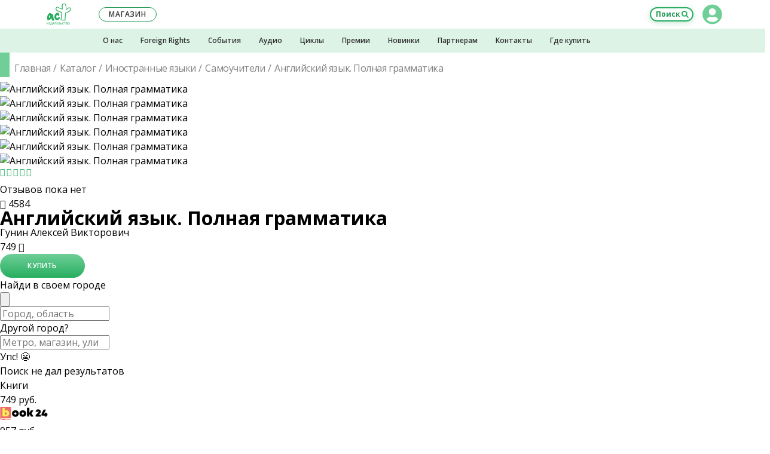

--- FILE ---
content_type: text/html; charset=UTF-8
request_url: https://ast.ru/book/angliyskiy-yazyk-polnaya-grammatika-831217/?ast_utm=book_see_also
body_size: 32008
content:
    <!DOCTYPE html>
    <html prefix="og: http://ogp.me/ns# fb: http://ogp.me/ns/fb# article: http://ogp.me/ns/article#" lang="ru-RU">

    <head>
        <title>«Английский язык. Полная грамматика» Гунин Алексей Викторович - описание книги | ПолныйКурс | Издательство АСТ</title>
<meta charset="UTF-8">
<meta http-equiv="x-ua-compatible" content="ie=edge">
<meta name="viewport" content="width=device-width, initial-scale=1.0, shrink-to-fit=no, maximum-scale=1.0, user-scalable=0">

<style>
	@font-face {
		font-family: 'FontAwesome';
		src: url('/local/templates/ast2018/build/fonts/font-awesome-4.7.0/fonts/fontawesome-webfont.eot?v=4.7.0');
		src: url('/local/templates/ast2018/build/fonts/font-awesome-4.7.0/fonts/fontawesome-webfont.eot?#iefix&v=4.7.0') format('embedded-opentype'), url('/local/templates/ast2018/build/fonts/font-awesome-4.7.0/fonts/fontawesome-webfont.woff2?v=4.7.0') format('woff2'), url('/local/templates/ast2018/build/fonts/font-awesome-4.7.0/fonts/fontawesome-webfont.woff?v=4.7.0') format('woff'), url('/local/templates/ast2018/build/fonts/font-awesome-4.7.0/fonts/fontawesome-webfont.ttf?v=4.7.0') format('truetype'), url('/local/templates/ast2018/build/fonts/font-awesome-4.7.0/fonts/fontawesome-webfont.svg?v=4.7.0#fontawesomeregular') format('svg');
		font-weight: normal;
		font-style: normal;
	}
</style>
<link href="//static.ast.ru/local/templates/ast2018/build/fonts/font-awesome-4.7.0/css/font-awesome.min.css?version=1560748559" type="text/css" rel="stylesheet">

<link href="//static.ast.ru/local/templates/ast2018/build/css/global/project.css?version=1752842384" type="text/css" rel="stylesheet">
<link rel="dns-prefetch" href="https://fonts.gstatic.com">
<link rel="preconnect" href="https://fonts.gstatic.com" crossorigin="anonymous">
<link rel="prefetch" href="https://fonts.googleapis.com/css?family=Open+Sans:400,400i,600,700&amp;subset=cyrillic" as="style" crossorigin="anonymous">
<script type="text/javascript" data-skip-moving="true">
	!function(e,n,t){"use strict";var o="https://fonts.googleapis.com/css?family=Open+Sans:400,400i,600,700&amp;subset=cyrillic",r="__3perf_googleFonts_ce493";function c(e){(n.head||n.body).appendChild(e)}function a(){var e=n.createElement("link");e.href=o,e.rel="stylesheet",c(e)}function f(e){if(!n.getElementById(r)){var t=n.createElement("style");t.id=r,c(t)}n.getElementById(r).innerHTML=e}e.FontFace&&e.FontFace.prototype.hasOwnProperty("display")?(t[r]&&f(t[r]),fetch(o).then(function(e){return e.text()}).then(function(e){return e.replace(/@font-face {/g,"@font-face{font-display:swap;")}).then(function(e){return t[r]=e}).then(f).catch(a)):a()}(window,document,localStorage);
</script>

    <script data-skip-moving="true" src="https://www.google.com/recaptcha/api.js" async defer></script>



<script type="text/javascript" data-skip-moving="true">
    var _tmr = window._tmr || (window._tmr = []);
    _tmr.push({id: "514055", type: "pageView", start: (new Date()).getTime()});
    (function (d, w, id) {
        if (d.getElementById(id)) return;
        var ts = d.createElement("script");
        ts.type = "text/javascript";
        ts.async = true;
        ts.id = id;
        ts.src = (d.location.protocol === "https:" ? "https:" : "http:") + "//top-fwz1.mail.ru/js/code.js";
        var f = function () {
            var s = d.getElementsByTagName("script")[0];
            s.parentNode.insertBefore(ts, s);
        };
        if (w.opera === "[object Opera]") {d.addEventListener("DOMContentLoaded", f, false);}
        else { f(); }
    })(document, window, "tmr-code");
</script>
<noscript>
    <div>
        <img src="//top-fwz1.mail.ru/counter?id=514055;js=na" style="border:0;position:absolute;left:-9999px;" alt="Top.Mail.Ru"/>
    </div>
</noscript>

<noscript>
    <div>
        <img src="https://mc.yandex.ru/watch/21885226" style="position:absolute; left:-9999px;" alt="" />
    </div>
</noscript>


<script type="text/javascript"  data-skip-moving="true" async src="https://socialsend.ru/static/js/api/api.min.js" ></script>

<meta http-equiv="Content-Type" content="text/html; charset=UTF-8" />
<meta name="robots" content="index, follow" />
<script data-skip-moving="true">(function(w, d, n) {var cl = "bx-core";var ht = d.documentElement;var htc = ht ? ht.className : undefined;if (htc === undefined || htc.indexOf(cl) !== -1){return;}var ua = n.userAgent;if (/(iPad;)|(iPhone;)/i.test(ua)){cl += " bx-ios";}else if (/Windows/i.test(ua)){cl += ' bx-win';}else if (/Macintosh/i.test(ua)){cl += " bx-mac";}else if (/Linux/i.test(ua) && !/Android/i.test(ua)){cl += " bx-linux";}else if (/Android/i.test(ua)){cl += " bx-android";}cl += (/(ipad|iphone|android|mobile|touch)/i.test(ua) ? " bx-touch" : " bx-no-touch");cl += w.devicePixelRatio && w.devicePixelRatio >= 2? " bx-retina": " bx-no-retina";if (/AppleWebKit/.test(ua)){cl += " bx-chrome";}else if (/Opera/.test(ua)){cl += " bx-opera";}else if (/Firefox/.test(ua)){cl += " bx-firefox";}ht.className = htc ? htc + " " + cl : cl;})(window, document, navigator);</script>


<link href="/bitrix/cache/css/s1/ast2018/page_9b1d977ed7bec3542dc6e368b699c274/page_9b1d977ed7bec3542dc6e368b699c274_v1.css?1769433219150858" type="text/css" rel="stylesheet"/>
<link href="/bitrix/cache/css/s1/ast2018/template_bbdc4bcac8ae87e963254dc2784ddeee/template_bbdc4bcac8ae87e963254dc2784ddeee_v1.css?176943321814872" type="text/css" rel="stylesheet" data-template-style="true"/>







<link rel="apple-touch-icon" sizes="57x57" href="//images.ast.ru/local/templates/ast2018/build/img/favicon/apple-touch-icon-57x57.png">
<link rel="apple-touch-icon" sizes="60x60" href="//images.ast.ru/local/templates/ast2018/build/img/favicon/apple-touch-icon-60x60.png">
<link rel="apple-touch-icon" sizes="72x72" href="//images.ast.ru/local/templates/ast2018/build/img/favicon/apple-touch-icon-72x72.png">
<link rel="apple-touch-icon" sizes="76x76" href="//images.ast.ru/local/templates/ast2018/build/img/favicon/apple-touch-icon-76x76.png">
<link rel="apple-touch-icon" sizes="114x114" href="//images.ast.ru/local/templates/ast2018/build/img/favicon/apple-touch-icon-114x114.png">
<link rel="apple-touch-icon" sizes="120x120" href="//images.ast.ru/local/templates/ast2018/build/img/favicon/apple-touch-icon-120x120.png">
<link rel="apple-touch-icon" sizes="144x144" href="//images.ast.ru/local/templates/ast2018/build/img/favicon/apple-touch-icon-144x144.png">
<link rel="apple-touch-icon" sizes="152x152" href="//images.ast.ru/local/templates/ast2018/build/img/favicon/apple-touch-icon-152x152.png">
<link rel="apple-touch-icon" sizes="180x180" href="//images.ast.ru/local/templates/ast2018/build/img/favicon/apple-touch-icon-180x180.png">
<link rel="icon" type="image/png" sizes="32x32" href="//images.ast.ru/local/templates/ast2018/build/img/favicon/favicon-32x32.png">
<link rel="icon" type="image/png" sizes="192x192" href="//images.ast.ru/local/templates/ast2018/build/img/favicon/android-chrome-192x192.png">
<link rel="icon" type="image/png" sizes="16x16" href="//images.ast.ru/local/templates/ast2018/build/img/favicon/favicon-16x16.png">
<link rel="manifest" href="/local/templates/ast2018/build/img/favicon/site.webmanifest">
<link rel="mask-icon" href="//images.ast.ru/local/templates/ast2018/build/img/favicon/safari-pinned-tab.svg" color="#27ae60">
<link rel="shortcut icon" href="/local/templates/ast2018/build/img/favicon/favicon.ico">
<meta name="apple-mobile-web-app-title" content="Издательство АСТ">
<meta name="application-name" content="Издательство АСТ">
<meta name="msapplication-TileColor" content="#27ae60">
<meta name="msapplication-TileImage" content="/local/templates/ast2018/build/img/favicon/mstile-144x144.png">
<meta name="msapplication-config" content="/local/templates/ast2018/build/img/favicon/browserconfig.xml">
<meta name="theme-color" content="#27ae60">
<meta name="yandex-verification" content="d055a04751c95e2c" />
<meta name="mobile-web-app-capable" content="yes">
<meta name="apple-touch-fullscreen" content="yes">
<meta name="apple-mobile-web-app-status-bar-style" content="black">
<meta name="HandheldFriendly" content="true">
<meta name="description" content="«Английский язык. Полная грамматика» Гунин Алексей Викторович, ПолныйКурс. Книги издательства АСТ. Аннотация, характеристики, фото обложки, информация, где купить книгу.">
<meta property="keywords" content="Английский язык. Полная грамматика, Гунин Алексей Викторович, ПолныйКурс, 2026, книга, обложка, автор, фото, купить, информация, цена, характеристики, Издательство АСТ">
<link rel="canonical" href="https://ast.ru/book/angliyskiy-yazyk-polnaya-grammatika-831217/">
<meta property="og:image:type" content="image/jpeg" />
<meta property="og:image:width" content="340" />
<meta property="og:image:height" content="461" />
<meta property="fb:app_id" content="2445759355517070" />
<meta property="books:language" content="ru_RU">
<meta property="books:author" content="Гунин Алексей Викторович">
<meta property="books:isbn" content="978-5-17-104515-9">
<meta property="books:release_date" content="2026-01-23">
<script type="application/ld+json">
{
    "@context": "https://schema.org/",
    "@type": "Product",
    "sku": "ASE000000000831217",
    "image": "https://cdn.ast.ru/v2/ASE000000000831217/COVER/cover1__w340.jpg",
    "name": "Английский язык. Полная грамматика",
    "description": "«Английский язык. Полная грамматика» Гунин Алексей Викторович, ПолныйКурс. Книги издательства АСТ. Аннотация, характеристики, фото обложки, информация, где купить книгу.",
    "productID": "isbn:978-5-17-104515-9",
    "gtin13": "9785171045159",
    "brand": {
        "@type": "Brand",
        "name": "Издательство АСТ"
        },
    "offers": {
           "@type": "Offer",
           "url": "https://ast.ru/book/angliyskiy-yazyk-polnaya-grammatika-831217/",
           "availability": "https://schema.org/InStock",
           "price": "749",
           "priceCurrency": "RUB"
         }}</script>
<meta name="title" content="«Английский язык. Полная грамматика» Гунин Алексей Викторович - описание книги | ПолныйКурс | Издательство АСТ" />
<meta property="og:site_name" content="Издательство AST">
<meta property="og:locale" content="ru_RU">
<meta property="og:type" content="books.book">
<meta property="og:title" content="«Английский язык. Полная грамматика» Гунин Алексей Викторович - описание книги | ПолныйКурс | Издательство АСТ" />
<meta property="og:description" content="Известный автор пособий и словарей по английскому языку В. А. Державина представляет Полный курс английской грамматики. &lt;br/&gt;В книге представлены все аспекты грамматики английского языка:..." />
<meta property="og:url" content="https://ast.ru/book/angliyskiy-yazyk-polnaya-grammatika-831217/">
<meta property="og:image" content="https://cdn.ast.ru/v2/ASE000000000831217/COVER/cover1__w340.jpg" />
<meta property="og:image:secure_url" content="https://cdn.ast.ru/v2/ASE000000000831217/COVER/cover1__w340.jpg">
<meta name='wmail-verification' content='8e082f7f8c7f9635a7bbdeb6b9373318' />
<link rel="image_src" href="//images.ast.ru/local/templates/ast2018/build/img/favicon/og.png" />
<link rel="canonical" href="https://ast.ru/book/angliyskiy-yazyk-polnaya-grammatika-831217/">



    </head>
<body class="" data-bxssid="" data-uid="0">


<header class="header">

	<div class="header__top-section">
		<div class="header__top-section-cover"></div>
		<div class="header__top-section-wrapper">

			<button class="header__menu-button header__menu-button--open" type="button">Меню</button>
                            <a class="header__logo" href="/" title="Перейти на главную страницу сайта"></a>
            			<button class="header__search-button" type="button">Поиск</button>

			<div class="header__open-part">
				<button class="header__menu-button header__menu-button--close" type="button">Свернуть меню</button>

                
<section class="header-lk">

<!--'start_frame_cache_BjSui4'-->	<div class="header-lk__main">

			<button
				class="header-lk__main-ava header-lk__main-ava--auth header-lk__main-ava--clear"
				type="button"
				title="Авторизоваться / Зарегистрироваться"
			></button>
			<div class="header-lk__link-block">
				<button
					type="button"
					class="header-lk__link"
					data-open-modal="modal_auth"
				>Вход</button>&nbsp;/&nbsp;<button
					type="button"
					class="header-lk__link"
					data-open-modal="modal_registration"
				>Регистрация</button>
			</div>

	</div><!--'end_frame_cache_BjSui4'-->
<!--'start_frame_cache_RZSrNc'--><!--'end_frame_cache_RZSrNc'-->

</section>
				
<nav class="header-menu" id="header_menu"> </nav>
				<a
					class="header__shop-button"
					href="https://go.ast.ru/a00dckf"
					target="_blank"
				><span>Наш </span>магазин</a>

				<div class="header__additional-menu header__additional-menu--mobile">
					
    <nav class="header-additional-menu">
    <div class="header-additional-menu__container">
        
                <div class="header-additional-menu__cell">
                    <a
                            class="header-additional-menu__item"
                            href="/izdatelstvo/?ast_utm=menu_about-us">О нас</a>
                </div>

            
                <div class="header-additional-menu__cell">
                    <a
                            class="header-additional-menu__item"
                            href="/foreign-rights/?ast_utm=menu_foreign-rights">Foreign Rights</a>
                </div>

            
                <div class="header-additional-menu__cell">
                    <a
                            class="header-additional-menu__item"
                            href="/events/?ast_utm=menu_events">События</a>
                </div>

            
                <div class="header-additional-menu__cell">
                    <a
                            class="header-additional-menu__item"
                            href="/audio/?ast_utm=menu_audio">Аудио</a>
                </div>

            
                <div class="header-additional-menu__cell">
                    <a
                            class="header-additional-menu__item"
                            href="/cycle/?ast_utm=menu_cycle">Циклы</a>
                </div>

            
                <div class="header-additional-menu__cell">
                    <a
                            class="header-additional-menu__item"
                            href="/awards/?ast_utm=menu_awards">Премии</a>
                </div>

            
                <div class="header-additional-menu__cell">
                    <a
                            class="header-additional-menu__item"
                            href="/cat/new/?ast_utm=menu_new">Новинки</a>
                </div>

            
                <div class="header-additional-menu__cell">
                    <a
                            class="header-additional-menu__item"
                            href="/partners/#wholesal-buyer?ast_utm=menu_partners">Партнерам</a>
                </div>

            
                <div class="header-additional-menu__cell">
                    <a
                            class="header-additional-menu__item"
                            href="/contacts/?ast_utm=contacts">Контакты</a>
                </div>

            
                <div class="header-additional-menu__cell">
                    <a
                            class="header-additional-menu__item"
                            href="/where-buy/?ast_utm=menu_where-buy">Где купить</a>
                </div>

                </div>
    </nav>				</div>
				<section class="header-social">
					<div class="header-social__list">
						<a class="header-social__item header-social__item--vk" href="https://vk.com/izdatelstvoast" target="_blank"></a>
												<a class="header-social__item header-social__item--ok" href="https://ok.ru/IzdatelstvoAST" target="_blank"></a>
												<a class="header-social__item header-social__item--you" href="https://www.youtube.com/user/AstIzdatelstvo" target="_blank"></a>
                        <a class="header-social__item header-social__item--tt" href="https://tenchat.ru/izdatelstvoast" target="_blank"></a>
						<a class="header-social__item header-social__item--zen" href="https://zen.yandex.ru/izdatelstvoast" target="_blank"></a>
                        <a class="header-social__item header-social__item--tg" href="https://t.me/izdatelstvoast" target="_blank"></a>
					</div>
					<div class="header-social__text">Присоединяйтесь к нашим группам в&nbsp;социальных сетях!</div>
				</section>
			</div>
		</div>	</div>
	<div class="header__additional-menu header__additional-menu--desktop-tablet">
		
    <nav class="header-additional-menu">
    <div class="header-additional-menu__container">
        
                <div class="header-additional-menu__cell">
                    <a
                            class="header-additional-menu__item"
                            href="/izdatelstvo/?ast_utm=menu_about-us">О нас</a>
                </div>

            
                <div class="header-additional-menu__cell">
                    <a
                            class="header-additional-menu__item"
                            href="/foreign-rights/?ast_utm=menu_foreign-rights">Foreign Rights</a>
                </div>

            
                <div class="header-additional-menu__cell">
                    <a
                            class="header-additional-menu__item"
                            href="/events/?ast_utm=menu_events">События</a>
                </div>

            
                <div class="header-additional-menu__cell">
                    <a
                            class="header-additional-menu__item"
                            href="/audio/?ast_utm=menu_audio">Аудио</a>
                </div>

            
                <div class="header-additional-menu__cell">
                    <a
                            class="header-additional-menu__item"
                            href="/cycle/?ast_utm=menu_cycle">Циклы</a>
                </div>

            
                <div class="header-additional-menu__cell">
                    <a
                            class="header-additional-menu__item"
                            href="/awards/?ast_utm=menu_awards">Премии</a>
                </div>

            
                <div class="header-additional-menu__cell">
                    <a
                            class="header-additional-menu__item"
                            href="/cat/new/?ast_utm=menu_new">Новинки</a>
                </div>

            
                <div class="header-additional-menu__cell">
                    <a
                            class="header-additional-menu__item"
                            href="/partners/#wholesal-buyer?ast_utm=menu_partners">Партнерам</a>
                </div>

            
                <div class="header-additional-menu__cell">
                    <a
                            class="header-additional-menu__item"
                            href="/contacts/?ast_utm=contacts">Контакты</a>
                </div>

            
                <div class="header-additional-menu__cell">
                    <a
                            class="header-additional-menu__item"
                            href="/where-buy/?ast_utm=menu_where-buy">Где купить</a>
                </div>

                </div>
    </nav>	</div>
</header>




<form class="header-search" action="/search/" method="get">
	<input
		class="header-search__input"
		type="search"
		name="q"
		value=""
		placeholder="Поиск по сайту"
		autocomplete="off"
	>
	<button class="header-search__btn" type="submit">Искать</button>
</form>
<div class="header-cover"></div>



<div class="content ">

<div class="banners-carousel">
    </div>

<input type="hidden" name="BOOK_GUID" value="35326503-376b-451a-bfc6-f644fd0db102"/>
<input type="hidden" name="BOOK_CODE" value="angliyskiy-yazyk-polnaya-grammatika-831217"/>


<div class="book-detail__wrap">
    <div class="bd__wrap--m">
        <div class="title title--green">
            <div class="breadcrumbs breadcrumbs--flow">    <nav class="breadcrumbs__container">        <ol class="breadcrumbs__box">            <li class="breadcrumbs__item">                <a href="/" class="breadcrumbs__link">Главная</a>            </li>            <li class="breadcrumbs__item">                <a href="/cat/" class="breadcrumbs__link">Каталог</a>            </li>            <li class="breadcrumbs__item">                <a href="https://ast.ru/cat/inostrannyeyazyki/" class="breadcrumbs__link">Иностранные языки</a>            </li>            <li class="breadcrumbs__item">                <a href="https://ast.ru/cat/inostrannyeyazyki/samouchiteli/" class="breadcrumbs__link">Самоучители</a>            </li>            <li class="breadcrumbs__item">                <span>Английский язык. Полная грамматика</span>            </li>        </ol>    </nav></div><script type="application/ld+json">    {        "@context": "https://schema.org",        "@type": "BreadcrumbList",        "itemListElement": [{            "@type": "ListItem",            "position": 1,            "name": "Главная",            "item": "https://ast.ru/"        },{            "@type": "ListItem",            "position": 2,            "name": "Каталог",            "item": "https://ast.ru/cat/"        },{            "@type": "ListItem",            "position": 3,            "name": "Иностранные языки",            "item": "https://ast.ruhttps://ast.ru/cat/inostrannyeyazyki/"        },{            "@type": "ListItem",            "position": 4,            "name": "Самоучители",            "item": "https://ast.ruhttps://ast.ru/cat/inostrannyeyazyki/samouchiteli/"        },{            "@type": "ListItem",            "position": 5,            "name": "Английский язык. Полная грамматика",            "item": "https://ast.ru"        }]}</script>
        </div>
    </div>

    <div class="book-detail">
        <div class="book-detail__cell--carousel">
            <div class="book-carousel">
                <div class="book-carousel__main">
    <div class="book-carousel__main-slides">
                    <div class="book-carousel__main-slide">
                <picture class="book-carousel__main-image" data-modal-src="https://cdn.ast.ru/v2/ASE000000000831217/COVER/cover1__w600.jpg">
                    <source media="(max-width: 768px)" srcset="https://cdn.ast.ru/v2/ASE000000000831217/COVER/cover1__w190.jpg, https://cdn.ast.ru/v2/ASE000000000831217/COVER/cover1__w340.jpg 2x">
                    <img src="https://cdn.ast.ru/v2/ASE000000000831217/COVER/cover1__w220.jpg"
                         srcset="https://cdn.ast.ru/v2/ASE000000000831217/COVER/cover1__w410.jpg 2x"
                         alt="Английский язык. Полная грамматика"
                         fetchpriority="high"
                    />
                </picture>

                                            </div>
                    <div class="book-carousel__main-slide">
                <picture class="book-carousel__main-image" data-modal-src="https://cdn.ast.ru/v2/ASE000000000831217/COVER/cover3d__w600.jpg">
                    <source media="(max-width: 768px)" srcset="https://cdn.ast.ru/v2/ASE000000000831217/COVER/cover3d__w190.jpg, https://cdn.ast.ru/v2/ASE000000000831217/COVER/cover3d__w340.jpg 2x">
                    <img src="https://cdn.ast.ru/v2/ASE000000000831217/COVER/cover3d__w220.jpg"
                         srcset="https://cdn.ast.ru/v2/ASE000000000831217/COVER/cover3d__w410.jpg 2x"
                         alt="Английский язык. Полная грамматика"
                         fetchpriority="high"
                    />
                </picture>

                                            </div>
                    <div class="book-carousel__main-slide">
                <picture class="book-carousel__main-image" data-modal-src="https://cdn.ast.ru/v2/ASE000000000831217/COVER/cover4__w600.jpg">
                    <source media="(max-width: 768px)" srcset="https://cdn.ast.ru/v2/ASE000000000831217/COVER/cover4__w190.jpg, https://cdn.ast.ru/v2/ASE000000000831217/COVER/cover4__w340.jpg 2x">
                    <img src="https://cdn.ast.ru/v2/ASE000000000831217/COVER/cover4__w220.jpg"
                         srcset="https://cdn.ast.ru/v2/ASE000000000831217/COVER/cover4__w410.jpg 2x"
                         alt="Английский язык. Полная грамматика"
                         fetchpriority="high"
                    />
                </picture>

                                            </div>
        
    </div>
</div>

<div class="book-carousel__nav">
            <div class="book-carousel__nav-slide">
            <img class="book-carousel__nav-image"
                 src="https://cdn.ast.ru/v2/ASE000000000831217/COVER/cover1__w40.jpg"
                 srcset="
                    https://cdn.ast.ru/v2/ASE000000000831217/COVER/cover1__w40.jpg 1x,
                    https://cdn.ast.ru/v2/ASE000000000831217/COVER/cover1__w80.jpg 2x
                    "
                 alt="Английский язык. Полная грамматика"
                 loading="lazy"
            />
        </div>
            <div class="book-carousel__nav-slide">
            <img class="book-carousel__nav-image"
                 src="https://cdn.ast.ru/v2/ASE000000000831217/COVER/cover3d__w40.jpg"
                 srcset="
                    https://cdn.ast.ru/v2/ASE000000000831217/COVER/cover3d__w40.jpg 1x,
                    https://cdn.ast.ru/v2/ASE000000000831217/COVER/cover3d__w80.jpg 2x
                    "
                 alt="Английский язык. Полная грамматика"
                 loading="lazy"
            />
        </div>
            <div class="book-carousel__nav-slide">
            <img class="book-carousel__nav-image"
                 src="https://cdn.ast.ru/v2/ASE000000000831217/COVER/cover4__w40.jpg"
                 srcset="
                    https://cdn.ast.ru/v2/ASE000000000831217/COVER/cover4__w40.jpg 1x,
                    https://cdn.ast.ru/v2/ASE000000000831217/COVER/cover4__w80.jpg 2x
                    "
                 alt="Английский язык. Полная грамматика"
                 loading="lazy"
            />
        </div>
    
</div>

            </div>
            <div class="book-detail__title bd__wrap--m hide-desktop-tablet">
                <h2>
                    Английский язык. Полная грамматика                </h2>
                            </div>

                            <div class="book-detail__authors-list bd__wrap--m hide-desktop-tablet">

                                        <a class="book-detail__authors-item" href="/authors/gunin-aleksey-viktorovich-ast029000/">Гунин Алексей Викторович</a>                </div>
            
            <div class="book-detail__actions--m hide-desktop-tablet">
                                    <a class="book-detail__mobile-btn read-excerpt" href="https://cdn.ast.ru/v2/ASE000000000831217/read/full?logo_type=ast#features/"
                       target="_blank">
                        Прочитать отрывок
                    </a>
                
                <a class="book-detail__mobile-btn listen-excerpt disabled" href="" target="_blank">
                    Прослушать отрывок
                </a>

                <div
                        class="book-detail__mobile-btn reading-room disabled ">
                    <a href="/reading-room/?ast_utm=menu_reading-room&q=%D0%90%D0%BD%D0%B3%D0%BB%D0%B8%D0%B9%D1%81%D0%BA%D0%B8%D0%B9%20%D1%8F%D0%B7%D1%8B%D0%BA.%20%D0%9F%D0%BE%D0%BB%D0%BD%D0%B0%D1%8F%20%D0%B3%D1%80%D0%B0%D0%BC%D0%BC%D0%B0%D1%82%D0%B8%D0%BA%D0%B0"
                       target="_blank">
                        Перейти<br>в читальню
                    </a>
                </div>
            </div>
            <div class="book-detail__info-row bd__wrap--m">
                <div class="info-row">
    <div class="info-row__rating">
        <p class="rating rating--active custom-hint" title="Рейтинг можно присвоить при написании отзыва">
            <i class="fa fa-star-o rating__icon"></i><i class="fa fa-star-o rating__icon"></i><i class="fa fa-star-o rating__icon"></i><i class="fa fa-star-o rating__icon"></i><i class="fa fa-star-o rating__icon"></i>        </p>
    </div>
    <div class="info-row__reviews-container">
        <div
        class="info-row__reviews info-row__reviews--not">
    Отзывов пока нет</div>
    </div>

    <div class="info-row__views custom-hint tooltipstered" title="4584            просмотра">
        <i class="fa fa-eye info-row__views-icon" aria-hidden="true"></i>
        4584    </div>

            <div class="info-row__redaction">
            <a
                    href="https://ast.ru/redactions/lingua/"
                    class="info-row__redaction-logo custom-hint tooltipstered"
                    style="background-image: url(//images.ast.ru/upload/iblock/bfc/y5a0g4iep89j60pnk7fr5b3nq11cnsad/Lingua_logo_RGB.jpg)"></a>
        </div>
    

</div>            </div>
        </div>
        <div class="book-detail__cell--info">
            <div class="book-detail__title hide-mobile">
                <h1>
                    Английский язык. Полная грамматика                </h1>
                            </div>

                            <div class="book-detail__authors-list hide-mobile">
                    <a class="book-detail__authors-item" href="/authors/gunin-aleksey-viktorovich-ast029000/">Гунин Алексей Викторович</a>                </div>
            

            <!--'start_frame_cache_price_dynamic'-->                        
        <div class="book-detail__buy-cell book-detail__buy-cell--chg">
        <div class="price-block bd__wrap--m">
            <div class="price-block__price"
                            >
                                <span>749</span>
                <i class="fa fa-rub price-block__price-icon" aria-hidden="true"></i>
            </div>
            <a target="_blank"
               href="https://go.ast.ru/a00c3h5"
               class="btn  btn--wide price-block__btn">Купить</a>
            <div class="price-block__presence-logo"
                 style="background-image: url(//images.ast.ru/local/templates/ast2018/build/img/logo-chitaigorod_new.svg)"></div>
        </div>
    </div>

    

                            <input type="hidden" name="showOflineBlock" value="ASE000000000831217" />
    <input type="hidden" name="showRemindersBlock" value="N">
    <div class="book-detail__map-row">
        <div class="price-block price-block--few noborder">
            <div class="price-block__price price-block__price--few" style="display: none;">
                Последние экземпляры книги можно купить оффлайн в магазинах вашего города:
            </div>

                        
            <div class="price-block__few-map">
                <div class="map-row openmodal" data-modal="mapshops">
                    <div class="map-row__background">
                    </div>
                    <div class="map-row__link">
                        <i class="book-detail__map-icon"></i>
                        <span>Найди в своем городе</span>
                    </div>
                </div>
                <div class="map-shops__wrapper modal_wrapper" data-modal="mapshops">
                    <button class="map-shops__close modal_close">
                        <svg class="map-shops__cross modal_cross" viewBox="0 0 33 18" fill="none" xmlns="http://www.w3.org/2000/svg">
                            <path d="M24.2148 1L16.1429 8.99986L24.2148 16.9997" stroke="black" stroke-linejoin="round" />
                            <path d="M8.07031 17L16.1422 9.00014L8.07031 1.00028" stroke="black" stroke-linejoin="round" />
                        </svg>
                    </button>
                    <div class="map-shops__modal">
                        <div class="map__select-city">
                            <div class="map__select-overlay"></div>
                            <div class="map__select-box">
                                <div class="select-city__search">
                                    <input type="search" placeholder="Город, область">
                                </div>
                                <div class="select-cities">
                                                                    </div>
                            </div>
                        </div>
                        <div class="map" id="map"></div>
                        <div class="map-shops__addresses-wrapper">
                            <div class="map-shops__addresses">
                                <div class="map-shops__open-panel">
                                </div>
                                <div class="map-shops__city">
                                    <div class="map-shops__city-title">
                                                                            </div>
                                    <div class="map-shops__city-btn">Другой город?</div>
                                </div>
                                <div class="map-shops__search">
                                    <input type="search" class="map-shops__search-input" placeholder="Метро, магазин, улица, дом">
                                </div>
                                <div class="map-shops__address-wrapper select-shop">
                                                                        <div class="map-shops__plug">
                                        <div class="maps-shops__plug plug__first">
                                            Упс! &#128556
                                        </div>
                                        <div class="maps-shops__plug plug__second">
                                            Поиск не дал результатов
                                        </div>
                                    </div>
                                </div>
                            </div>
                        </div>
                        <div class="map-shops__close-panel">
                        </div>
                    </div>
                </div>
            </div>
        </div>
        <div class="map-shops__overlay modal_overlay" id="overlay_modal"></div>
    </div>

                            <div class="book-detail__partners bdt">
        <div class="partners-source__list bdt__list">

                                        <div class="partners-source__item">
                    <span class="bdt__tab bdt__tab--s" data-num="0">Книги</span>
                </div>
                            
                            <div class="partners-source__item">
                    <span class="bdt__tab e-book " data-num="1"></span>
                </div>
                            
            
                    </div>

                    <div class="partners-list bdt__content bdt__content--s" data-num="0">
                                                                            <a target="_blank" href="https://book24.ru/product/angliyskiy-yazyk-polnaya-grammatika-1803025/" data-shop="BOOK24">
                        <div class="partners-item" >
                            <div class="partners-item__price">
                                749                                 руб.                            </div>
                            <div class="partners-item__name" data-shop-id="BOOK24">
                                <img src="//images.ast.ru/upload/iblock/c86/5w8skf83me6wchpecn5wnxrltpqrobok/book24.png" alt="BOOK24" class="partners-item__name-img">
                            </div>
                                                    </div>
                    </a>
                                                                                                <a target="_blank" href="https://market.yandex.ru/product/1781662326?sku=666129376&uniqueId=1042922" data-shop="YANDEX">
                        <div class="partners-item" >
                            <div class="partners-item__price">
                                957                                 руб.                            </div>
                            <div class="partners-item__name" data-shop-id="YANDEX">
                                <img src="//images.ast.ru/upload/iblock/41b/vjst20xwacv043tusfxkhwy6scv8qfxi/YA_Market.png" alt="Яндекс.Маркет" class="partners-item__name-img">
                            </div>
                                                    </div>
                    </a>
                                                                </div>
        
                    <div class="partners-list bdt__content " data-num="1">
                                                                            <a target="_blank" href="https://www.litres.ru/book/v-a-derzhavina/angliyskiy-yazyk-polnaya-grammatika-28744045/?lfrom=243780840" data-shop="LITRES">
                        <div class="partners-item">
                            <div class="partners-item__price">349 руб. </div>
                            <div class="partners-item__name">
                                <img src="//images.ast.ru/upload/iblock/14f/rio04shna21xgpkdz32p9z2xhjec5jlt/litres_logo_min.png" alt="Литрес" class="partners-item__name-img">
                            </div>
                        </div>
                    </a>
                                                                            <a target="_blank" href="https://mtsbooks.onelink.me/zdZb?af_web_dp=https%3A%2F%2Fstroki.mts.ru%2Fbook%2Fangliyskiy-yazyk-polnaya-grammatika-69755%3Foffer%3Dscroll%26utm_source%3Dpartner%26utm_medium%3Dast&af_xp=custom&pid=partner&deep_link_value=mtsbooks%3A%2F%2Fbook%2Fid-69755%2FcontentType-1&af_dp=mtsbooks%3A%2F%2Fbook%2Fid-69755%2FcontentType-1&is_retargeting=false&af_reengagement_window=30d&af_click_lookback=30d" data-shop="STROKI">
                        <div class="partners-item">
                            <div class="partners-item__price">349 руб. </div>
                            <div class="partners-item__name">
                                <img src="//images.ast.ru/upload/iblock/972/4wq8u9nlsupahsbwby8v6pb3m01prfei/logo.png" alt="Строки" class="partners-item__name-img">
                            </div>
                        </div>
                    </a>
                                            </div>
        
            </div>


<input type="hidden" name="availableBook" value="true"/>
                    <!--'end_frame_cache_price_dynamic'-->
        </div>
        <div class="book-detail__cell--btns">
            <div class="book-detail__actions hide-mobile">
                                    <a class="book-detail__actions-btn read-excerpt" href="https://cdn.ast.ru/v2/ASE000000000831217/read/full?logo_type=ast#features/"
                       target="_blank">
                        Прочитать отрывок
                    </a>
                

                

                            </div>


            
            

<div class="social-share">
    <div class="social-share__heading">Расскажите друзьям!</div>
    <div class="social-share__links">
        <div class="ya-share2" data-services="vkontakte,telegram,odnoklassniki,whatsapp,pinterest" data-image="https://cdn.ast.ru/v2/ASE000000000831217/COVER/cover1__w340.jpg"></div>
    </div>
</div>

        








            <div class="book-detail__preview-characteristics">

                                    <div class="book-detail__preview-characteristic">
                        Серия:
                        <a href="/series/polnyykurs-1078976/"
                           class="book-detail__preview-characteristic-link">
                            ПолныйКурс                        </a>
                    </div>
                
                
            </div>
        </div>
    </div>

    <div class="tabs">

        <div class="book-desc__tabs">
            <div class="tabs__list tabs__list--design-2 hide-mobile">
                <div class="tabs__tab tabs__tab--selected" data-num="0">
                    О книге
                </div>
                <div class="tabs__tab" data-num="2">
                    Отзывы
                </div>
                <div class="tabs__tab" data-num="3">
                    Характеристики
                </div>
            </div>
            <a class="tabs__link-arrow tabs__link-arrow--black" href="/foreign-rights/" target="_blank">Foreign rights&nbsp;&gt;&gt;</a>
        </div>

        <div class="bd__wrap2--m bg--gray">
            <div class="tabs__contents">

                <div class="tabs__content tabs__content--show" data-num="0">
                    <div class="book-desc hide-mobile ">
    <div class="cover-info">
        <div class="cover-info__icon cover-info__icon--simple-book"></div>
        <div class="cover-info__text">
                            Переплёт:&nbsp;Мягкий |
            
                            Бумага типографская пухлая 70/60<br>
            
                            Вес:&nbsp;<b>0.396&nbsp;кг.</b> |
            
                            Страниц:&nbsp;<b>320</b> |
            
                            Размер:&nbsp;<b>163&nbsp;х&nbsp;235&nbsp;x&nbsp;26&nbsp;мм</b>
                    </div>
    </div>
    <div class="cover-info">
        <div class="cover-info__text">
            ISBN 978-5-17-104515-9<br>
        </div>
    </div>
    <div class="cover-info ">
        <div class="cover-info__icon cover-info__icon--book-sad"></div>
        <div class="cover-info__text">
            Недовольны качеством издания?<br>
            <span class="a" data-open-modal="book_complaints">
                                    Дайте жалобную книгу
                                    <i class="fa fa-pencil cover-info__pen" aria-hidden="true"></i>
                                </span>
        </div>
    </div>

</div>                    


    <div class="wrap__row">
    <div class="wrap__col wrap__col--sm-6 wrap__col--md-8">
                    <section class="drop-list">
                <h2 class="h h--2 drop-list__title">Аннотация</h2>
                <div class="drop-list__content">
                    <div class="drop-list__content-body">
                        <div class="text">

                                                                                            <p>Известный автор пособий и словарей по английскому языку В. А. Державина представляет Полный курс английской грамматики. <br/>В книге представлены все аспекты грамматики английского языка: от таких простых тем, как образование множественного числа существительных, до сослагательного наклонения и условных предложений. Подробно рассматриваются: употребление артикля, модальные глаголы, времена и правило согласования времен, сложное подлежащее и сложное дополнение, сложноподчиненные предложения и разные типы придаточных предложений, сослагательное наклонение и типы условных предложений.<br/>Каждая тема завершается упражнениями для закрепления материала. В конце книги даны ответы.<br/>Пособие послужит великолепным подспорьем на всех этапах овладения английским языком.<br/>Предназначено для всех, кто учит английский язык.<br/></p>
                                                    </div>
                        <div class="r1x hide-desktop-tablet"></div>
                    </div>
                </div>
            </section>
            </div>
    <div class="wrap__col wrap__col--sm-2 hide-mobile">
        
    <div class="cards">
        <div class="cards__content cards__content--row">
            <div class="card card--mini card--float-xxs-min">
                <div class="card__box-body">
                    <a
	                    href="/book/moy-pervyy-uley-prakticheskoe-rukovodstvo-dlya-nachinayushchikh-pchelovodov-895652/"
	                    class="card__box card__box--no-shadow card__box--lim custom-hint"
                        title="Мой первый улей. Практическое руководство для начинающих пчеловодов [Пышнов Иван Григорьевич]"
                    >
                        <div class="card__top">
                            <div class="card__title-angle">Случайная новинка</div>
                            <div class="card__img-box card__img-box--green card__img-box--center card__img-box--small">
                                <img
	                                class="card__img card__img--small card__img--shadow card__img--offset-top card__img--no-radius"
	                                src="https://cdn.ast.ru/v2/ASE000000000895652/COVER/cover1__w150.jpg"
	                                srcset="https://cdn.ast.ru/v2/ASE000000000895652/COVER/cover1__w340.jpg 2x"
	                                alt="Мой первый улей. Практическое руководство для начинающих пчеловодов [Пышнов Иван Григорьевич]" loading="lazy">
                            </div>
                        </div>
                    </a>
                </div>
            </div>
        </div>
    </div>

    </div>
    </div>
                </div>
                <div class="tabs__content" data-num="2">
                    
<div class="drop-list">
    <div class="h h--2 drop-list__title hide-desktop-tablet">Отзывы читателей</div>
    

<div class="drop-list__content">
    <div class="drop-list__content-body reviews-container">
        <div class="reviews-container__wrapper">
            
            <div class="reviews">
                <div class="wrap__row">
    <div class="r1x hide-mobile"></div>
    <div class="wrap__col wrap__col--md-8 wrap__col--lg-7">
        <div class="reviews__sign">
            <div class="reviews__sign-ava">
                <i class="fa fa-user-circle reviews__sign-icon"></i>
            </div>
            <div class="reviews__sign-text-block">
                <div class="reviews__sign-text">Отзывы могут оставлять только авторизованные пользователи.<br>Для этого войдите или зарегистрируйтесь на нашем сайте.</div>
                <div class="reviews__sign-area">
                    <span class="a reviews__sign-link" data-open-modal="modal_auth">Вход</span>
                    /
                    <span class="a reviews__sign-link" data-open-modal="modal_registration">Регистрация</span>
                </div>
            </div>
        </div>
    </div>
    <div class="wrap__col wrap__col--sm-5 wrap__col--md-3 wrap__col--sm-push-1 wrap__col--lg-push-0">
        <div class="r1x hide-mobile"></div>
        <div class="r1x"></div>
        <div class="cover-info reviews__cover-info reviews__cover-info--offset-left-m">
            <div class="cover-info__icon cover-info__icon--book-sad"></div>
            <div class="cover-info__text">
                Недовольны качеством издания?<br>
                <span class="a" data-open-modal="book_complaints">
                    Дайте жалобную книгу
                    <i class="fa fa-pencil cover-info__pen" aria-hidden="true"></i>
                </span>
            </div>
        </div>
    </div>
</div>            </div>            <div class="r3x hide-mobile"></div>
            
            
        </div>    </div></div>


</div>
                </div>
                <div class="tabs__content" data-num="3">
                    
<div class="drop-list">
    <div class="h h--2 drop-list__title hide-desktop-tablet">Характеристики</div>
    <div class="drop-list__content">
        <div class="drop-list__content-body">
            <div class="r1x hide-mobile"></div>
            <div class="characteristics">

	
	<div class="characteristics__grid">
					<div class="characteristics__item">
				<div class="characteristics__name">Автор:</div>
				<div class="characteristics__value">
											<a href="/authors/gunin-aleksey-viktorovich-ast029000/" target="_blank">Гунин Алексей Викторович</a>
									</div>
			</div>
		
					<div class="characteristics__item">
				<div class="characteristics__name">Редакция:</div>
				<div class="characteristics__value"><a href="https://ast.ru/redactions/lingua/">Lingua</a>
				</div>
			</div>
		
					<div class="characteristics__item">
				<div class="characteristics__name">Серия:</div>
				<div class="characteristics__value"><a href="/series/polnyykurs-1078976/">ПолныйКурс</a>
				</div>
			</div>
		
		
				
		<div class="characteristics__item">
			<div class="characteristics__name">ISBN:</div>
			<div class="characteristics__value">978-5-17-104515-9</div>
		</div>

					<div class="characteristics__item">
				<div class="characteristics__name">Ниша:</div>
				<div class="characteristics__value">ИНОСТРАННЫЕ ЯЗЫКИ</div>
			</div>
		
					<div class="characteristics__item">
				<div class="characteristics__name">Вес (кг):</div>
				<div class="characteristics__value">0.396</div>
			</div>
		
					<div class="characteristics__item">
				<div class="characteristics__name">Переплет:</div>
				<div class="characteristics__value">Мягкий</div>
			</div>
		
					<div class="characteristics__item">
				<div class="characteristics__name">Страниц:</div>
				<div class="characteristics__value">320</div>
			</div>
		
					<div class="characteristics__item">
				<div class="characteristics__name">Ширина (мм):</div>
				<div class="characteristics__value">163</div>
			</div>
		
					<div class="characteristics__item">
				<div class="characteristics__name">Высота (мм):</div>
				<div class="characteristics__value">235</div>
			</div>
		
					<div class="characteristics__item">
				<div class="characteristics__name">Бумага:</div>
				<div class="characteristics__value">Бумага типографская пухлая 70/60</div>
			</div>
		
					<div class="characteristics__item">
				<div class="characteristics__name">ББК:</div>
				<div class="characteristics__value">81.2Англ-9</div>
			</div>
		
					<div class="characteristics__item">
				<div class="characteristics__name">УДК:</div>
				<div class="characteristics__value">811.111(035)</div>
			</div>
		
                    <div class="characteristics__item">
                <div class="characteristics__name">ЕКН:</div>
                <div class="characteristics__value">114.14.3.1</div>
            </div>
        
		
					<div class="characteristics__item">
				<div class="characteristics__name">Знак информационной продукции:</div>
				<div class="characteristics__value">12+</div>
			</div>
		
	</div>
	<div class="r2x hide-mobile"></div>

	<div class="cover-info cover-info--complaint-book characteristics__cover-info">
		<div class="cover-info__icon cover-info__icon--book-sad"></div>
		<div class="cover-info__text">
			Недовольны качеством издания?<br>
			<span class="a" data-open-modal="book_complaints">
				Дайте жалобную книгу
				<i class="fa fa-pencil cover-info__pen" aria-hidden="true"></i>
			</span>
		</div>
	</div>

</div>        </div>
    </div>
</div>
                </div>
                <div class="tabs__content tabs__content--show" data-num="0">
                                    </div>            </div>
        </div>

    </div>
</div>


<div class="book-detail__wrap bd__wrap--m bg--gray">
    
    </div>


<div class="r3x hide-mobile"></div>
<div class="r05x hide-mobile"></div>
<div class="r1x bg--gray"></div>


<div class="r1x hide-mobile"></div>
<div class="r05x hide-mobile"></div>
<div class="r3x bg--gray"></div>





    
	<div class="r1x hide-mobile"></div>
	<div class="r05x hide-mobile"></div>
	<!-- <div class="r3x"></div> -->

	<div class="wrap hide-mobile">
		<div class="h h--2">Смотрите также</div>
	</div>

	<div class="line line--gray line--shadow line--pad-3">

		<div class="wrap">
			<div class="cards__title-h  hide-desktop-tablet">Смотрите также</div>
			<div class="cards cards--valign-bottom">
				<div class="cards__content cards__content--row" id="addingList_1">
					
						<div class="card card--mini cards__item card--line-m card--line-equilateral-m cards-item cards__item--offset-bottom">
                            <div class="card__box-body">
    <div class="card__box card__box--transparent">
        <div class="card__top">

            
            <a href="/book/polnyy-kurs-nemetskogo-yazyka-172792/?ast_utm=book_see_also"
               class="card__img-link"                data-available="0"
            >
                <img loading="lazy" class="card__img card__img--shadow card__img--not-full"
                     srcset="
                        https://cdn.ast.ru/v2/AST000000000172792/COVER/cover1__w150.jpg,
                        https://cdn.ast.ru/v2/AST000000000172792/COVER/cover1__w340.jpg 2.3x
                        "
                     src="https://cdn.ast.ru/v2/AST000000000172792/COVER/cover1__w150.jpg"
                     alt="Полный курс немецкого языка" title="Полный курс немецкого языка"
                >
            </a>

            
                
                <div class="card__info-card "
                     data-available="0">
                
                    <span class="info-tool">
                                                                            <span class="info-icon info-tool__item custom-hint"
                                  title="Бестселлер">
                                <i class="fa fa-bomb"></i>
                            </span>
                                                                                                                    </span>

                    <div class="card__like card__like--inline">
                        <!--'start_frame_cache_dOyVgJ'--><!--'end_frame_cache_dOyVgJ'-->                    </div>

                </div>

            
        </div>
        <div class="card__bottom card__bottom--offset-top card__bottom--fix-height">

            <div class="card__rating card__rating--pressed-top">
                <p class="rating">
                    <i class="fa fa-star-o rating__icon"></i><i class="fa fa-star-o rating__icon"></i><i class="fa fa-star-o rating__icon"></i><i class="fa fa-star-o rating__icon"></i><i class="fa fa-star-o rating__icon"></i>                </p>
            </div>
            <a href="/book/polnyy-kurs-nemetskogo-yazyka-172792/?ast_utm=book_see_also"
               class="card__title text-clip text-clip--small-xs text-clip--transparent "
               title="Полный курс немецкого языка"
                            >Полный курс немецкого языка</a>
            <p class="card__text text-clip text-clip--small-xs text-clip--transparent-gray ">Листвин Денис Алексеевич</p>

            
        </div>
    </div>
</div>						</div>

					
						<div class="card card--mini cards__item card--line-m card--line-equilateral-m cards-item cards__item--offset-bottom">
                            <div class="card__box-body">
    <div class="card__box card__box--transparent">
        <div class="card__top">

            
            <a href="/book/grammaticheskiy-praktikum-k-polnomu-kursu-ispanskogo-yazyka-883101/?ast_utm=book_see_also"
               class="card__img-link"                data-available="0"
            >
                <img loading="lazy" class="card__img card__img--shadow card__img--not-full"
                     srcset="
                        https://cdn.ast.ru/v2/ASE000000000883101/COVER/cover1__w150.jpg,
                        https://cdn.ast.ru/v2/ASE000000000883101/COVER/cover1__w340.jpg 2.3x
                        "
                     src="https://cdn.ast.ru/v2/ASE000000000883101/COVER/cover1__w150.jpg"
                     alt="Грамматический практикум к "Полному курсу испанского языка"" title="Грамматический практикум к "Полному курсу испанского языка""
                >
            </a>

            
                
                <div class="card__info-card "
                     data-available="0">
                
                    <span class="info-tool">
                                                                                                                            <span class="info-icon info-tool__item custom-hint"
                                  title="Новинка">
                                <i class="fa fa-bolt"></i>
                            </span>
                                                                    </span>

                    <div class="card__like card__like--inline">
                        <!--'start_frame_cache_gc4ajc'--><!--'end_frame_cache_gc4ajc'-->                    </div>

                </div>

            
        </div>
        <div class="card__bottom card__bottom--offset-top card__bottom--fix-height">

            <div class="card__rating card__rating--pressed-top">
                <p class="rating">
                    <i class="fa fa-star-o rating__icon"></i><i class="fa fa-star-o rating__icon"></i><i class="fa fa-star-o rating__icon"></i><i class="fa fa-star-o rating__icon"></i><i class="fa fa-star-o rating__icon"></i>                </p>
            </div>
            <a href="/book/grammaticheskiy-praktikum-k-polnomu-kursu-ispanskogo-yazyka-883101/?ast_utm=book_see_also"
               class="card__title text-clip text-clip--small-xs text-clip--transparent "
               title="Грамматический практикум к &quot;Полному курсу испанского языка&quot;"
                            >Грамматический практикум к "Полному курсу испанского языка"</a>
            <p class="card__text text-clip text-clip--small-xs text-clip--transparent-gray ">Гонсалес Роза Альфонсовна</p>

            
        </div>
    </div>
</div>						</div>

					
						<div class="card card--mini cards__item card--line-m card--line-equilateral-m cards-item cards__item--offset-bottom">
                            <div class="card__box-body">
    <div class="card__box card__box--transparent">
        <div class="card__top">

            
            <a href="/book/polnyy-kurs-ispanskogo-yazyka-cd-705580/?ast_utm=book_see_also"
               class="card__img-link"                data-available="0"
            >
                <img loading="lazy" class="card__img card__img--shadow card__img--not-full"
                     srcset="
                        https://cdn.ast.ru/v2/ASE000000000705580/COVER/cover1__w150.jpg,
                        https://cdn.ast.ru/v2/ASE000000000705580/COVER/cover1__w340.jpg 2.3x
                        "
                     src="https://cdn.ast.ru/v2/ASE000000000705580/COVER/cover1__w150.jpg"
                     alt="Полный курс испанского языка + аудиоприложение" title="Полный курс испанского языка + аудиоприложение"
                >
            </a>

            
                
                <div class="card__info-card "
                     data-available="0">
                
                    <span class="info-tool">
                                                                            <span class="info-icon info-tool__item custom-hint"
                                  title="Бестселлер">
                                <i class="fa fa-bomb"></i>
                            </span>
                                                                                                                    </span>

                    <div class="card__like card__like--inline">
                        <!--'start_frame_cache_t7xmXV'--><!--'end_frame_cache_t7xmXV'-->                    </div>

                </div>

            
        </div>
        <div class="card__bottom card__bottom--offset-top card__bottom--fix-height">

            <div class="card__rating card__rating--pressed-top">
                <p class="rating">
                    <i class="fa fa-star-o rating__icon"></i><i class="fa fa-star-o rating__icon"></i><i class="fa fa-star-o rating__icon"></i><i class="fa fa-star-o rating__icon"></i><i class="fa fa-star-o rating__icon"></i>                </p>
            </div>
            <a href="/book/polnyy-kurs-ispanskogo-yazyka-cd-705580/?ast_utm=book_see_also"
               class="card__title text-clip text-clip--small-xs text-clip--transparent "
               title="Полный курс испанского языка + аудиоприложение"
                            >Полный курс испанского языка + аудиоприложение</a>
            <p class="card__text text-clip text-clip--small-xs text-clip--transparent-gray ">Гонсалес Роза Альфонсовна</p>

            
        </div>
    </div>
</div>						</div>

					
						<div class="card card--mini cards__item card--line-m card--line-equilateral-m cards-item cards__item--offset-bottom">
                            <div class="card__box-body">
    <div class="card__box card__box--transparent">
        <div class="card__top">

            
            <a href="/book/kitayskiy-yazyk-polnaya-grammatika-886149/?ast_utm=book_see_also"
               class="card__img-link"                data-available="0"
            >
                <img loading="lazy" class="card__img card__img--shadow card__img--not-full"
                     srcset="
                        https://cdn.ast.ru/v2/ASE000000000886149/COVER/cover1__w150.jpg,
                        https://cdn.ast.ru/v2/ASE000000000886149/COVER/cover1__w340.jpg 2.3x
                        "
                     src="https://cdn.ast.ru/v2/ASE000000000886149/COVER/cover1__w150.jpg"
                     alt="Китайский язык. Полная грамматика" title="Китайский язык. Полная грамматика"
                >
            </a>

            
                
                <div class="card__info-card "
                     data-available="0">
                
                    <span class="info-tool">
                                                                                                                                            </span>

                    <div class="card__like card__like--inline">
                        <!--'start_frame_cache_sga22h'--><!--'end_frame_cache_sga22h'-->                    </div>

                </div>

            
        </div>
        <div class="card__bottom card__bottom--offset-top card__bottom--fix-height">

            <div class="card__rating card__rating--pressed-top">
                <p class="rating">
                    <i class="fa fa-star-o rating__icon"></i><i class="fa fa-star-o rating__icon"></i><i class="fa fa-star-o rating__icon"></i><i class="fa fa-star-o rating__icon"></i><i class="fa fa-star-o rating__icon"></i>                </p>
            </div>
            <a href="/book/kitayskiy-yazyk-polnaya-grammatika-886149/?ast_utm=book_see_also"
               class="card__title text-clip text-clip--small-xs text-clip--transparent "
               title="Китайский язык. Полная грамматика"
                            >Китайский язык. Полная грамматика</a>
            <p class="card__text text-clip text-clip--small-xs text-clip--transparent-gray ">Ивченко Тарас Викторович</p>

            
        </div>
    </div>
</div>						</div>

					
						<div class="card card--mini cards__item card--line-m card--line-equilateral-m cards-item cards__item--offset-bottom">
                            <div class="card__box-body">
    <div class="card__box card__box--transparent">
        <div class="card__top">

            
            <a href="/book/polnyy-kurs-angliyskogo-yazyka-155668/?ast_utm=book_see_also"
               class="card__img-link"                data-available="0"
            >
                <img loading="lazy" class="card__img card__img--shadow card__img--not-full"
                     srcset="
                        https://cdn.ast.ru/v2/AST000000000155668/COVER/cover1__w150.jpg,
                        https://cdn.ast.ru/v2/AST000000000155668/COVER/cover1__w340.jpg 2.3x
                        "
                     src="https://cdn.ast.ru/v2/AST000000000155668/COVER/cover1__w150.jpg"
                     alt="Полный курс английского языка" title="Полный курс английского языка"
                >
            </a>

            
                
                <div class="card__info-card "
                     data-available="0">
                
                    <span class="info-tool">
                                                                                                                                            </span>

                    <div class="card__like card__like--inline">
                        <!--'start_frame_cache_gapMS1'--><!--'end_frame_cache_gapMS1'-->                    </div>

                </div>

            
        </div>
        <div class="card__bottom card__bottom--offset-top card__bottom--fix-height">

            <div class="card__rating card__rating--pressed-top">
                <p class="rating">
                    <i class="fa fa-star-o rating__icon"></i><i class="fa fa-star-o rating__icon"></i><i class="fa fa-star-o rating__icon"></i><i class="fa fa-star-o rating__icon"></i><i class="fa fa-star-o rating__icon"></i>                </p>
            </div>
            <a href="/book/polnyy-kurs-angliyskogo-yazyka-155668/?ast_utm=book_see_also"
               class="card__title text-clip text-clip--small-xs text-clip--transparent "
               title="Полный курс английского языка"
                            >Полный курс английского языка</a>
            <p class="card__text text-clip text-clip--small-xs text-clip--transparent-gray ">Рубцова Муза Геннадьевна</p>

            
        </div>
    </div>
</div>						</div>

					
						<div class="card card--mini cards__item card--line-m card--line-equilateral-m cards-item cards__item--offset-bottom">
                            <div class="card__box-body">
    <div class="card__box card__box--transparent">
        <div class="card__top">

            
            <a href="/book/samouchitel-angliyskogo-yazyka-839552/?ast_utm=book_see_also"
               class="card__img-link"                data-available="0"
            >
                <img loading="lazy" class="card__img card__img--shadow card__img--not-full"
                     srcset="
                        https://cdn.ast.ru/v2/ASE000000000839552/COVER/cover1__w150.jpg,
                        https://cdn.ast.ru/v2/ASE000000000839552/COVER/cover1__w340.jpg 2.3x
                        "
                     src="https://cdn.ast.ru/v2/ASE000000000839552/COVER/cover1__w150.jpg"
                     alt="Самоучитель английского языка" title="Самоучитель английского языка"
                >
            </a>

            
                
                <div class="card__info-card "
                     data-available="0">
                
                    <span class="info-tool">
                                                                                                                                            </span>

                    <div class="card__like card__like--inline">
                        <!--'start_frame_cache_qtlE0i'--><!--'end_frame_cache_qtlE0i'-->                    </div>

                </div>

            
        </div>
        <div class="card__bottom card__bottom--offset-top card__bottom--fix-height">

            <div class="card__rating card__rating--pressed-top">
                <p class="rating">
                    <i class="fa fa-star-o rating__icon"></i><i class="fa fa-star-o rating__icon"></i><i class="fa fa-star-o rating__icon"></i><i class="fa fa-star-o rating__icon"></i><i class="fa fa-star-o rating__icon"></i>                </p>
            </div>
            <a href="/book/samouchitel-angliyskogo-yazyka-839552/?ast_utm=book_see_also"
               class="card__title text-clip text-clip--small-xs text-clip--transparent "
               title="Самоучитель английского языка"
                            >Самоучитель английского языка</a>
            <p class="card__text text-clip text-clip--small-xs text-clip--transparent-gray ">Матвеев Сергей Александрович</p>

            
        </div>
    </div>
</div>						</div>

					
						<div class="card card--mini cards__item card--line-m card--line-equilateral-m cards-item cards__item--offset-bottom">
                            <div class="card__box-body">
    <div class="card__box card__box--transparent">
        <div class="card__top">

            
            <a href="/book/samouchitel-nemetskogo-yazyka-s-nulya-869789/?ast_utm=book_see_also"
               class="card__img-link"                data-available="0"
            >
                <img loading="lazy" class="card__img card__img--shadow card__img--not-full"
                     srcset="
                        https://cdn.ast.ru/v2/ASE000000000869789/COVER/cover1__w150.jpg,
                        https://cdn.ast.ru/v2/ASE000000000869789/COVER/cover1__w340.jpg 2.3x
                        "
                     src="https://cdn.ast.ru/v2/ASE000000000869789/COVER/cover1__w150.jpg"
                     alt="Самоучитель немецкого языка с нуля" title="Самоучитель немецкого языка с нуля"
                >
            </a>

            
                
                <div class="card__info-card "
                     data-available="0">
                
                    <span class="info-tool">
                                                                                                                                            </span>

                    <div class="card__like card__like--inline">
                        <!--'start_frame_cache_PQYpoU'--><!--'end_frame_cache_PQYpoU'-->                    </div>

                </div>

            
        </div>
        <div class="card__bottom card__bottom--offset-top card__bottom--fix-height">

            <div class="card__rating card__rating--pressed-top">
                <p class="rating">
                    <i class="fa fa-star-o rating__icon"></i><i class="fa fa-star-o rating__icon"></i><i class="fa fa-star-o rating__icon"></i><i class="fa fa-star-o rating__icon"></i><i class="fa fa-star-o rating__icon"></i>                </p>
            </div>
            <a href="/book/samouchitel-nemetskogo-yazyka-s-nulya-869789/?ast_utm=book_see_also"
               class="card__title text-clip text-clip--small-xs text-clip--transparent "
               title="Самоучитель немецкого языка с нуля"
                            >Самоучитель немецкого языка с нуля</a>
            <p class="card__text text-clip text-clip--small-xs text-clip--transparent-gray ">Матвеев Сергей Александрович</p>

            
        </div>
    </div>
</div>						</div>

					
						<div class="card card--mini cards__item card--line-m card--line-equilateral-m cards-item cards__item--offset-bottom">
                            <div class="card__box-body">
    <div class="card__box card__box--transparent">
        <div class="card__top">

            
            <a href="/book/yaponskiy-yazyk-polnaya-grammatika-v-skhemakh-i-tablitsakh-862603/?ast_utm=book_see_also"
               class="card__img-link"                data-available="0"
            >
                <img loading="lazy" class="card__img card__img--shadow card__img--not-full"
                     srcset="
                        https://cdn.ast.ru/v2/ASE000000000862603/COVER/cover1__w150.jpg,
                        https://cdn.ast.ru/v2/ASE000000000862603/COVER/cover1__w340.jpg 2.3x
                        "
                     src="https://cdn.ast.ru/v2/ASE000000000862603/COVER/cover1__w150.jpg"
                     alt="Японский язык. Полная грамматика в схемах и таблицах" title="Японский язык. Полная грамматика в схемах и таблицах"
                >
            </a>

            
                
                <div class="card__info-card "
                     data-available="0">
                
                    <span class="info-tool">
                                                                                                                                            </span>

                    <div class="card__like card__like--inline">
                        <!--'start_frame_cache_rh2Iqc'--><!--'end_frame_cache_rh2Iqc'-->                    </div>

                </div>

            
        </div>
        <div class="card__bottom card__bottom--offset-top card__bottom--fix-height">

            <div class="card__rating card__rating--pressed-top">
                <p class="rating">
                    <i class="fa fa-star-o rating__icon"></i><i class="fa fa-star-o rating__icon"></i><i class="fa fa-star-o rating__icon"></i><i class="fa fa-star-o rating__icon"></i><i class="fa fa-star-o rating__icon"></i>                </p>
            </div>
            <a href="/book/yaponskiy-yazyk-polnaya-grammatika-v-skhemakh-i-tablitsakh-862603/?ast_utm=book_see_also"
               class="card__title text-clip text-clip--small-xs text-clip--transparent "
               title="Японский язык. Полная грамматика в схемах и таблицах"
                            >Японский язык. Полная грамматика в схемах и таблицах</a>
            <p class="card__text text-clip text-clip--small-xs text-clip--transparent-gray ">Крнета Наталия</p>

            
        </div>
    </div>
</div>						</div>

					
						<div class="card card--mini cards__item card--line-m card--line-equilateral-m cards-item cards__item--offset-bottom">
                            <div class="card__box-body">
    <div class="card__box card__box--transparent">
        <div class="card__top">

            
            <a href="/book/latinskiy-yazyk-polnyy-kurs-2-e-izdanie-886951/?ast_utm=book_see_also"
               class="card__img-link"                data-available="0"
            >
                <img loading="lazy" class="card__img card__img--shadow card__img--not-full"
                     srcset="
                        https://cdn.ast.ru/v2/ASE000000000886951/COVER/cover1__w150.jpg,
                        https://cdn.ast.ru/v2/ASE000000000886951/COVER/cover1__w340.jpg 2.3x
                        "
                     src="https://cdn.ast.ru/v2/ASE000000000886951/COVER/cover1__w150.jpg"
                     alt="Латинский язык. Полный курс. 2-е издание" title="Латинский язык. Полный курс. 2-е издание"
                >
            </a>

            
                
                <div class="card__info-card "
                     data-available="0">
                
                    <span class="info-tool">
                                                                                                                                            </span>

                    <div class="card__like card__like--inline">
                        <!--'start_frame_cache_bk1Zz7'--><!--'end_frame_cache_bk1Zz7'-->                    </div>

                </div>

            
        </div>
        <div class="card__bottom card__bottom--offset-top card__bottom--fix-height">

            <div class="card__rating card__rating--pressed-top">
                <p class="rating">
                    <i class="fa fa-star-o rating__icon"></i><i class="fa fa-star-o rating__icon"></i><i class="fa fa-star-o rating__icon"></i><i class="fa fa-star-o rating__icon"></i><i class="fa fa-star-o rating__icon"></i>                </p>
            </div>
            <a href="/book/latinskiy-yazyk-polnyy-kurs-2-e-izdanie-886951/?ast_utm=book_see_also"
               class="card__title text-clip text-clip--small-xs text-clip--transparent "
               title="Латинский язык. Полный курс. 2-е издание"
                            >Латинский язык. Полный курс. 2-е издание</a>
            <p class="card__text text-clip text-clip--small-xs text-clip--transparent-gray ">Константин Александрович Левинский  </p>

            
        </div>
    </div>
</div>						</div>

					
						<div class="card card--mini cards__item card--line-m card--line-equilateral-m cards-item cards__item--offset-bottom">
                            <div class="card__box-body">
    <div class="card__box card__box--transparent">
        <div class="card__top">

            
            <a href="/book/polnaya-grammatika-italyanskogo-yazyka-2-e-izdanie-886995/?ast_utm=book_see_also"
               class="card__img-link"                data-available="0"
            >
                <img loading="lazy" class="card__img card__img--shadow card__img--not-full"
                     srcset="
                        https://cdn.ast.ru/v2/ASE000000000886995/COVER/cover1__w150.jpg,
                        https://cdn.ast.ru/v2/ASE000000000886995/COVER/cover1__w340.jpg 2.3x
                        "
                     src="https://cdn.ast.ru/v2/ASE000000000886995/COVER/cover1__w150.jpg"
                     alt="Полная грамматика итальянского языка. 2-е издание" title="Полная грамматика итальянского языка. 2-е издание"
                >
            </a>

            
                
                <div class="card__info-card "
                     data-available="0">
                
                    <span class="info-tool">
                                                                                                                                            </span>

                    <div class="card__like card__like--inline">
                        <!--'start_frame_cache_r1avTY'--><!--'end_frame_cache_r1avTY'-->                    </div>

                </div>

            
        </div>
        <div class="card__bottom card__bottom--offset-top card__bottom--fix-height">

            <div class="card__rating card__rating--pressed-top">
                <p class="rating">
                    <i class="fa fa-star-o rating__icon"></i><i class="fa fa-star-o rating__icon"></i><i class="fa fa-star-o rating__icon"></i><i class="fa fa-star-o rating__icon"></i><i class="fa fa-star-o rating__icon"></i>                </p>
            </div>
            <a href="/book/polnaya-grammatika-italyanskogo-yazyka-2-e-izdanie-886995/?ast_utm=book_see_also"
               class="card__title text-clip text-clip--small-xs text-clip--transparent "
               title="Полная грамматика итальянского языка. 2-е издание"
                            >Полная грамматика итальянского языка. 2-е издание</a>
            <p class="card__text text-clip text-clip--small-xs text-clip--transparent-gray ">Буэно Томмазо</p>

            
        </div>
    </div>
</div>						</div>

					
						<div class="card card--mini cards__item card--line-m card--line-equilateral-m cards-item cards__item--offset-bottom">
                            <div class="card__box-body">
    <div class="card__box card__box--transparent">
        <div class="card__top">

            
            <a href="/book/nemetskiy-yazyk-polnaya-grammatika-842932/?ast_utm=book_see_also"
               class="card__img-link"                data-available="0"
            >
                <img loading="lazy" class="card__img card__img--shadow card__img--not-full"
                     srcset="
                        https://cdn.ast.ru/v2/ASE000000000842932/COVER/cover1__w150.jpg,
                        https://cdn.ast.ru/v2/ASE000000000842932/COVER/cover1__w340.jpg 2.3x
                        "
                     src="https://cdn.ast.ru/v2/ASE000000000842932/COVER/cover1__w150.jpg"
                     alt="Немецкий язык. Полная грамматика" title="Немецкий язык. Полная грамматика"
                >
            </a>

            
                
                <div class="card__info-card "
                     data-available="0">
                
                    <span class="info-tool">
                                                                                                                                            </span>

                    <div class="card__like card__like--inline">
                        <!--'start_frame_cache_mXos0z'--><!--'end_frame_cache_mXos0z'-->                    </div>

                </div>

            
        </div>
        <div class="card__bottom card__bottom--offset-top card__bottom--fix-height">

            <div class="card__rating card__rating--pressed-top">
                <p class="rating">
                    <i class="fa fa-star-o rating__icon"></i><i class="fa fa-star-o rating__icon"></i><i class="fa fa-star-o rating__icon"></i><i class="fa fa-star-o rating__icon"></i><i class="fa fa-star-o rating__icon"></i>                </p>
            </div>
            <a href="/book/nemetskiy-yazyk-polnaya-grammatika-842932/?ast_utm=book_see_also"
               class="card__title text-clip text-clip--small-xs text-clip--transparent "
               title="Немецкий язык. Полная грамматика"
                            >Немецкий язык. Полная грамматика</a>
            <p class="card__text text-clip text-clip--small-xs text-clip--transparent-gray ">Листвин Денис Алексеевич</p>

            
        </div>
    </div>
</div>						</div>

					
						<div class="card card--mini cards__item card--line-m card--line-equilateral-m cards-item cards__item--offset-bottom">
                            <div class="card__box-body">
    <div class="card__box card__box--transparent">
        <div class="card__top">

            
            <a href="/book/polnyy-kurs-turetskogo-yazyka-851241/?ast_utm=book_see_also"
               class="card__img-link"                data-available="0"
            >
                <img loading="lazy" class="card__img card__img--shadow card__img--not-full"
                     srcset="
                        https://cdn.ast.ru/v2/ASE000000000851241/COVER/cover1__w150.jpg,
                        https://cdn.ast.ru/v2/ASE000000000851241/COVER/cover1__w340.jpg 2.3x
                        "
                     src="https://cdn.ast.ru/v2/ASE000000000851241/COVER/cover1__w150.jpg"
                     alt="Полный курс турецкого языка" title="Полный курс турецкого языка"
                >
            </a>

            
                
                <div class="card__info-card "
                     data-available="0">
                
                    <span class="info-tool">
                                                                                                                                            </span>

                    <div class="card__like card__like--inline">
                        <!--'start_frame_cache_vq3YOO'--><!--'end_frame_cache_vq3YOO'-->                    </div>

                </div>

            
        </div>
        <div class="card__bottom card__bottom--offset-top card__bottom--fix-height">

            <div class="card__rating card__rating--pressed-top">
                <p class="rating">
                    <i class="fa fa-star-o rating__icon"></i><i class="fa fa-star-o rating__icon"></i><i class="fa fa-star-o rating__icon"></i><i class="fa fa-star-o rating__icon"></i><i class="fa fa-star-o rating__icon"></i>                </p>
            </div>
            <a href="/book/polnyy-kurs-turetskogo-yazyka-851241/?ast_utm=book_see_also"
               class="card__title text-clip text-clip--small-xs text-clip--transparent "
               title="Полный курс турецкого языка"
                            >Полный курс турецкого языка</a>
            <p class="card__text text-clip text-clip--small-xs text-clip--transparent-gray ">Кальмуцкая Сэрап Озмен</p>

            
        </div>
    </div>
</div>						</div>

									</div>			</div>		</div>
	</div>
	<div id="pagination_container_1">
		
<div
	class="pagination"
	data-component-param='{&quot;BOOKS&quot;:[&quot;64c86b28-5990-461c-b1a8-e7ffbf53e29a&quot;,&quot;adb65a77-f305-4e0e-ae28-97115594b4bc&quot;,&quot;fe5b852b-280b-47c5-82ac-0c798f0fd722&quot;,&quot;8593eea8-11e7-4b1a-84b6-ceb53c055872&quot;,&quot;9235d8ff-52fe-4ea6-8005-8743243b3ff6&quot;,&quot;2ea663fb-5da8-4e2c-985e-7fa0bb9bc506&quot;,&quot;94ae2270-f81b-4991-adc2-5128916062eb&quot;,&quot;a9671b3e-e915-4ea0-9182-deff578e236d&quot;,&quot;7aaa6286-12c6-4ea0-93c5-09d48cfa7b1b&quot;,&quot;2ad3c9d0-565e-4c7a-8785-4d1627a1c92a&quot;,&quot;ab184582-f16e-4626-b45d-753718400f48&quot;,&quot;159aecb7-7817-4a91-929e-6db5297d3a8f&quot;,&quot;8c5a0ba0-c670-421d-9166-5a4aa5027aff&quot;,&quot;2024d71b-912b-49fc-90c0-5d6be6ad8eda&quot;,&quot;f255f38e-ab44-4d6a-8a75-8457af0a2c45&quot;,&quot;47378cda-4f62-4aa7-8c69-ee493286f59f&quot;,&quot;3ffd4e5d-4124-4c87-9489-1aff7bfa55ec&quot;,&quot;7988de90-a05e-4a51-a47c-3a32dd5b3efa&quot;,&quot;eb045b0f-62c8-4efc-b8a7-b6d130eea3ca&quot;,&quot;9cffafe1-a59b-4fae-9a49-e7637a84323a&quot;,&quot;30eaf15b-9722-4972-b344-83fe1a23ab47&quot;,&quot;a5d1602e-1ca5-47e5-9705-b2a65574281e&quot;,&quot;9b4d1eb7-0429-4dd0-831f-ba2d80f980e6&quot;,&quot;23a737b0-e029-428d-a71d-dbe7fc31bcb1&quot;,&quot;5beb7726-5eab-40ca-a383-be9655a73a0f&quot;,&quot;d3c6762f-af8d-4b98-a0c4-d137a7814899&quot;,&quot;6bce193f-2a1a-4369-971d-a372a2eb36f9&quot;,&quot;10699a1f-49a7-4ae9-8f5c-437e78b2f10f&quot;,&quot;f4417030-1bf8-43cb-a2eb-c74abed780f3&quot;,&quot;281ee5dd-a19a-4e60-a609-12ff7331edec&quot;,&quot;e1516cc5-1bcb-4591-a2b8-deeb1e95fd59&quot;,&quot;e5288f4a-e27d-4d3e-83fb-7f0b35e31228&quot;,&quot;eab2db15-3455-4695-9d49-b7669069e55c&quot;,&quot;08d6c13c-b277-4121-9f00-71afb2aabad9&quot;,&quot;c22c3aee-f48d-42de-8f78-3b708105d3e0&quot;,&quot;8bfe408b-f948-47ee-84b7-ac4ad034c3f4&quot;,&quot;663aaf92-3ddb-4091-92ed-3683e65e7cde&quot;,&quot;d9ce8c30-edf3-44cb-9247-c195aaa369ec&quot;,&quot;729653df-4483-438a-a5d7-b094bc12ceeb&quot;,&quot;582587f5-42fd-4537-b266-82a826e223d9&quot;,&quot;68fd19ee-eb73-45eb-ac8f-97530920429d&quot;,&quot;13e346b5-816e-4274-bdb5-c99a24f94024&quot;,&quot;5f7772d8-7f7c-4cac-bc0d-12a9d62670ec&quot;,&quot;7f01a1f5-3604-4724-b3a1-9bb0c156de68&quot;,&quot;49786d94-32ba-4379-b529-ce56f28c157b&quot;,&quot;f3602e55-91c6-499a-ad1f-2b07b20023b9&quot;,&quot;383a6faf-ff8c-4c59-8888-f44dd52fac26&quot;,&quot;31ff0d12-2309-4d1d-aae4-2ed5b8a77e02&quot;,&quot;997ef2f7-4b89-48e4-a126-0fb5abfae652&quot;,&quot;cc47d2f3-a224-4d5f-bd96-34d5789288dc&quot;,&quot;c90273d0-db14-44c1-be07-80db95ed6808&quot;,&quot;8ed91992-48b0-448b-a883-2e00d24ddefe&quot;,&quot;dcd5b63e-6a70-4d03-b53a-f447622eb4de&quot;,&quot;38a460f4-de79-47ab-a83d-303a4acd7152&quot;,&quot;9174520d-bd71-4edb-ab4a-33d284d13e56&quot;,&quot;55bbe043-9d3e-41b6-9bff-350874e6b492&quot;,&quot;0cb57f1c-33c0-4b42-b200-35f5632f59ae&quot;,&quot;aba550c2-fce5-450a-a7f3-77d5e54446cb&quot;,&quot;a8f6a894-64e9-40ff-b4f8-98b46ca7141b&quot;,&quot;4c2a8829-e9b8-4990-a93a-085e3590770a&quot;,&quot;fd36e05a-8b53-4bfb-9ae7-bef9c99f21ed&quot;,&quot;5d28664d-09de-461f-bee3-dc7bdf61e577&quot;,&quot;95be25db-c945-4af2-b73d-25fa8662c8ce&quot;,&quot;2dbb7b48-8571-41e7-bb33-f3b1d767f5b6&quot;,&quot;12cf5ade-91ed-400e-ae1e-b26d759b088a&quot;,&quot;2636f42d-0613-4919-8c0b-642632eeffed&quot;,&quot;81557508-9e01-41f0-acb1-db4904216e9f&quot;,&quot;15de3b0e-5f66-4c5d-91cb-3ee7d8149349&quot;,&quot;a23298a8-2f78-49f7-81ed-8077c2e6697b&quot;,&quot;d277cc41-02ed-45ba-9c2c-10704eb1ebd8&quot;,&quot;787ee5bf-38ee-418c-802f-53af984ed114&quot;,&quot;997b6602-a2ed-4fd9-8956-d02b936b4306&quot;,&quot;11b74a93-effb-489d-b96f-997c601eca70&quot;,&quot;4bf73168-f338-4117-817c-a68cc135aeed&quot;,&quot;73809151-b8fe-4e90-ab0c-f06228de7f37&quot;,&quot;82d41921-5764-42d1-b2c1-ed140fcc74c6&quot;,&quot;cdb561e5-61be-475c-9f4b-6b185898c02d&quot;,&quot;0cac1a1f-aba8-481d-af7b-27037853b031&quot;,&quot;27c5bfd2-dcc1-47bc-9c98-7c48137d4f7c&quot;,&quot;4b487586-d07d-4bfe-8901-2f1500a598d6&quot;,&quot;e7873a92-1eeb-4559-80bc-55612ea6a934&quot;,&quot;29fb34e3-f143-4522-9328-925042da83f6&quot;,&quot;5bb4d495-6bcf-49de-a9f9-a0fff9a8dc1e&quot;,&quot;59e1a419-aded-42aa-b3c4-f9542c472355&quot;,&quot;57b9e357-dd93-46ad-98e5-29ee4a0525a4&quot;,&quot;9988b74e-0150-4467-92be-539498fef45a&quot;,&quot;1fc316df-8a9d-4cbf-84c5-0080a8dba0d9&quot;,&quot;cd9eb3a9-254c-41cd-9bb2-1bebdeb4d6bd&quot;,&quot;2e53e47d-2ff2-4144-a799-f85a0e9b8ff5&quot;,&quot;f72cfaca-b7a5-4227-993f-d55d51b78013&quot;,&quot;adee0f5b-42ff-40e4-94c0-25c3a7f6b748&quot;,&quot;5437ba3d-83e9-45fc-a345-6248b4a4b11b&quot;,&quot;4b267dde-622c-4e0a-a8b7-b5d8b68df02c&quot;,&quot;24b3c18a-8311-4e05-a974-c6368b154675&quot;,&quot;9d3ad311-5fc2-4e9d-bf35-828a8b2c7ac2&quot;,&quot;03e2bf91-11f9-42e2-bdd5-3ce9d1b52392&quot;,&quot;e009878d-485f-476d-8650-36ceaff8849a&quot;,&quot;fb3a0d43-8448-4c95-b382-4ff21c1e5c94&quot;,&quot;e5449c2b-7f6b-4218-bd06-ec1119f463ae&quot;,&quot;876bd4b9-e60a-48b8-b037-084a6c5fcc76&quot;,&quot;f6e2dd77-fdf9-4865-a312-05cc800f0068&quot;,&quot;4d398637-4b7d-45dd-b137-5e317d3d06a2&quot;,&quot;ab51923e-c8c7-4511-a42a-a61ffd2908c0&quot;,&quot;d5a32c46-17df-4633-961e-192f0b243001&quot;,&quot;269e8934-9e22-46c4-869e-47c005e9a3fd&quot;,&quot;3e4264c1-1ceb-11e2-818f-5ef3fc5021a7&quot;,&quot;5ec44728-fea8-4389-bfc3-df0c3478f4d3&quot;,&quot;5b1e2109-ceb2-4e86-b596-38b004d54d93&quot;,&quot;ba9d622d-4d0f-4e02-8b58-afbb6d855287&quot;,&quot;9d183915-e9ad-4d5c-b8aa-41036ed866b0&quot;,&quot;2d1dfe6b-b62a-4b33-8805-74bdd4994037&quot;,&quot;b271f059-c9a5-4221-ab29-df77fba17ec2&quot;,&quot;5e512b1b-9415-438c-8467-3859bb7f29c2&quot;,&quot;f70cce77-7969-4dbb-8023-093cef4184a1&quot;,&quot;f8432094-2992-4d54-a33d-0e3357df99c0&quot;,&quot;8aa23942-152e-4d33-a51a-73a75febed88&quot;,&quot;a28f010c-2dbe-4349-8d84-69d5b499c8f6&quot;,&quot;6b2f8af2-422c-4446-bfe0-29e3c84c739c&quot;,&quot;1e9e9e51-05d6-4856-a3e4-8f67671b5259&quot;,&quot;dda351fa-589e-4a76-ba19-929517565986&quot;,&quot;a8382d68-602c-46a9-978e-469b42867d6d&quot;,&quot;a2c2b5f2-26df-41c3-80a4-c8a5136462de&quot;,&quot;37a06bdb-ee8b-4d29-9e19-ecc43ea8aa67&quot;,&quot;d9437298-7189-4dfb-a8dd-b0d087f5fb2f&quot;,&quot;cfcfb405-8567-4e6d-b0f3-107ae906059b&quot;,&quot;ea584802-a12f-4f50-a062-0b40b024f55e&quot;,&quot;c0bc256b-d935-45f1-a855-c3236bf04fbb&quot;,&quot;225e687b-1062-4c3c-9e76-e551b1fc4a6c&quot;,&quot;36b55164-a088-4910-ac0d-c46fe7cb65bb&quot;,&quot;76004f86-99ef-4719-ab4d-6adfec9f1172&quot;,&quot;4ec2e529-3f28-4d43-92de-5f995e013fea&quot;,&quot;091e5a3d-efe0-42a7-98c7-274d243c7f04&quot;,&quot;8509a84d-501f-4f99-a9b5-8175a942a182&quot;,&quot;6b9046cd-0297-42d5-b538-77eee9b2f48d&quot;,&quot;a62ce43c-0bf9-4cb5-bd7f-3f68a4783bd7&quot;,&quot;0ed7a86a-a5b4-4d69-a1ca-471eb36b56e1&quot;,&quot;78eb0336-5364-4d23-a369-96dbb06c3706&quot;,&quot;8d1c6a32-977c-49c1-ac5f-4fc74ac606cd&quot;,&quot;50e4b0ce-775f-4469-8622-daf30e5ae6bb&quot;,&quot;3e84dd98-0cd1-42b3-8c82-99a7159c4ea0&quot;,&quot;bc29fb74-6ca2-401a-9660-12cf273927df&quot;,&quot;517ab397-ea08-48ad-a4fe-d38ab04fc064&quot;,&quot;66387152-145a-49ed-a97a-bd18a4622033&quot;,&quot;7826f23d-a1a3-447a-ac86-538e3d715b8e&quot;,&quot;fd2e4a72-5f98-4828-b7fe-6f598f5756b4&quot;,&quot;67aa2144-c334-44aa-8d18-783ea89010e6&quot;,&quot;13463b05-a98b-4900-a893-b7906799781c&quot;,&quot;79a4b990-16c6-4aa2-afc9-e2eafcb78445&quot;,&quot;3791ffef-3bd4-48dd-8abf-a5ed1409c74e&quot;,&quot;3e514443-7e86-46b3-9b13-54209da22ae0&quot;,&quot;8db0ac85-4473-4dc3-8c40-e7df383ec609&quot;,&quot;b2f72c1d-3806-4d57-a134-5495e8fb4508&quot;,&quot;2c0fda49-7754-4c81-a803-0782fbe4cca5&quot;,&quot;fb68b4ac-e7f1-4fcc-9507-4875a16f51be&quot;,&quot;b1c53aea-3b14-48b5-8e2d-06933fe0b5d7&quot;,&quot;d2453359-ff4e-49a3-90f3-5832230531e2&quot;,&quot;8cd10157-a02a-4113-954a-34026512a6f5&quot;,&quot;28c7af40-afd2-4a4a-a643-5fc1e905f144&quot;,&quot;af71d784-dfea-4178-ac71-5743dc7f43c9&quot;,&quot;98166d95-23f8-4197-b1e1-f7a08b5a8a62&quot;,&quot;5d2e35f9-f803-4c91-928f-3c3af7f9825a&quot;,&quot;db5b8f74-bd2d-45f0-a853-3cd1e2fa2ad4&quot;,&quot;3fe96387-b782-47bc-b502-468a59ce1270&quot;,&quot;ef83fc73-4f26-4176-834a-62855a39d185&quot;,&quot;1841c745-9e44-4e2a-8984-959a51487b6c&quot;,&quot;64d8e8c1-7425-44ab-9c5e-324574c1ee7a&quot;,&quot;555b5006-49cc-4ef4-9bc1-caed4360febc&quot;,&quot;fbe7be25-279e-4e70-8a94-20ab49bdd6d3&quot;,&quot;d4d1da89-32d5-494a-a09d-0636d82918bf&quot;,&quot;c5d7a0ae-b7c3-4088-9d53-204e8b804227&quot;,&quot;2fb1a7bb-e6b5-415c-a3fa-4171d290ef01&quot;,&quot;121d5011-a3c5-4eaf-8844-4faa9675d547&quot;,&quot;60a86306-45a3-43a4-9c3f-028a04afc606&quot;,&quot;acd4feb0-e569-47e0-aa86-ceb3e5ddf3f0&quot;,&quot;487da96a-ebe3-44cb-a369-5d6981f1d8fc&quot;,&quot;c053849c-0858-4d3f-9dd6-246ea61e8f84&quot;,&quot;954d4454-d4c6-4ba7-b860-3663bf741307&quot;,&quot;1615f15a-27bc-4da5-9607-03d3ed55d460&quot;,&quot;00c95b40-6fbb-460c-978c-dfd9352fd351&quot;,&quot;82f13028-9e45-45b1-9148-676782ee60b0&quot;,&quot;89b9b4b9-dcaa-4292-b1b5-d23bf82178e0&quot;,&quot;7d04b7a2-8376-47a9-a84f-e651608615e9&quot;,&quot;276b1479-5a6d-11e2-b3d4-5ef3fc5021fb&quot;,&quot;b6f2f54b-30e1-47f1-af42-673be67059b2&quot;,&quot;43eda048-28fd-4828-abfe-c54335423a95&quot;,&quot;847378ed-056a-4f6c-83a6-5d9471931bc8&quot;,&quot;d35ed19f-ca93-419a-be16-727d1947ebcf&quot;,&quot;2fd927f9-7659-491e-8375-0b8236f51ec2&quot;,&quot;6ae0ab34-f8b0-4201-92b7-e397a69572a0&quot;,&quot;67614920-300a-4e77-a041-357e669926e1&quot;,&quot;940cb5ba-cb6f-4742-aac5-65e3388d8041&quot;,&quot;642da14d-a309-4c6d-8846-63b88ffc6d87&quot;,&quot;0ef3e583-ec18-45af-aa4e-5294829e6f15&quot;,&quot;0afbf47b-09d7-4b27-a49c-df06f24c63e4&quot;,&quot;53c08673-1a4b-45eb-b2f1-7aaaa6c96e7a&quot;,&quot;4de5c017-4712-4ac8-a726-ed5e4ba99c38&quot;,&quot;ea56e995-3ff6-43a7-b216-8dca58977006&quot;,&quot;d3c336bd-6a0e-4e60-8606-653097f16fdd&quot;,&quot;8739d02b-21b7-4ac6-932a-655b4a033803&quot;,&quot;be07c2ff-b2a8-42d9-a6f2-b66df72eef79&quot;,&quot;411956c9-18d5-4e91-9c34-2271001f9276&quot;,&quot;318f501a-814a-446e-b183-d6974c4781a0&quot;,&quot;590036dc-260e-4a7a-a854-6547056eb586&quot;,&quot;5f88e5c8-75bc-4d5e-a491-d26b90e9f86f&quot;,&quot;ba1c8679-957b-4698-ab38-d204c603d21d&quot;,&quot;14b5370c-abec-4b21-bc83-f03d94da45c0&quot;,&quot;6c8ab684-ad73-46dd-9995-4dce393d25b0&quot;,&quot;3fc0a6d2-76dc-4092-a2a0-6fc0c350ae07&quot;,&quot;079582e4-3dae-4935-9356-70cd5d3d15e5&quot;,&quot;f30e2221-954c-4c27-b8a2-981f60af264d&quot;,&quot;ec7c26d0-6bb5-4d5c-af7b-62cb22d91aba&quot;,&quot;220d1eef-c549-43d5-acc3-a9dac40b9534&quot;,&quot;4d2d88bb-f2ad-47a8-b588-b1c4872fb3a1&quot;,&quot;6fe78ec5-bc4f-47ca-8c81-f08bb302ceae&quot;],&quot;NOT_SORT&quot;:&quot;Y&quot;,&quot;NAV_TEMPLATE&quot;:&quot;main_ajax_only&quot;,&quot;NAV_NUM&quot;:1,&quot;LIMIT&quot;:12,&quot;AJAX_URL&quot;:&quot;\/local\/ajax\/cat\/see_also.php&quot;,&quot;CACHE_TYPE&quot;:&quot;A&quot;,&quot;~BOOKS&quot;:[&quot;64c86b28-5990-461c-b1a8-e7ffbf53e29a&quot;,&quot;adb65a77-f305-4e0e-ae28-97115594b4bc&quot;,&quot;fe5b852b-280b-47c5-82ac-0c798f0fd722&quot;,&quot;8593eea8-11e7-4b1a-84b6-ceb53c055872&quot;,&quot;9235d8ff-52fe-4ea6-8005-8743243b3ff6&quot;,&quot;2ea663fb-5da8-4e2c-985e-7fa0bb9bc506&quot;,&quot;94ae2270-f81b-4991-adc2-5128916062eb&quot;,&quot;a9671b3e-e915-4ea0-9182-deff578e236d&quot;,&quot;7aaa6286-12c6-4ea0-93c5-09d48cfa7b1b&quot;,&quot;2ad3c9d0-565e-4c7a-8785-4d1627a1c92a&quot;,&quot;ab184582-f16e-4626-b45d-753718400f48&quot;,&quot;159aecb7-7817-4a91-929e-6db5297d3a8f&quot;,&quot;8c5a0ba0-c670-421d-9166-5a4aa5027aff&quot;,&quot;2024d71b-912b-49fc-90c0-5d6be6ad8eda&quot;,&quot;f255f38e-ab44-4d6a-8a75-8457af0a2c45&quot;,&quot;47378cda-4f62-4aa7-8c69-ee493286f59f&quot;,&quot;3ffd4e5d-4124-4c87-9489-1aff7bfa55ec&quot;,&quot;7988de90-a05e-4a51-a47c-3a32dd5b3efa&quot;,&quot;eb045b0f-62c8-4efc-b8a7-b6d130eea3ca&quot;,&quot;9cffafe1-a59b-4fae-9a49-e7637a84323a&quot;,&quot;30eaf15b-9722-4972-b344-83fe1a23ab47&quot;,&quot;a5d1602e-1ca5-47e5-9705-b2a65574281e&quot;,&quot;9b4d1eb7-0429-4dd0-831f-ba2d80f980e6&quot;,&quot;23a737b0-e029-428d-a71d-dbe7fc31bcb1&quot;,&quot;5beb7726-5eab-40ca-a383-be9655a73a0f&quot;,&quot;d3c6762f-af8d-4b98-a0c4-d137a7814899&quot;,&quot;6bce193f-2a1a-4369-971d-a372a2eb36f9&quot;,&quot;10699a1f-49a7-4ae9-8f5c-437e78b2f10f&quot;,&quot;f4417030-1bf8-43cb-a2eb-c74abed780f3&quot;,&quot;281ee5dd-a19a-4e60-a609-12ff7331edec&quot;,&quot;e1516cc5-1bcb-4591-a2b8-deeb1e95fd59&quot;,&quot;e5288f4a-e27d-4d3e-83fb-7f0b35e31228&quot;,&quot;eab2db15-3455-4695-9d49-b7669069e55c&quot;,&quot;08d6c13c-b277-4121-9f00-71afb2aabad9&quot;,&quot;c22c3aee-f48d-42de-8f78-3b708105d3e0&quot;,&quot;8bfe408b-f948-47ee-84b7-ac4ad034c3f4&quot;,&quot;663aaf92-3ddb-4091-92ed-3683e65e7cde&quot;,&quot;d9ce8c30-edf3-44cb-9247-c195aaa369ec&quot;,&quot;729653df-4483-438a-a5d7-b094bc12ceeb&quot;,&quot;582587f5-42fd-4537-b266-82a826e223d9&quot;,&quot;68fd19ee-eb73-45eb-ac8f-97530920429d&quot;,&quot;13e346b5-816e-4274-bdb5-c99a24f94024&quot;,&quot;5f7772d8-7f7c-4cac-bc0d-12a9d62670ec&quot;,&quot;7f01a1f5-3604-4724-b3a1-9bb0c156de68&quot;,&quot;49786d94-32ba-4379-b529-ce56f28c157b&quot;,&quot;f3602e55-91c6-499a-ad1f-2b07b20023b9&quot;,&quot;383a6faf-ff8c-4c59-8888-f44dd52fac26&quot;,&quot;31ff0d12-2309-4d1d-aae4-2ed5b8a77e02&quot;,&quot;997ef2f7-4b89-48e4-a126-0fb5abfae652&quot;,&quot;cc47d2f3-a224-4d5f-bd96-34d5789288dc&quot;,&quot;c90273d0-db14-44c1-be07-80db95ed6808&quot;,&quot;8ed91992-48b0-448b-a883-2e00d24ddefe&quot;,&quot;dcd5b63e-6a70-4d03-b53a-f447622eb4de&quot;,&quot;38a460f4-de79-47ab-a83d-303a4acd7152&quot;,&quot;9174520d-bd71-4edb-ab4a-33d284d13e56&quot;,&quot;55bbe043-9d3e-41b6-9bff-350874e6b492&quot;,&quot;0cb57f1c-33c0-4b42-b200-35f5632f59ae&quot;,&quot;aba550c2-fce5-450a-a7f3-77d5e54446cb&quot;,&quot;a8f6a894-64e9-40ff-b4f8-98b46ca7141b&quot;,&quot;4c2a8829-e9b8-4990-a93a-085e3590770a&quot;,&quot;fd36e05a-8b53-4bfb-9ae7-bef9c99f21ed&quot;,&quot;5d28664d-09de-461f-bee3-dc7bdf61e577&quot;,&quot;95be25db-c945-4af2-b73d-25fa8662c8ce&quot;,&quot;2dbb7b48-8571-41e7-bb33-f3b1d767f5b6&quot;,&quot;12cf5ade-91ed-400e-ae1e-b26d759b088a&quot;,&quot;2636f42d-0613-4919-8c0b-642632eeffed&quot;,&quot;81557508-9e01-41f0-acb1-db4904216e9f&quot;,&quot;15de3b0e-5f66-4c5d-91cb-3ee7d8149349&quot;,&quot;a23298a8-2f78-49f7-81ed-8077c2e6697b&quot;,&quot;d277cc41-02ed-45ba-9c2c-10704eb1ebd8&quot;,&quot;787ee5bf-38ee-418c-802f-53af984ed114&quot;,&quot;997b6602-a2ed-4fd9-8956-d02b936b4306&quot;,&quot;11b74a93-effb-489d-b96f-997c601eca70&quot;,&quot;4bf73168-f338-4117-817c-a68cc135aeed&quot;,&quot;73809151-b8fe-4e90-ab0c-f06228de7f37&quot;,&quot;82d41921-5764-42d1-b2c1-ed140fcc74c6&quot;,&quot;cdb561e5-61be-475c-9f4b-6b185898c02d&quot;,&quot;0cac1a1f-aba8-481d-af7b-27037853b031&quot;,&quot;27c5bfd2-dcc1-47bc-9c98-7c48137d4f7c&quot;,&quot;4b487586-d07d-4bfe-8901-2f1500a598d6&quot;,&quot;e7873a92-1eeb-4559-80bc-55612ea6a934&quot;,&quot;29fb34e3-f143-4522-9328-925042da83f6&quot;,&quot;5bb4d495-6bcf-49de-a9f9-a0fff9a8dc1e&quot;,&quot;59e1a419-aded-42aa-b3c4-f9542c472355&quot;,&quot;57b9e357-dd93-46ad-98e5-29ee4a0525a4&quot;,&quot;9988b74e-0150-4467-92be-539498fef45a&quot;,&quot;1fc316df-8a9d-4cbf-84c5-0080a8dba0d9&quot;,&quot;cd9eb3a9-254c-41cd-9bb2-1bebdeb4d6bd&quot;,&quot;2e53e47d-2ff2-4144-a799-f85a0e9b8ff5&quot;,&quot;f72cfaca-b7a5-4227-993f-d55d51b78013&quot;,&quot;adee0f5b-42ff-40e4-94c0-25c3a7f6b748&quot;,&quot;5437ba3d-83e9-45fc-a345-6248b4a4b11b&quot;,&quot;4b267dde-622c-4e0a-a8b7-b5d8b68df02c&quot;,&quot;24b3c18a-8311-4e05-a974-c6368b154675&quot;,&quot;9d3ad311-5fc2-4e9d-bf35-828a8b2c7ac2&quot;,&quot;03e2bf91-11f9-42e2-bdd5-3ce9d1b52392&quot;,&quot;e009878d-485f-476d-8650-36ceaff8849a&quot;,&quot;fb3a0d43-8448-4c95-b382-4ff21c1e5c94&quot;,&quot;e5449c2b-7f6b-4218-bd06-ec1119f463ae&quot;,&quot;876bd4b9-e60a-48b8-b037-084a6c5fcc76&quot;,&quot;f6e2dd77-fdf9-4865-a312-05cc800f0068&quot;,&quot;4d398637-4b7d-45dd-b137-5e317d3d06a2&quot;,&quot;ab51923e-c8c7-4511-a42a-a61ffd2908c0&quot;,&quot;d5a32c46-17df-4633-961e-192f0b243001&quot;,&quot;269e8934-9e22-46c4-869e-47c005e9a3fd&quot;,&quot;3e4264c1-1ceb-11e2-818f-5ef3fc5021a7&quot;,&quot;5ec44728-fea8-4389-bfc3-df0c3478f4d3&quot;,&quot;5b1e2109-ceb2-4e86-b596-38b004d54d93&quot;,&quot;ba9d622d-4d0f-4e02-8b58-afbb6d855287&quot;,&quot;9d183915-e9ad-4d5c-b8aa-41036ed866b0&quot;,&quot;2d1dfe6b-b62a-4b33-8805-74bdd4994037&quot;,&quot;b271f059-c9a5-4221-ab29-df77fba17ec2&quot;,&quot;5e512b1b-9415-438c-8467-3859bb7f29c2&quot;,&quot;f70cce77-7969-4dbb-8023-093cef4184a1&quot;,&quot;f8432094-2992-4d54-a33d-0e3357df99c0&quot;,&quot;8aa23942-152e-4d33-a51a-73a75febed88&quot;,&quot;a28f010c-2dbe-4349-8d84-69d5b499c8f6&quot;,&quot;6b2f8af2-422c-4446-bfe0-29e3c84c739c&quot;,&quot;1e9e9e51-05d6-4856-a3e4-8f67671b5259&quot;,&quot;dda351fa-589e-4a76-ba19-929517565986&quot;,&quot;a8382d68-602c-46a9-978e-469b42867d6d&quot;,&quot;a2c2b5f2-26df-41c3-80a4-c8a5136462de&quot;,&quot;37a06bdb-ee8b-4d29-9e19-ecc43ea8aa67&quot;,&quot;d9437298-7189-4dfb-a8dd-b0d087f5fb2f&quot;,&quot;cfcfb405-8567-4e6d-b0f3-107ae906059b&quot;,&quot;ea584802-a12f-4f50-a062-0b40b024f55e&quot;,&quot;c0bc256b-d935-45f1-a855-c3236bf04fbb&quot;,&quot;225e687b-1062-4c3c-9e76-e551b1fc4a6c&quot;,&quot;36b55164-a088-4910-ac0d-c46fe7cb65bb&quot;,&quot;76004f86-99ef-4719-ab4d-6adfec9f1172&quot;,&quot;4ec2e529-3f28-4d43-92de-5f995e013fea&quot;,&quot;091e5a3d-efe0-42a7-98c7-274d243c7f04&quot;,&quot;8509a84d-501f-4f99-a9b5-8175a942a182&quot;,&quot;6b9046cd-0297-42d5-b538-77eee9b2f48d&quot;,&quot;a62ce43c-0bf9-4cb5-bd7f-3f68a4783bd7&quot;,&quot;0ed7a86a-a5b4-4d69-a1ca-471eb36b56e1&quot;,&quot;78eb0336-5364-4d23-a369-96dbb06c3706&quot;,&quot;8d1c6a32-977c-49c1-ac5f-4fc74ac606cd&quot;,&quot;50e4b0ce-775f-4469-8622-daf30e5ae6bb&quot;,&quot;3e84dd98-0cd1-42b3-8c82-99a7159c4ea0&quot;,&quot;bc29fb74-6ca2-401a-9660-12cf273927df&quot;,&quot;517ab397-ea08-48ad-a4fe-d38ab04fc064&quot;,&quot;66387152-145a-49ed-a97a-bd18a4622033&quot;,&quot;7826f23d-a1a3-447a-ac86-538e3d715b8e&quot;,&quot;fd2e4a72-5f98-4828-b7fe-6f598f5756b4&quot;,&quot;67aa2144-c334-44aa-8d18-783ea89010e6&quot;,&quot;13463b05-a98b-4900-a893-b7906799781c&quot;,&quot;79a4b990-16c6-4aa2-afc9-e2eafcb78445&quot;,&quot;3791ffef-3bd4-48dd-8abf-a5ed1409c74e&quot;,&quot;3e514443-7e86-46b3-9b13-54209da22ae0&quot;,&quot;8db0ac85-4473-4dc3-8c40-e7df383ec609&quot;,&quot;b2f72c1d-3806-4d57-a134-5495e8fb4508&quot;,&quot;2c0fda49-7754-4c81-a803-0782fbe4cca5&quot;,&quot;fb68b4ac-e7f1-4fcc-9507-4875a16f51be&quot;,&quot;b1c53aea-3b14-48b5-8e2d-06933fe0b5d7&quot;,&quot;d2453359-ff4e-49a3-90f3-5832230531e2&quot;,&quot;8cd10157-a02a-4113-954a-34026512a6f5&quot;,&quot;28c7af40-afd2-4a4a-a643-5fc1e905f144&quot;,&quot;af71d784-dfea-4178-ac71-5743dc7f43c9&quot;,&quot;98166d95-23f8-4197-b1e1-f7a08b5a8a62&quot;,&quot;5d2e35f9-f803-4c91-928f-3c3af7f9825a&quot;,&quot;db5b8f74-bd2d-45f0-a853-3cd1e2fa2ad4&quot;,&quot;3fe96387-b782-47bc-b502-468a59ce1270&quot;,&quot;ef83fc73-4f26-4176-834a-62855a39d185&quot;,&quot;1841c745-9e44-4e2a-8984-959a51487b6c&quot;,&quot;64d8e8c1-7425-44ab-9c5e-324574c1ee7a&quot;,&quot;555b5006-49cc-4ef4-9bc1-caed4360febc&quot;,&quot;fbe7be25-279e-4e70-8a94-20ab49bdd6d3&quot;,&quot;d4d1da89-32d5-494a-a09d-0636d82918bf&quot;,&quot;c5d7a0ae-b7c3-4088-9d53-204e8b804227&quot;,&quot;2fb1a7bb-e6b5-415c-a3fa-4171d290ef01&quot;,&quot;121d5011-a3c5-4eaf-8844-4faa9675d547&quot;,&quot;60a86306-45a3-43a4-9c3f-028a04afc606&quot;,&quot;acd4feb0-e569-47e0-aa86-ceb3e5ddf3f0&quot;,&quot;487da96a-ebe3-44cb-a369-5d6981f1d8fc&quot;,&quot;c053849c-0858-4d3f-9dd6-246ea61e8f84&quot;,&quot;954d4454-d4c6-4ba7-b860-3663bf741307&quot;,&quot;1615f15a-27bc-4da5-9607-03d3ed55d460&quot;,&quot;00c95b40-6fbb-460c-978c-dfd9352fd351&quot;,&quot;82f13028-9e45-45b1-9148-676782ee60b0&quot;,&quot;89b9b4b9-dcaa-4292-b1b5-d23bf82178e0&quot;,&quot;7d04b7a2-8376-47a9-a84f-e651608615e9&quot;,&quot;276b1479-5a6d-11e2-b3d4-5ef3fc5021fb&quot;,&quot;b6f2f54b-30e1-47f1-af42-673be67059b2&quot;,&quot;43eda048-28fd-4828-abfe-c54335423a95&quot;,&quot;847378ed-056a-4f6c-83a6-5d9471931bc8&quot;,&quot;d35ed19f-ca93-419a-be16-727d1947ebcf&quot;,&quot;2fd927f9-7659-491e-8375-0b8236f51ec2&quot;,&quot;6ae0ab34-f8b0-4201-92b7-e397a69572a0&quot;,&quot;67614920-300a-4e77-a041-357e669926e1&quot;,&quot;940cb5ba-cb6f-4742-aac5-65e3388d8041&quot;,&quot;642da14d-a309-4c6d-8846-63b88ffc6d87&quot;,&quot;0ef3e583-ec18-45af-aa4e-5294829e6f15&quot;,&quot;0afbf47b-09d7-4b27-a49c-df06f24c63e4&quot;,&quot;53c08673-1a4b-45eb-b2f1-7aaaa6c96e7a&quot;,&quot;4de5c017-4712-4ac8-a726-ed5e4ba99c38&quot;,&quot;ea56e995-3ff6-43a7-b216-8dca58977006&quot;,&quot;d3c336bd-6a0e-4e60-8606-653097f16fdd&quot;,&quot;8739d02b-21b7-4ac6-932a-655b4a033803&quot;,&quot;be07c2ff-b2a8-42d9-a6f2-b66df72eef79&quot;,&quot;411956c9-18d5-4e91-9c34-2271001f9276&quot;,&quot;318f501a-814a-446e-b183-d6974c4781a0&quot;,&quot;590036dc-260e-4a7a-a854-6547056eb586&quot;,&quot;5f88e5c8-75bc-4d5e-a491-d26b90e9f86f&quot;,&quot;ba1c8679-957b-4698-ab38-d204c603d21d&quot;,&quot;14b5370c-abec-4b21-bc83-f03d94da45c0&quot;,&quot;6c8ab684-ad73-46dd-9995-4dce393d25b0&quot;,&quot;3fc0a6d2-76dc-4092-a2a0-6fc0c350ae07&quot;,&quot;079582e4-3dae-4935-9356-70cd5d3d15e5&quot;,&quot;f30e2221-954c-4c27-b8a2-981f60af264d&quot;,&quot;ec7c26d0-6bb5-4d5c-af7b-62cb22d91aba&quot;,&quot;220d1eef-c549-43d5-acc3-a9dac40b9534&quot;,&quot;4d2d88bb-f2ad-47a8-b588-b1c4872fb3a1&quot;,&quot;6fe78ec5-bc4f-47ca-8c81-f08bb302ceae&quot;],&quot;~NOT_SORT&quot;:&quot;Y&quot;,&quot;~NAV_TEMPLATE&quot;:&quot;main_ajax_only&quot;,&quot;~NAV_NUM&quot;:1,&quot;~LIMIT&quot;:12,&quot;~AJAX_URL&quot;:&quot;\/local\/ajax\/cat\/see_also.php&quot;,&quot;~CACHE_TYPE&quot;:&quot;A&quot;,&quot;CACHE_TIME&quot;:3600,&quot;SORT&quot;:&quot;ZAPRET_PRODAJ_DATA_SNYATIA&quot;,&quot;SORT_BY&quot;:&quot;DESC&quot;,&quot;PAGE&quot;:1,&quot;NAV_DIR&quot;:&quot;\/book\/angliyskiy-yazyk-polnaya-grammatika-831217\/&quot;}'
	data-nav-param='{"NavShowAlways":false,"NavRecordCount":214,"NavPageCount":18,"NavPageNomer":1,"NavPageSize":12,"bShowAll":false,"NavShowAll":null,"NavNum":1,"bDescPageNumbering":false,"add_anchor":"","nPageWindow":5,"bSavePage":true,"sUrlPath":"\/book\/angliyskiy-yazyk-polnaya-grammatika-831217\/","NavQueryString":"ast_utm=book_see_also&amp;CODE=angliyskiy-yazyk-polnaya-grammatika-831217&amp;%3Fast_utm=book_see_also&amp;MUL_MODE=","sUrlPathParams":"\/book\/angliyskiy-yazyk-polnaya-grammatika-831217\/?ast_utm=book_see_also&amp;CODE=angliyskiy-yazyk-polnaya-grammatika-831217&amp;%3Fast_utm=book_see_also&amp;MUL_MODE=&","nStartPage":1,"nEndPage":5,"NavFirstRecordShow":1,"NavLastRecordShow":12}'
>

	
	    <div class="pagination__tab pagination__tab--wide">
	        <div class="pagination__info">Показаны 12 из 214</div>
	        <div class="pagination__show-more">
	            <i class="fa fa-caret-down" aria-hidden="true"></i>Показать ещё
	        </div>
	    </div>

        <div class="pagination__info pagination__info--out">Показаны 12 из 214</div>

	
</div>	</div>




    <div class="r4x"></div>
    <div class="r05x hide-mobile"></div>

	<div class="wrap">
		<div class="h h--2">Новости</div>
	</div>	<div class="line line--gray line--shadow line--pad-3">
		<div class="wrap">
			<div class="news-list">
				<div class="grid" id="addingList_2">
					
						<div class="col-xxs-12 col-xs-6 col-sm-4 col-lg-3">
							<div class="news-list__item">
								
<a class="news-item news-item--mobile-line news-item--below" href="https://ast.ru/news/kak-vyuchit-angliyskiy-samostoyatelno/?ast_utm=book_news"
     >
	<div class="news-item__grid">
		<div class="news-item__cell news-item__cell--image">
						                <picture class="news-item__image">
                                        <source srcset="https://es.ast.ru/MediaBank/GetImageByKey?path=https://images.ast.ru/upload/resize_cache/iblock/330/mm3yv3klxvsf8ikwc2gpjhovx0qu36o2/624_448_2/ennggl_768.jpg&width=624&height=448&typeScale=fit"
                            type='image/webp'
                            media="(min-width: 768px)"
                    />
                    <source srcset="https://es.ast.ru/MediaBank/GetImageByKey?path=https://images.ast.ru/upload/resize_cache/iblock/330/mm3yv3klxvsf8ikwc2gpjhovx0qu36o2/624_448_2/ennggl_768.jpg&width=80&height=80&typeScale=fit"
                            type='image/webp'
                            media="(max-width: 767px)"
                    />
                    <img loading="lazy" src="//images.ast.ru/upload/resize_cache/iblock/330/mm3yv3klxvsf8ikwc2gpjhovx0qu36o2/624_448_2/ennggl_768.jpg" alt="Как выучить английский самостоятельно">
                </picture>
            							<div class="news-item__date">28.11.2025 г. Книги</div>
				<div class="news-item__like">
					<!--'start_frame_cache_UDZaUY'--><!--'end_frame_cache_UDZaUY'-->				</div>
					</div>		<div class="news-item__cell news-item__cell--info">
			<div class="news-item__info">
									<div class="news-item__title" title="Как выучить английский самостоятельно">Как выучить английский самостоятельно</div>
											<div class="news-item__desc">Читаем книги на английском языке: книги с параллельным переводом, адаптированные книги, книги с транскрипцией, а также самоучители по англий...</div>
												</div>
		</div>	</div></a>
							</div>						</div>
									</div>			</div>		</div>	</div>
	<div id="pagination_container_2">
			</div>



    <div class="r4x"></div>
    <div class="r05x hide-mobile"></div>

    <div class="wrap hide-mobile">
        <div class="h h--2">Вы просматривали</div>
    </div>

    <div class="line line--gray line--shadow line--pad">

	    <div class="wrap">
		    <div class="cards__title-h hide-desktop-tablet">Вы просматривали</div>
	        <div class="cards cards--valign-bottom">
                <div class="cards__content cards__content--row" id="addingList_3">
            
                        <div class="card card--mini cards__item card--line-m card--line-equilateral-m cards-item cards__item--offset-bottom">
                            <div class="card__box-body">
                                <div class="card__box card__box--transparent">
                                    <div class="card__top card__top--offset-right">
                                                                                <a href="/book/angliyskiy-yazyk-polnaya-grammatika-831217/" target="_blank"
                                           class="card__img-link">
                                            <img class="card__img card__img--shadow"
                                                 src="https://cdn.ast.ru/v2/ASE000000000831217/COVER/cover1__w220.jpg"
                                                 srcset="https://cdn.ast.ru/v2/ASE000000000831217/COVER/cover1__w340.jpg"
                                                 alt="Английский язык. Полная грамматика" title="Английский язык. Полная грамматика">
                                        </a>
                                        <div class="card__info-card">
                                              <span class="info-tool">
                                                                                                                                                                                                                                                                                                        </span>
                                            <div class="card__like card__like--inline">
                                                <div class="like">
                                                    <!--'start_frame_cache_bOYfaa'--><!--'end_frame_cache_bOYfaa'-->                                                </div>
                                            </div>
                                        </div>
                                    </div>
                                    <div class="card__bottom card__bottom--offset-top card__bottom--fix-height">
                                        <div class="card__rating card__rating--pressed-top">
                                            <p class="rating">
                                                <i class="fa fa-star-o rating__icon"></i><i class="fa fa-star-o rating__icon"></i><i class="fa fa-star-o rating__icon"></i><i class="fa fa-star-o rating__icon"></i><i class="fa fa-star-o rating__icon"></i>                                            </p></div>
                                        <a href="/book/angliyskiy-yazyk-polnaya-grammatika-831217/" target="_blank"
                                           class="card__title text-clip text-clip--gray"
                                           title="Английский язык. Полная грамматика">Английский язык. Полная грамматика</a>
                                        <p class="card__text text-clip text-clip--gray">Гунин Алексей Викторович</p>
                                    </div>
                                </div>
                            </div>
                        </div>

    				</div>			</div>		</div>
    </div>
    <div id="pagination_container_3">
            </div>



    <div class="r2x hide-desktop-tablet"></div>

<div class="r4x"></div>

<div class="wrap">
    <a name="subscription-news"></a>
	<section class="subscription-news" style="background-image:url(//images.ast.ru/local/templates/ast2018/build/img/shutterstock-md.png);">
		<div class="subscription-news__info">
			<div class="subscription-news__header">
				<div class="subscription-news__heading">
					<span class="hide-mobile">Подпишитесь на рассылку</span>
					<span class="hide-desktop-tablet">Дарим книгу</span>
				</div>
				<div class="subscription-news__subheading">
					<span class="hide-mobile">и скачайте 5 книг из специальной библиотеки бесплатно</span>
					<span class="hide-desktop-tablet">Подпишитесь на рассылку и скачайте 5 книг из специальной библиотеки бесплатно</span>
				</div>
			</div>            <a class="subscription-news__subscribe-btn subscription-news__subscribe-btn--vk btn hide-desktop-tablet"
                href="https://vk.com/app6051158_-23065467#SKz4iP"
                target="_blank"
            >
                <i class="icon icon--vk"></i>подписаться
            </a>
			<form
				class="subscription-news__form subscription-news__form--no-send"
				id="subscription-news"
				action="/local/api/subscription-news/index.php"
				method="post"
				novalidate
			>
				<span class="subscription-news__form-text">Напишите свой email</span>
				<div class="subscription-news__form-field">
					<input class="subscription-news__form-input"
					       placeholder="E-mail"
					       type="email"
					       name="email"
					       data-validation="required email"
					       data-validation-error-msg-required="Укажите Ваш E-mail"
					       data-validation-error-msg-email="E-mail введён некорректно"
					       maxlength="50"
					>
					<button class="subscription-news__form-btn btn" data-text="Отправить">Отправить</button>
				</div>
			</form>
			<div class="subscription-news__subscribe">
				<div class="subscription-news__subscribe-heading">Подпишитесь на мессенджер Вконтакте</div>
				<div class="subscription-news__subscribe-body">
					<a
						class="subscription-news__subscribe-btn subscription-news__subscribe-btn--vk btn"
						href="https://vk.com/app6051158_-23065467#SKz4iP"
						target="_blank"
					>
						<i class="icon icon--vk"></i>подписаться
					</a>
				</div>
			</div>
			<div class="subscription-news__privacy-policy">
				Нажимая на кнопку, вы даете согласие на обработку персональных данных и соглашаетесь с <a href="/privacy_policy/" target="_blank">политикой конфиденциальности</a>
			</div>

		</div>	</section>
</div>

<section class="modal-window form-subscribe-modal" id="report_novelty_book_35326503-376b-451a-bfc6-f644fd0db102">
    <div class="modal-window__wrapper">
        <div class="modal-window__container">
            <div class="modal-window__content modal-window__content--form">
            <button class="form-subscribe__close" type="button" title="Закрыть окно" data-close-modal></button>

                <form
                    class="form form--no-send report-novelty-form"
                    action="/local/ajax/send-report-new/"
                    method="POST"
                    id="report-novelty-book-35326503-376b-451a-bfc6-f644fd0db102"
                    novalidate
                >
                    <div class="form__header">
                        <div class="form__heading">Подпишитесь</div>
                    </div>                    <div class="form__body">
                        <input type="hidden" name="typeItem" value="book">
                        <input type="hidden" name="codeItem" value="angliyskiy-yazyk-polnaya-grammatika-831217">
                        <input type="hidden" name="idItem" value="35326503-376b-451a-bfc6-f644fd0db102">
    
                        <div class="report-novelty-form__heading-error">Пожалуйста, выберите рубрику</div>
    
                        <div class="form__field">
    
                                
                                                            <label class="form__checkbox">
                                    <input type="checkbox" class="form__checkbox-input" name="novelties_check" value="Y">
                                    <i class="form__checkbox-icon"></i>
                                    <span class="form__checkbox-text">На новинки книги</span>
                                </label>
                                
                        </div>
    
                        <label class="form__field">
                            <span class="form__desc">Введите вашу почту<i>*</i></span>
                            <input
                                class="form__input"
                                type="email"
                                placeholder="E-mail"
                                name="email"
                                data-validation="required email"
                                data-validation-error-msg-required="Укажите Ваш E-mail"
                                data-validation-error-msg-email="E-mail введён некорректно"
                                maxlength="50"
                            >
                        </label>
                                                    <label class="price-block__field price-block__field--recaptcha">
                                <div class="price-block__recaptcha">
                                    <div class="g-recaptcha" data-sitekey="6Lc_zWsgAAAAAHJa2UGOvOKjw2NAWGXXVB5zD2Hn"></div>
                                    <input name="CAPTCHA" type="hidden">
                                </div>
                            </label>                                            </div>                    <div class="form__footer">
                        <button class="btn form__button" type="submit">Подписаться</button>
                        <div class="form__complience">
                            Нажимая эту кнопку, я признаю, что ознакомлен и принимаю <a href="/privacy_policy/" target="_blank">политику конфиденциальности</a>, а также согласен на обработку моих персональных данных.
                        </div>
                    </div>                </form>
            </div>        </div>    </div></section>


		</div>
<div class="popup popup--angle-right-top like__popup like__popup--remove">
    <div class="like__popup-text like__popup-text--remove">Удалить из избранного</div>
</div>

<div class="popup popup--angle-right-top like__popup like__popup--notify-sale">
    <div class="like__popup-text"><i class="fa fa-bell like__popup-icon" aria-hidden="true"></i>Оповестить о выходе?</div>
</div>

<div class="popup popup--angle-right-top like__popup like__popup--subscription-author">
    <div class="like__popup-text"><i class="fa fa-bell like__popup-icon" aria-hidden="true"></i>Подписаться на новости автора?</div>
</div>

<div class="popup popup--angle-right-top like__popup like__popup--subscription-redaction">
    <div class="like__popup-text"><i class="fa fa-bell like__popup-icon" aria-hidden="true"></i>Подписаться на новости редакции?</div>
</div>

<div class="popup popup--angle-right-top like__popup like__popup--subscription">
    <div class="like__popup-text"><i class="fa fa-bell like__popup-icon" aria-hidden="true"></i>Подписаться на новости АСТ?</div>
</div>

<div class="cookies-box" id="cookies-box">
    <div class="cookies-box__wrap">
        <div class="cookies-box__text">
            Мы используем файлы cookie для улучшения работы сайта. Продолжая просматривать этот сайт, вы соглашаетесь <a href="/privacy_policy/cookies/" tar>с условиями использования cookie-файлов</a>.
        </div>
        <button class="cookies-box__btn btn" id="cookies-btn">
            Понятно, закрыть
        </button>
    </div>
</div>


<div class="wrap">
    <div class="col-xs-12 hide-desktop-tablet">
        <a href="https://t.me/izdatelstvoast" class="telegram__wrapper" target="_blank">
            <div class="telegram__col telegram__logo">
                <i class="telegram__logo-icon"></i>
                @izdatelstvoast
            </div>
            <hr class="telegram__hr">
            <div class="telegram__col">
                Новости, новинки, <br> подборки и рекомендации
            </div>
        </a>
    </div>
</div>

<footer class="footer" itemscope itemtype="http://schema.org/WPFooter">

    <div class="wrap">

           <style>
                a.social-list__item.social-list__item-348858:after {
            background-image: url("//images.ast.ru/upload/iblock/648/ip13kx66dwqse02p71j5zm8gw15qb1cx/logo_vk.png");
            background-size: 100%;
            border-radius: 3px;
        }

                a.social-list__item.social-list__item-348888:after {
            background-image: url("//images.ast.ru/upload/iblock/a83/Telegram_Messenger.png");
            background-size: 100%;
            border-radius: 3px;
        }

                a.social-list__item.social-list__item-524381:after {
            background-image: url("//images.ast.ru/upload/iblock/6d9/0ojipw37z2ttg0bb2pzglp17vl1bk6xu/max_messenger_sign_logo-1-_2_.png");
            background-size: 100%;
            border-radius: 3px;
        }

                a.social-list__item.social-list__item-348884:after {
            background-image: url("//images.ast.ru/upload/iblock/b30/ok.png");
            background-size: 100%;
            border-radius: 3px;
        }

                a.social-list__item.social-list__item-348887:after {
            background-image: url("//images.ast.ru/upload/iblock/d8c/3ishzv969bziznamdgy7pwlalkki0sn0/zen_new_icon.png");
            background-size: 100%;
            border-radius: 3px;
        }

                a.social-list__item.social-list__item-511957:after {
            background-image: url("//images.ast.ru/upload/iblock/139/a2f2lvw3epsusrxl0dqsl8z3zf8axx7s/favicon_48x48_7470a30d.png");
            background-size: 100%;
            border-radius: 3px;
        }

                a.social-list__item.social-list__item-348886:after {
            background-image: url("//images.ast.ru/upload/iblock/c17/zt19tng8usdan0ik6tacm5zb05tta7c3/youtube_icon.png");
            background-size: 100%;
            border-radius: 3px;
        }

            </style>
    <div class="footer__menu js-footer__menu">
    <div class="footer__item">
        <div class="footer__title js-footer__title">Издательство</div>
        <div class="footer__submenu-box">
            <div class="footer__submenu">
                                                                            <a
                            class="footer__link "
                            href="/izdatelstvo/?ast_utm=footer_izdatelstvo"
                                            >О нас</a>
                                                                            <a
                            class="footer__link "
                            href="/shops-partners/?ast_utm=footer_shops-partners"
                                            >Партнеры</a>
                                                                            <a
                            class="footer__link "
                            href="/vacancy/?ast_utm=footer_vacancy"
                                            >Вакансии</a>
                                                                            <a
                            class="footer__link "
                            href="/contacts/?ast_utm=footer_contacts"
                                            >Контакты</a>
                                                                            <a
                            class="footer__link "
                            href="/privacy_policy/?ast_utm=footer_privacy_policy"
                                            >Политика конфиденциальности</a>
                            </div>
        </div>
    </div>
    <div class="footer__item">
        <div class="footer__title js-footer__title">Новости</div>
        <div class="footer__submenu-box">
            <div class="footer__submenu">
                                                                            <a
                            class="footer__link "
                            href="/news/?ast_utm=footer_news"
                                            >Все новости</a>
                                                                            <a
                            class="footer__link "
                            href="/news/?query=%D0%9A%D0%BD%D0%B8%D0%B3%D0%B8&ast_utm=footer_news_books"
                                            >Книги</a>
                                                                            <a
                            class="footer__link "
                            href="/news/?query=%D0%90%D0%B2%D1%82%D0%BE%D1%80%D1%8B&ast_utm=footer_news_authors"
                                            >Авторы</a>
                                                                            <a
                            class="footer__link "
                            href="/news/?query=%D0%90%D0%BA%D1%86%D0%B8%D0%B8&ast_utm=footer_news_action"
                                            >Акции</a>
                                                                            <a
                            class="footer__link "
                            href="https://ast.ru/photo/?ast_utm=footer_photo"
                                            >Фото</a>
                                                                            <a
                            class="footer__link "
                            href="https://ast.ru/video/?ast_utm=footer_video"
                                            >Видео</a>
                            </div>
        </div>
    </div>
    <div class="footer__item">
        <div class="footer__title js-footer__title">Партнерам</div>
        <div class="footer__submenu-box">
            <div class="footer__submenu">
                                                                            <a
                            class="footer__link "
                            href="/to-authors/?ast_utm=footer_to-authors"
                                            >Авторам</a>
                                                                            <a
                            class="footer__link "
                            href="/partners/?ast_utm=footer_partners_library#library"
                                            >Библиотекам</a>
                                                                            <a
                            class="footer__link "
                            href="/partners/?ast_utm=footer_partners_wholesale-buyer#wholesale-buyer"
                                            >Оптовым покупателям</a>
                                                                            <a
                            class="footer__link "
                            href="/partners/?ast_utm=footer_partners_corporative-clients#corporative-clients"
                                            >Корпоративным клиентам</a>
                                                                            <a
                            class="footer__link "
                            href="/digest/?ast_utm=footer_digest"
                                            >Дайджесты</a>
                                                                            <a
                            class="footer__link "
                            href="/foreign-rights/?ast_utm=footer_foreign-rights"
                                            >Foreign rights</a>
                                                                            <a
                            class="footer__link "
                            href="/blogeram?ast_utm=footer_blogeram"
                                            >Блогерам</a>
                            </div>
        </div>
    </div>
    <div class="footer__item">
        <div class="footer__title js-footer__title">Продукция</div>
        <div class="footer__submenu-box">
            <div class="footer__submenu">
                                                                            <a
                            class="footer__link "
                            href="https://go.ast.ru/a00dckf?ast_utm=footer_imag"
                                            >Интернет-магазин</a>
                                                                            <a
                            class="footer__link "
                            href="/where-buy/?ast_utm=footer_where-buy"
                                            >Где купить</a>
                                                                            <a
                            class="footer__link "
                            href="/cat/?ast_utm=footer_cat"
                                            >Каталог</a>
                                                                            <a
                            class="footer__link "
                            href="/top/?ast_utm=footer_top"
                                            >Топ книг</a>
                            </div>
        </div>
    </div>
    <div class="footer__item">
        <div class="footer__title js-footer__title">Авторы</div>
        <div class="footer__submenu-box">
            <div class="footer__submenu">
                                                                            <a
                            class="footer__link "
                            href="/events/?ast_utm=footer_events"
                                            >События</a>
                                                                            <a
                            class="footer__link "
                            href="/samizdat/?ast_utm=footer_samizdat"
                                            >Самиздат</a>
                                                                            <a
                            class="footer__link "
                            href="/reading-room/?ast_utm=footer_reading-room"
                                            >Читальня</a>
                            </div>
        </div>
    </div>
    <div class="footer__item">
        <div class="footer__title js-footer__title">Присоединяйтесь!</div>
        <div class="footer__submenu-box">
            <div class="footer__submenu">
                                                                            <a
                            class="footer__link social-list__item social-list__item-348858"
                            href="https://vk.com/izdatelstvoast"
                        target="_blank"                    >ВКонтакте</a>
                                                                            <a
                            class="footer__link social-list__item social-list__item-348888"
                            href="https://t.me/izdatelstvoast"
                        target="_blank"                    >Telegram</a>
                                                                            <a
                            class="footer__link social-list__item social-list__item-524381"
                            href="https://max.ru/izdatelstvoast"
                        target="_blank"                    >MAX</a>
                                                                            <a
                            class="footer__link social-list__item social-list__item-348884"
                            href="https://ok.ru/IzdatelstvoAST"
                        target="_blank"                    >Одноклассники</a>
                                                                            <a
                            class="footer__link social-list__item social-list__item-348887"
                            href="https://zen.yandex.ru/izdatelstvoast"
                        target="_blank"                    >Дзен</a>
                                                                            <a
                            class="footer__link social-list__item social-list__item-511957"
                            href="https://ru.pinterest.com/izdatelstvoast/"
                        target="_blank"                    >Pinterest</a>
                                                                            <a
                            class="footer__link social-list__item social-list__item-348886"
                            href="https://www.youtube.com/user/AstIzdatelstvo"
                        target="_blank"                    >YouTube</a>
                                                        <br>                    <a
                            class="footer__link "
                            href="/sitemap.xml"
                        target="_blank"                    >Карта сайта</a>
                            </div>
        </div>
    </div>
    </div>
    </div>
    <div class="footer-copyright">
        <div class="wrap">
                            <a class="footer-copyright__logo" href="/"></a>
                        <div class="footer-copyright__address">
                Вопросы по работе издательства, приобретения книг<br>
Телефон: <a href="tel:+74999516000" title="Звоните нам на номер 8 (499) 951 60 00">8 (499) 951 60 00</a>, добавочный 574<br>
Комментарии по работе сайта — <a href="mailto:support@ast.ru" title="Напишите свой комментарий на «support@ast.ru»">support@ast.ru</a>            </div>
            <div class="footer-copyright__text">
                ©&nbsp;2015-<span itemprop="copyrightYear">2026</span>. Все&nbsp;права&nbsp;защищены.
            </div>
        </div>    </div>
</footer>





    <section class="modal-window" id="book_complaints">
    <div class="modal-window__wrapper">
    <div class="modal-window__container">
    <div class="modal-window__content modal-window__content--form">

    <form
            class="form form--no-send"
            id="book-complaints"
            action="/local/ajax/book-complaints/send.php"
            method="post"
            novalidate
    >
        <div class="form__container">
            <div class="form__header">
                <span class="form__heading">Жалобная книга</span>
            </div>            <div class="form__body">

                <input type="hidden" name="book" value="35326503-376b-451a-bfc6-f644fd0db102">
                <input type="hidden" name="book_name" value="Английский язык. Полная грамматика">
                <input type="hidden" name="nomcode" value="ASE000000000831217">
                                    <input type="hidden" name="author" value="Гунин Алексей Викторович">
                
                                    <label class="form__field">
                        <span class="form__desc">Введите вашу почту<i>*</i></span>
                        <input
                                class="form__input"
                                name="email"
                                type="text"
                                value=""
                                placeholder="E-mail"
                                data-validation="required email"
                                data-validation-error-msg-required="Укажите Ваш E-mail"
                                data-validation-error-msg-email="E-mail введён некорректно"
                                maxlength="50"
                        >
                    </label>                                <label class="form__field">
                    <span class="form__desc">Введите текст жалобы<i>*</i></span>
                    <textarea
                            class="form__textarea"
                            name="text"
                            placeholder="Текст жалобы"
                            data-validation="required"
                            data-validation-error-msg-required="Введите текст жалобы"
                            maxlength="4000"
                    ></textarea>
                </label>
                                    <label class="form__field">
                        <div class="g-recaptcha" data-sitekey="6Lc_zWsgAAAAAHJa2UGOvOKjw2NAWGXXVB5zD2Hn"></div>
                        <input name="CAPTCHA" type="hidden">
                    </label>                

            </div>            <div class="form__footer">
                <button class="btn form__button" type="submit">Отправить</button>
                <div class="form__complience">
                    Нажимая эту кнопку, я признаю, что ознакомлен и принимаю <a href="/privacy_policy/" target="_blank">политику
                        конфиденциальности</a>, а также согласен на обработку моих персональных данных.
                </div>
            </div>        </div>        <div class="form__success">
            <div class="form__success-icon"></div>
            <div class="form__success-heading">Спасибо за обращение!</div>
            <div class="form__success-text">Ваша жалоба будет рассмотрена в самое ближайшее время.</div>
            <button class="form__success-button btn btn--center" type="button" data-close-modal>Закрыть</button>
        </div>    </form>
    <button class="modal-window__close-button" type="button" title="Закрыть окно" data-close-modal></button>
    </div>    </div>    </div>    </section>

        <section class="modal-window" id="book-image">
        <div class="modal-window__wrapper">
            <div class="modal-window__container">
                <div class="modal-window__content book-images__modal-dialog">
                    
                    <div class="book-images__modal-image-block">
                        <img src="" class="book-images__modal-image">
                    </div>
                    
                    <button class="modal-window__close-button" type="button" title="Закрыть окно" data-close-modal></button>
                </div>            </div>        </div>    </section>

<!--'start_frame_cache_0weid0'-->


    <section class="modal-window" id="modal_auth">
        <div class="modal-window__wrapper">
            <div class="modal-window__container">
                <div class="modal-window__content modal-window__content--form">

                    <form
                            id="auth_modal"
                            class="form form--no-send"
                            name="form_auth"
                            method="post"
                            action="/local/ajax/userCheck.php"
                            novalidate
                    >
                        <div class="form__header">
                            <span class="form__heading"><b>Вход</b> / <button class="form__heading-link"
                                                                              data-open-modal="modal_registration"
                                                                              type="button">Регистрация</button></span>
                        </div>                        <div class="form__body">

                            <input type="hidden" name="AUTH_FORM" value="Y"/>
                            <input type="hidden" name="TYPE" value="AUTH"/>
                                                            <input type="hidden" name="backurl" value="/book/angliyskiy-yazyk-polnaya-grammatika-831217/?ast_utm=book_see_also&amp;CODE=angliyskiy-yazyk-polnaya-grammatika-831217&amp;%3Fast_utm=book_see_also&amp;MUL_MODE="/>
                                                        
                            
                            <label class="form__field">
                                <span class="form__desc">Введите вашу почту<i>*</i></span>
                                <input
                                        class="form__input"
                                        name="USER_LOGIN"
                                        type="text"
                                        value=""
                                        placeholder="E-mail"
                                        data-sanitize="trim lower"
                                        data-validation="required email"
                                        data-validation-error-msg-required="Укажите Ваш E-mail"
                                        data-validation-error-msg-email="E-mail введён некорректно"
                                >
                            </label>
                            <label class="form__field">
                                <span class="form__desc">Введите пароль<i>*</i></span>
                                <input
                                        class="form__input"
                                        type="password"
                                        name="USER_PASSWORD"
                                        placeholder="Пароль"
                                        autocomplete="off"
                                        data-validation="required length"
                                        data-validation-length="min6"
                                        data-validation-error-msg-required="Введите пароль"
                                        data-validation-error-msg-length="Пароль слишком короткий"
                                >
                            </label>

                            

                            <label class="form__field social__auth"> 
                                <span class="form__desc">Или войдите без регистрации через</span>
                                <div class="social__auth-items" >
                                    <a 
                                        class="social__auth-item"
                                        href="https://oauth.vk.com/authorize?client_id=7149245&display=page&redirect_uri=https://ast.ru/auth/vk/&scope=email&response_type=code&v=5.131"
                                        >
                                        <i class="icon icon--vk" aria-hidden="true"></i>
                                    </a>
                                                                                                                                                <a 
                                        class="social__auth-item"
                                        href="https://oauth.yandex.ru/authorize?response_type=code&client_id=a1d007ae3f084739963537602a057f10&scope=login:info+login:email&redirect_uri=https://ast.ru/auth/ya/"
                                        >
                                        <i class="sa-yandex" aria-hidden="true"></i>
                                    </a>
                                </div>
                            </label>
                        </div>                        <div class="form__footer">
                            <div class="form__footer-grid">
                                <div class="form__footer-cell">
                                    <button class="btn form__button" type="submit">Отправить</button>
                                </div>
                                <div class="form__footer-cell">
                                    <div class="form__footer-link" data-open-modal="lkPassRecovery"
                                         data-return-modal="modal_auth">Забыли пароль?
                                    </div>
                                </div>
                            </div>
                        </div>                    </form>
                    <button class="modal-window__close-button" type="button" title="Закрыть окно"
                            data-close-modal></button>
                </div>            </div>        </div>    </section>
<!--'end_frame_cache_0weid0'-->
<!--'start_frame_cache_cTuoGj'-->
    <section class="modal-window" id="modal_registration">
    <div class="modal-window__wrapper">
    <div class="modal-window__container">
    <div class="modal-window__content modal-window__content--form">
        <form
                id="form_registration"
                class="form form--no-send"
                name="regForm"
                method="post"
                action="/local/ajax/registration/"
                novalidate
        >
            <div class="form__container">
                <div class="form__header">
                    <span class="form__heading"><button class="form__heading-link" data-open-modal="modal_auth" type="button">Вход</button> / <b>Регистрация</b></span>
                    <div class="form__subheading">Рады приветствовать Вас на&nbsp;сайте издательства&nbsp;АСТ!</div>
                </div>                <div class="form__body">
                    <label class="form__field">
                        <span class="form__desc">Введите вашу почту<i>*</i></span>
                        <input
                                class="form__input"
                                name="USER_EMAIL"
                                type="text"
                                placeholder="E-mail"
                                data-validation="required email allowedDomain"
                                data-validation-error-msg-required="Укажите Ваш E-mail"
                                data-validation-error-msg-email="E-mail введён некорректно"
                        >
                    </label>

                <label class="form__field">
                    <span class="form__desc">Как к Вам обращаться<i>*</i></span>
                    <input
                            class="form__input"
                            name="USER_NAME"
                            type="text"
                            placeholder="Ваш ник"
                            data-validation="required length"
                            data-validation-length="min2"
                            data-validation-error-msg-required="Пожалуйста, представьтесь"
                            data-validation-error-msg-length="Ник слишком короткий"
                    >
                </label>
                <label class="form__field">
                    <span class="form__desc">Введите пароль<i>*</i></span>
                    <input
                            class="form__input"
                            name="USER_PASSWORD"
                            type="password"
                            placeholder="Пароль"
                            autocomplete="off"
                            data-validation="required length"
                            data-validation-length="min6"
                            data-validation-error-msg-required="Введите пароль"
                            data-validation-error-msg-length="Пароль слишком короткий"
                    >
                </label>
                    <label class="form__field">
                        <span class="form__desc">Введите код с картинки<i>*</i></span>
                        <input name="CAPTCHA_CODE" value="0wt65m53ltopbk6n1618r17hq07xgxgl" type="hidden">
                        <input
                                class="form__input"
                                id="captcha_word"
                                name="CAPTCHA_WORD"
                                type="text"
                                placeholder="Код с картинки"
                                data-validation="required"
                                data-validation-error-msg-required="Введите код c картинки"
                        >
                        <div class="form__captcha" style="background-image: url('/bitrix/tools/captcha.php?captcha_code=0wt65m53ltopbk6n1618r17hq07xgxgl') "></div>
                    </label>
                </div>                <div class="form__footer">
                    <button class="btn form__button" type="submit">Зарегистрироваться</button>
                    <div class="form__complience">
                        Нажимая эту кнопку, я признаю, что ознакомлен и принимаю <a href="/privacy_policy/" target="_blank">политику конфиденциальности</a>, а также согласен на
                        обработку моих персональных данных.
                    </div>
                </div>            </div>            <div class="form__success">
                <div class="form__success-icon"></div>
                <div class="form__success-heading">Спасибо за регистрацию!</div>
                <div class="form__success-text">На указанный E-mail придёт запрос на подтверждение регистрации.</div>
                <button class="form__success-button btn btn--center" type="button" data-close-modal>Закрыть</button>
            </div>        </form>
    <button class="modal-window__close-button" type="button" title="Закрыть окно" data-close-modal></button>
    </div>    </div>    </div>    </section>
<!--'end_frame_cache_cTuoGj'-->

<!--'start_frame_cache_z0UWqa'-->


    <div class="wrap">
        <section class="modal-window" id="lkPassRecovery">
            <div class="modal-window__wrapper">
                <div class="modal-window__container">
                    <div class="modal-window__content modal-window__content--form">

                        <form
                            class="form form--no-send"
                            id="forgotPassword"
                            name="bform"
                            method="post"
                            target="_top"
                            action="/local/ajax/checkEmail.php"
                            novalidate
                        >
                            <div class="form__container">
                                <div class="form__header">
                                    <span class="form__heading">Восстановление пароля</span>
                                </div>                                <div class="form__body">

                                                                            <input type="hidden" name="backurl" value="/book/angliyskiy-yazyk-polnaya-grammatika-831217/?ast_utm=book_see_also&amp;CODE=angliyskiy-yazyk-polnaya-grammatika-831217&amp;%3Fast_utm=book_see_also&amp;MUL_MODE="/>
                                                                        <input type="hidden" name="AUTH_FORM" value="Y">
                                    <input type="hidden" name="TYPE" value="SEND_PWD">
                                    <input type="hidden" name="USER_LOGIN">

                                    <label class="form__field">
                                        <span class="form__desc">Введите вашу почту<i>*</i></span>
                                        <input
                                            class="form__input"
                                            name="USER_EMAIL"
                                            type="text"
                                            placeholder="E-mail"
                                            data-validation="required email"
                                            data-validation-error-msg-required="Укажите Ваш E-mail"
                                            data-validation-error-msg-email="E-mail введён некорректно"
                                            value=""
                                        >
                                    </label>
                                </div>                                <div class="form__footer">
                                    <div class="form__footer-grid">
                                        <div class="form__footer-cell">
                                            <button class="btn form__button" type="submit">Отправить</button>
                                        </div>
                                        <div class="form__footer-cell">
                        <span class="form__footer-link"
                              data-open-modal="modal_registration">Перейти к регистрации</span>
                                        </div>
                                    </div>
                                </div>                            </div>                            <div class="form__success">
                                <div class="form__success-icon"></div>
                                <div class="form__success-heading">Отлично!</div>
                                <div class="form__success-text">Письмо с информацией о смене пароля было отправлено на
                                    ваш E-mail.
                                </div>
                                <div class="form__footer">
                                    <div class="form__footer-grid">
                                        <div class="form__footer-cell">
                                            <button class="form__success-button btn btn--center" type="button"
                                                    data-close-modal>Закрыть
                                            </button>
                                        </div>
                                        <div class="form__footer-cell">
                                            <span
                                                class="form__footer-link lkPassRecovery-repeat">Отправить ещё раз</span>
                                        </div>
                                    </div>
                                </div>
                            </div>                        </form>
                        <button class="modal-window__close-button" type="button" title="Закрыть окно"
                                data-close-modal></button>
                    </div>                </div>            </div>        </section>    </div>
<!--'end_frame_cache_z0UWqa'-->



		<script type="application/ld+json">
		    {
		        "@context" : "http://schema.org",
		        "@type" : "Organization",
		        "name" : "Издательство АСТ",
		        "url" : "https://ast.ru/",
		        "logo": "https://ast.ru/local/templates/ast2018/build/img/logo.png",
		        "sameAs" : [
		            "https://vk.com/izdatelstvoast",
		            "https://ok.ru/IzdatelstvoAST",
		            "https://www.youtube.com/user/AstIzdatelstvo"
		        ]
		    }
		</script>


<noscript>
    <div>
        <img src="https://top-fwz1.mail.ru/counter?id=3215140;js=na" style="border:0;position:absolute;left:-9999px;" alt="Top.Mail.Ru" />
    </div>
</noscript>



    <script type="text/javascript" >
(function(m,e,t,r,i,k,a){m[i]=m[i]||function(){(m[i].a=m[i].a||[]).push(arguments)};
    m[i].l=1*new Date();k=e.createElement(t),a=e.getElementsByTagName(t)[0],k.async=1,k.src=r,a.parentNode.insertBefore(k,a)})
    (window, document, "script", "https://mc.yandex.ru/metrika/tag.js", "ym");

    ym(21885226, "init", {clickmap: true, trackLinks: true, accurateTrackBounce: true, webvisor: true});   
</script>
<script type="text/javascript">
    var script = document.createElement('script');
    script.type = 'text/javascript';
    script.src = '//cdn.enkod.ru/script/enpop.min.js';
    script.async = true;
    var first = document.getElementsByTagName('script')[0];
    first.parentNode.insertBefore(script, first);
    var enKodBox = window.enKodBox = window.enKodBox || {};
    var ekEvents = window.ekEvents || []
    enKodBox['token'] = 'ast';
</script>

<script>
    document.addEventListener("DOMContentLoaded", function() {
        if (window.location.hostname === "ast.ru") {
            var adminLink = document.getElementById("bx-panel-admin-tab");
            if (adminLink) {
                adminLink.href = "https://admin.ast.ru/bitrix/admin";
            }
        }
    });
</script>

<script>if(!window.BX)window.BX={};if(!window.BX.message)window.BX.message=function(mess){if(typeof mess==='object'){for(let i in mess) {BX.message[i]=mess[i];} return true;}};</script>
<script>(window.BX||top.BX).message({"JS_CORE_LOADING":"Загрузка...","JS_CORE_NO_DATA":"- Нет данных -","JS_CORE_WINDOW_CLOSE":"Закрыть","JS_CORE_WINDOW_EXPAND":"Развернуть","JS_CORE_WINDOW_NARROW":"Свернуть в окно","JS_CORE_WINDOW_SAVE":"Сохранить","JS_CORE_WINDOW_CANCEL":"Отменить","JS_CORE_WINDOW_CONTINUE":"Продолжить","JS_CORE_H":"ч","JS_CORE_M":"м","JS_CORE_S":"с","JSADM_AI_HIDE_EXTRA":"Скрыть лишние","JSADM_AI_ALL_NOTIF":"Показать все","JSADM_AUTH_REQ":"Требуется авторизация!","JS_CORE_WINDOW_AUTH":"Войти","JS_CORE_IMAGE_FULL":"Полный размер"});</script><script src="/bitrix/js/main/core/core.min.js?1769433185242882"></script><script>BX.Runtime.registerExtension({"name":"main.core","namespace":"BX","loaded":true});</script>
<script>BX.setJSList(["\/bitrix\/js\/main\/core\/core_ajax.js","\/bitrix\/js\/main\/core\/core_promise.js","\/bitrix\/js\/main\/polyfill\/promise\/js\/promise.js","\/bitrix\/js\/main\/loadext\/loadext.js","\/bitrix\/js\/main\/loadext\/extension.js","\/bitrix\/js\/main\/polyfill\/promise\/js\/promise.js","\/bitrix\/js\/main\/polyfill\/find\/js\/find.js","\/bitrix\/js\/main\/polyfill\/includes\/js\/includes.js","\/bitrix\/js\/main\/polyfill\/matches\/js\/matches.js","\/bitrix\/js\/ui\/polyfill\/closest\/js\/closest.js","\/bitrix\/js\/main\/polyfill\/fill\/main.polyfill.fill.js","\/bitrix\/js\/main\/polyfill\/find\/js\/find.js","\/bitrix\/js\/main\/polyfill\/matches\/js\/matches.js","\/bitrix\/js\/main\/polyfill\/core\/dist\/polyfill.bundle.js","\/bitrix\/js\/main\/core\/core.js","\/bitrix\/js\/main\/polyfill\/intersectionobserver\/js\/intersectionobserver.js","\/bitrix\/js\/main\/lazyload\/dist\/lazyload.bundle.js","\/bitrix\/js\/main\/polyfill\/core\/dist\/polyfill.bundle.js","\/bitrix\/js\/main\/parambag\/dist\/parambag.bundle.js"]);
</script>
<script>BX.Runtime.registerExtension({"name":"ui.dexie","namespace":"BX.DexieExport","loaded":true});</script>
<script>BX.Runtime.registerExtension({"name":"fc","namespace":"window","loaded":true});</script>
<script>BX.Runtime.registerExtension({"name":"ui.vue3.bitrixvue","namespace":"BX.Vue3","loaded":true});</script>
<script>BX.Runtime.registerExtension({"name":"ui.vue3","namespace":"BX.Vue3","loaded":true});</script>
<script>(window.BX||top.BX).message({"LANGUAGE_ID":"ru","FORMAT_DATE":"DD.MM.YYYY","FORMAT_DATETIME":"DD.MM.YYYY HH:MI:SS","COOKIE_PREFIX":"BITRIX_SM","SERVER_TZ_OFFSET":"10800","UTF_MODE":"Y","SITE_ID":"s1","SITE_DIR":"\/","USER_ID":"","SERVER_TIME":1769676101,"USER_TZ_OFFSET":0,"USER_TZ_AUTO":"Y","bitrix_sessid":"c3fb4bbc81ab36958cc8eaa26c59e8f3"});</script><script src="/bitrix/js/ui/dexie/dist/dexie.bundle.min.js?1755525389102530"></script>
<script src="/bitrix/js/main/core/core_frame_cache.min.js?176943318510214"></script>
<script src="/bitrix/js/ui/vue3/bitrixvue/dist/bitrixvue.bundle.min.js?174048755115159"></script>
<script src="/bitrix/js/ui/vue3/vue/prod/dist/vue.bundle.js?1733236060166899"></script>
<script src="https://api-maps.yandex.ru/2.1/?apikey=8ae88e4b-d1c1-45c5-bc1f-111651b8d46a&lang=ru_RU"></script>
<script src="https://www.google.com/recaptcha/api.js"></script>
<script>BX.setJSList(["\/local\/components\/ast\/book.detail\/templates\/new\/script.js","\/local\/components\/ast\/favorite.buttons\/templates\/detail_book_buttons\/script.js","\/local\/templates\/ast2018\/plugins\/static\/yandex-share\/share.js","\/local\/components\/ast\/reviews\/templates\/.default\/script.js","\/local\/templates\/ast2018\/plugins\/node_modules\/sticky-kit\/dist\/sticky-kit.min.js","\/local\/templates\/ast2018\/build\/js\/modules\/tabs.js","\/local\/templates\/ast2018\/build\/js\/modules\/like.js","\/local\/templates\/ast2018\/plugins\/node_modules\/jquery-form-validator\/form-validator\/jquery.form-validator.min.js","\/local\/templates\/ast2018\/build\/js\/modules\/validator.js","\/local\/templates\/ast2018\/build\/js\/modules\/drop-list.js","\/local\/templates\/ast2018\/plugins\/node_modules\/slider-pro\/dist\/js\/jquery.sliderPro.min.js","\/local\/templates\/ast2018\/build\/js\/modules\/slider.js","\/local\/templates\/ast2018\/build\/js\/modules\/pagination.js","\/local\/components\/ast\/subscription-form\/templates\/.default\/script.js","\/local\/components\/ast\/form.report.new\/templates\/.default\/script.js","\/local\/templates\/ast2018\/plugins\/node_modules\/jquery\/dist\/jquery.min.js","\/local\/templates\/ast2018\/plugins\/static\/istouch\/istouch.js","\/local\/templates\/ast2018\/plugins\/node_modules\/tooltipster\/dist\/js\/tooltipster.bundle.min.js","\/local\/templates\/ast2018\/build\/js\/global\/project.js","\/local\/components\/ast\/search.form\/templates\/.default\/script.js","\/local\/templates\/ast2018\/plugins\/static\/EasyAutocomplete-master\/dist\/jquery.easy-autocomplete.min.js","\/local\/templates\/ast2018\/plugins\/node_modules\/slick-carousel\/slick\/slick.min.js","\/local\/templates\/ast2018\/build\/js\/modules\/banners-carousel.js","\/local\/components\/ast\/cookies.box\/templates\/.default\/script.js","\/local\/templates\/ast2018\/components\/bitrix\/system.auth.authorize\/popup\/script.js","\/local\/templates\/ast2018\/build\/js\/modules\/form.js","\/local\/components\/ast\/main.register\/templates\/.default\/script.js","\/local\/templates\/ast2018\/components\/bitrix\/system.auth.forgotpasswd\/popup\/script.js"]);</script>
<script>BX.setCSSList(["\/local\/components\/ast\/book.detail\/templates\/new\/style.css","\/local\/components\/ast\/favorite.buttons\/templates\/detail_book_buttons\/style.css","\/local\/templates\/ast2018\/build\/css\/modules\/pagination.css","\/local\/components\/ast\/reviews\/templates\/.default\/style.css","\/local\/templates\/ast2018\/build\/css\/modules\/cover-info.css","\/local\/templates\/ast2018\/build\/css\/modules\/stick-grid.css","\/local\/templates\/ast2018\/build\/css\/modules\/tabs.css","\/local\/templates\/ast2018\/build\/css\/modules\/info-tool.css","\/local\/templates\/ast2018\/build\/css\/modules\/like.css","\/local\/templates\/ast2018\/build\/css\/modules\/reviews.css","\/local\/templates\/ast2018\/plugins\/node_modules\/slider-pro\/dist\/css\/slider-pro.min.css","\/local\/templates\/ast2018\/build\/css\/plugins\/slider-pro.css","\/local\/templates\/ast2018\/build\/css\/modules\/slider.css","\/local\/templates\/ast2018\/build\/css\/modules\/news-list.css","\/local\/templates\/ast2018\/build\/css\/modules\/news-item.css","\/local\/components\/ast\/subscription-form\/templates\/.default\/style.css","\/local\/components\/ast\/form.report.new\/templates\/.default\/style.css","\/local\/templates\/ast2018\/build\/css\/modules\/additional-menu.css","\/local\/components\/ast\/search.form\/templates\/.default\/style.css","\/local\/templates\/ast2018\/plugins\/node_modules\/slick-carousel\/slick\/slick.css","\/local\/templates\/ast2018\/build\/css\/modules\/banners-carousel.css","\/local\/components\/ast\/cookies.box\/templates\/.default\/style.css","\/local\/components\/ast\/telegram.box\/templates\/.default\/style.css"]);</script>
<script>
					(function () {
						"use strict";

						var counter = function ()
						{
							var cookie = (function (name) {
								var parts = ("; " + document.cookie).split("; " + name + "=");
								if (parts.length == 2) {
									try {return JSON.parse(decodeURIComponent(parts.pop().split(";").shift()));}
									catch (e) {}
								}
							})("BITRIX_CONVERSION_CONTEXT_s1");

							if (cookie && cookie.EXPIRE >= BX.message("SERVER_TIME"))
								return;

							var request = new XMLHttpRequest();
							request.open("POST", "/bitrix/tools/conversion/ajax_counter.php", true);
							request.setRequestHeader("Content-type", "application/x-www-form-urlencoded");
							request.send(
								"SITE_ID="+encodeURIComponent("s1")+
								"&sessid="+encodeURIComponent(BX.bitrix_sessid())+
								"&HTTP_REFERER="+encodeURIComponent(document.referrer)
							);
						};

						if (window.frameRequestStart === true)
							BX.addCustomEvent("onFrameDataReceived", counter);
						else
							BX.ready(counter);
					})();
				</script>
<script type="text/javascript"> var _tmr = window._tmr || (window._tmr = []); _tmr.push({ type: "reachGoal", id: 514055, goal: "EKN114.14.3.1"});</script>
<script  src="/bitrix/cache/js/s1/ast2018/template_6a34d058956dfaeaa060c03e6f5de902/template_6a34d058956dfaeaa060c03e6f5de902_v1.js?1769433218222506"></script>
<script  src="/bitrix/cache/js/s1/ast2018/page_a8e12534726ad1d9c33c00f360f9d243/page_a8e12534726ad1d9c33c00f360f9d243_v1.js?1769433219317062"></script>


<script type="text/javascript">
    ekEvents.push('productOpen', {
        productId: 'ASE000000000831217',
    });
    // Счетчик перходов по кнопкам купить
    if ($('.price-block__btn').length) {
        $('.price-block__btn').on('click', function() {
            ekEvents.push('productBuy', {
            items: [{nomcode: 'ASE000000000831217',}]
            });
        })
    }

    if ($('.partners-list a').length){
        $('.partners-list a').on('click', function() {
            let now = new Date();
            ekEvents.push('productBuy', {
            items: [{
                orderDatetime: now.toISOString(),
                productId: 'ASE000000000831217',
            }],
            nomcode: 'ASE000000000831217'
            });
        })
    }
</script><script type="text/javascript">
    var _tmr = window._tmr || (window._tmr = []);
    _tmr.push({
        id: "3215140",
        type: "pageView",
        start: (new Date()).getTime(),
        pid: "USER_ID"
    });
    (function(d, w, id) {
        if (d.getElementById(id)) return;
        var ts = d.createElement("script");
        ts.type = "text/javascript";
        ts.async = true;
        ts.id = id;
        ts.src = "https://top-fwz1.mail.ru/js/code.js";
        var f = function() {
            var s = d.getElementsByTagName("script")[0];
            s.parentNode.insertBefore(ts, s);
        };
        if (w.opera == "[object Opera]") {
            d.addEventListener("DOMContentLoaded", f, false);
        } else {
            f();
        }
    })(document, window, "topmailru-code");
</script>
</body>

</html>

--- FILE ---
content_type: text/html; charset=utf-8
request_url: https://www.google.com/recaptcha/api2/anchor?ar=1&k=6Lc_zWsgAAAAAHJa2UGOvOKjw2NAWGXXVB5zD2Hn&co=aHR0cHM6Ly9hc3QucnU6NDQz&hl=en&v=N67nZn4AqZkNcbeMu4prBgzg&size=normal&anchor-ms=20000&execute-ms=30000&cb=ml9wluweqlyv
body_size: 49178
content:
<!DOCTYPE HTML><html dir="ltr" lang="en"><head><meta http-equiv="Content-Type" content="text/html; charset=UTF-8">
<meta http-equiv="X-UA-Compatible" content="IE=edge">
<title>reCAPTCHA</title>
<style type="text/css">
/* cyrillic-ext */
@font-face {
  font-family: 'Roboto';
  font-style: normal;
  font-weight: 400;
  font-stretch: 100%;
  src: url(//fonts.gstatic.com/s/roboto/v48/KFO7CnqEu92Fr1ME7kSn66aGLdTylUAMa3GUBHMdazTgWw.woff2) format('woff2');
  unicode-range: U+0460-052F, U+1C80-1C8A, U+20B4, U+2DE0-2DFF, U+A640-A69F, U+FE2E-FE2F;
}
/* cyrillic */
@font-face {
  font-family: 'Roboto';
  font-style: normal;
  font-weight: 400;
  font-stretch: 100%;
  src: url(//fonts.gstatic.com/s/roboto/v48/KFO7CnqEu92Fr1ME7kSn66aGLdTylUAMa3iUBHMdazTgWw.woff2) format('woff2');
  unicode-range: U+0301, U+0400-045F, U+0490-0491, U+04B0-04B1, U+2116;
}
/* greek-ext */
@font-face {
  font-family: 'Roboto';
  font-style: normal;
  font-weight: 400;
  font-stretch: 100%;
  src: url(//fonts.gstatic.com/s/roboto/v48/KFO7CnqEu92Fr1ME7kSn66aGLdTylUAMa3CUBHMdazTgWw.woff2) format('woff2');
  unicode-range: U+1F00-1FFF;
}
/* greek */
@font-face {
  font-family: 'Roboto';
  font-style: normal;
  font-weight: 400;
  font-stretch: 100%;
  src: url(//fonts.gstatic.com/s/roboto/v48/KFO7CnqEu92Fr1ME7kSn66aGLdTylUAMa3-UBHMdazTgWw.woff2) format('woff2');
  unicode-range: U+0370-0377, U+037A-037F, U+0384-038A, U+038C, U+038E-03A1, U+03A3-03FF;
}
/* math */
@font-face {
  font-family: 'Roboto';
  font-style: normal;
  font-weight: 400;
  font-stretch: 100%;
  src: url(//fonts.gstatic.com/s/roboto/v48/KFO7CnqEu92Fr1ME7kSn66aGLdTylUAMawCUBHMdazTgWw.woff2) format('woff2');
  unicode-range: U+0302-0303, U+0305, U+0307-0308, U+0310, U+0312, U+0315, U+031A, U+0326-0327, U+032C, U+032F-0330, U+0332-0333, U+0338, U+033A, U+0346, U+034D, U+0391-03A1, U+03A3-03A9, U+03B1-03C9, U+03D1, U+03D5-03D6, U+03F0-03F1, U+03F4-03F5, U+2016-2017, U+2034-2038, U+203C, U+2040, U+2043, U+2047, U+2050, U+2057, U+205F, U+2070-2071, U+2074-208E, U+2090-209C, U+20D0-20DC, U+20E1, U+20E5-20EF, U+2100-2112, U+2114-2115, U+2117-2121, U+2123-214F, U+2190, U+2192, U+2194-21AE, U+21B0-21E5, U+21F1-21F2, U+21F4-2211, U+2213-2214, U+2216-22FF, U+2308-230B, U+2310, U+2319, U+231C-2321, U+2336-237A, U+237C, U+2395, U+239B-23B7, U+23D0, U+23DC-23E1, U+2474-2475, U+25AF, U+25B3, U+25B7, U+25BD, U+25C1, U+25CA, U+25CC, U+25FB, U+266D-266F, U+27C0-27FF, U+2900-2AFF, U+2B0E-2B11, U+2B30-2B4C, U+2BFE, U+3030, U+FF5B, U+FF5D, U+1D400-1D7FF, U+1EE00-1EEFF;
}
/* symbols */
@font-face {
  font-family: 'Roboto';
  font-style: normal;
  font-weight: 400;
  font-stretch: 100%;
  src: url(//fonts.gstatic.com/s/roboto/v48/KFO7CnqEu92Fr1ME7kSn66aGLdTylUAMaxKUBHMdazTgWw.woff2) format('woff2');
  unicode-range: U+0001-000C, U+000E-001F, U+007F-009F, U+20DD-20E0, U+20E2-20E4, U+2150-218F, U+2190, U+2192, U+2194-2199, U+21AF, U+21E6-21F0, U+21F3, U+2218-2219, U+2299, U+22C4-22C6, U+2300-243F, U+2440-244A, U+2460-24FF, U+25A0-27BF, U+2800-28FF, U+2921-2922, U+2981, U+29BF, U+29EB, U+2B00-2BFF, U+4DC0-4DFF, U+FFF9-FFFB, U+10140-1018E, U+10190-1019C, U+101A0, U+101D0-101FD, U+102E0-102FB, U+10E60-10E7E, U+1D2C0-1D2D3, U+1D2E0-1D37F, U+1F000-1F0FF, U+1F100-1F1AD, U+1F1E6-1F1FF, U+1F30D-1F30F, U+1F315, U+1F31C, U+1F31E, U+1F320-1F32C, U+1F336, U+1F378, U+1F37D, U+1F382, U+1F393-1F39F, U+1F3A7-1F3A8, U+1F3AC-1F3AF, U+1F3C2, U+1F3C4-1F3C6, U+1F3CA-1F3CE, U+1F3D4-1F3E0, U+1F3ED, U+1F3F1-1F3F3, U+1F3F5-1F3F7, U+1F408, U+1F415, U+1F41F, U+1F426, U+1F43F, U+1F441-1F442, U+1F444, U+1F446-1F449, U+1F44C-1F44E, U+1F453, U+1F46A, U+1F47D, U+1F4A3, U+1F4B0, U+1F4B3, U+1F4B9, U+1F4BB, U+1F4BF, U+1F4C8-1F4CB, U+1F4D6, U+1F4DA, U+1F4DF, U+1F4E3-1F4E6, U+1F4EA-1F4ED, U+1F4F7, U+1F4F9-1F4FB, U+1F4FD-1F4FE, U+1F503, U+1F507-1F50B, U+1F50D, U+1F512-1F513, U+1F53E-1F54A, U+1F54F-1F5FA, U+1F610, U+1F650-1F67F, U+1F687, U+1F68D, U+1F691, U+1F694, U+1F698, U+1F6AD, U+1F6B2, U+1F6B9-1F6BA, U+1F6BC, U+1F6C6-1F6CF, U+1F6D3-1F6D7, U+1F6E0-1F6EA, U+1F6F0-1F6F3, U+1F6F7-1F6FC, U+1F700-1F7FF, U+1F800-1F80B, U+1F810-1F847, U+1F850-1F859, U+1F860-1F887, U+1F890-1F8AD, U+1F8B0-1F8BB, U+1F8C0-1F8C1, U+1F900-1F90B, U+1F93B, U+1F946, U+1F984, U+1F996, U+1F9E9, U+1FA00-1FA6F, U+1FA70-1FA7C, U+1FA80-1FA89, U+1FA8F-1FAC6, U+1FACE-1FADC, U+1FADF-1FAE9, U+1FAF0-1FAF8, U+1FB00-1FBFF;
}
/* vietnamese */
@font-face {
  font-family: 'Roboto';
  font-style: normal;
  font-weight: 400;
  font-stretch: 100%;
  src: url(//fonts.gstatic.com/s/roboto/v48/KFO7CnqEu92Fr1ME7kSn66aGLdTylUAMa3OUBHMdazTgWw.woff2) format('woff2');
  unicode-range: U+0102-0103, U+0110-0111, U+0128-0129, U+0168-0169, U+01A0-01A1, U+01AF-01B0, U+0300-0301, U+0303-0304, U+0308-0309, U+0323, U+0329, U+1EA0-1EF9, U+20AB;
}
/* latin-ext */
@font-face {
  font-family: 'Roboto';
  font-style: normal;
  font-weight: 400;
  font-stretch: 100%;
  src: url(//fonts.gstatic.com/s/roboto/v48/KFO7CnqEu92Fr1ME7kSn66aGLdTylUAMa3KUBHMdazTgWw.woff2) format('woff2');
  unicode-range: U+0100-02BA, U+02BD-02C5, U+02C7-02CC, U+02CE-02D7, U+02DD-02FF, U+0304, U+0308, U+0329, U+1D00-1DBF, U+1E00-1E9F, U+1EF2-1EFF, U+2020, U+20A0-20AB, U+20AD-20C0, U+2113, U+2C60-2C7F, U+A720-A7FF;
}
/* latin */
@font-face {
  font-family: 'Roboto';
  font-style: normal;
  font-weight: 400;
  font-stretch: 100%;
  src: url(//fonts.gstatic.com/s/roboto/v48/KFO7CnqEu92Fr1ME7kSn66aGLdTylUAMa3yUBHMdazQ.woff2) format('woff2');
  unicode-range: U+0000-00FF, U+0131, U+0152-0153, U+02BB-02BC, U+02C6, U+02DA, U+02DC, U+0304, U+0308, U+0329, U+2000-206F, U+20AC, U+2122, U+2191, U+2193, U+2212, U+2215, U+FEFF, U+FFFD;
}
/* cyrillic-ext */
@font-face {
  font-family: 'Roboto';
  font-style: normal;
  font-weight: 500;
  font-stretch: 100%;
  src: url(//fonts.gstatic.com/s/roboto/v48/KFO7CnqEu92Fr1ME7kSn66aGLdTylUAMa3GUBHMdazTgWw.woff2) format('woff2');
  unicode-range: U+0460-052F, U+1C80-1C8A, U+20B4, U+2DE0-2DFF, U+A640-A69F, U+FE2E-FE2F;
}
/* cyrillic */
@font-face {
  font-family: 'Roboto';
  font-style: normal;
  font-weight: 500;
  font-stretch: 100%;
  src: url(//fonts.gstatic.com/s/roboto/v48/KFO7CnqEu92Fr1ME7kSn66aGLdTylUAMa3iUBHMdazTgWw.woff2) format('woff2');
  unicode-range: U+0301, U+0400-045F, U+0490-0491, U+04B0-04B1, U+2116;
}
/* greek-ext */
@font-face {
  font-family: 'Roboto';
  font-style: normal;
  font-weight: 500;
  font-stretch: 100%;
  src: url(//fonts.gstatic.com/s/roboto/v48/KFO7CnqEu92Fr1ME7kSn66aGLdTylUAMa3CUBHMdazTgWw.woff2) format('woff2');
  unicode-range: U+1F00-1FFF;
}
/* greek */
@font-face {
  font-family: 'Roboto';
  font-style: normal;
  font-weight: 500;
  font-stretch: 100%;
  src: url(//fonts.gstatic.com/s/roboto/v48/KFO7CnqEu92Fr1ME7kSn66aGLdTylUAMa3-UBHMdazTgWw.woff2) format('woff2');
  unicode-range: U+0370-0377, U+037A-037F, U+0384-038A, U+038C, U+038E-03A1, U+03A3-03FF;
}
/* math */
@font-face {
  font-family: 'Roboto';
  font-style: normal;
  font-weight: 500;
  font-stretch: 100%;
  src: url(//fonts.gstatic.com/s/roboto/v48/KFO7CnqEu92Fr1ME7kSn66aGLdTylUAMawCUBHMdazTgWw.woff2) format('woff2');
  unicode-range: U+0302-0303, U+0305, U+0307-0308, U+0310, U+0312, U+0315, U+031A, U+0326-0327, U+032C, U+032F-0330, U+0332-0333, U+0338, U+033A, U+0346, U+034D, U+0391-03A1, U+03A3-03A9, U+03B1-03C9, U+03D1, U+03D5-03D6, U+03F0-03F1, U+03F4-03F5, U+2016-2017, U+2034-2038, U+203C, U+2040, U+2043, U+2047, U+2050, U+2057, U+205F, U+2070-2071, U+2074-208E, U+2090-209C, U+20D0-20DC, U+20E1, U+20E5-20EF, U+2100-2112, U+2114-2115, U+2117-2121, U+2123-214F, U+2190, U+2192, U+2194-21AE, U+21B0-21E5, U+21F1-21F2, U+21F4-2211, U+2213-2214, U+2216-22FF, U+2308-230B, U+2310, U+2319, U+231C-2321, U+2336-237A, U+237C, U+2395, U+239B-23B7, U+23D0, U+23DC-23E1, U+2474-2475, U+25AF, U+25B3, U+25B7, U+25BD, U+25C1, U+25CA, U+25CC, U+25FB, U+266D-266F, U+27C0-27FF, U+2900-2AFF, U+2B0E-2B11, U+2B30-2B4C, U+2BFE, U+3030, U+FF5B, U+FF5D, U+1D400-1D7FF, U+1EE00-1EEFF;
}
/* symbols */
@font-face {
  font-family: 'Roboto';
  font-style: normal;
  font-weight: 500;
  font-stretch: 100%;
  src: url(//fonts.gstatic.com/s/roboto/v48/KFO7CnqEu92Fr1ME7kSn66aGLdTylUAMaxKUBHMdazTgWw.woff2) format('woff2');
  unicode-range: U+0001-000C, U+000E-001F, U+007F-009F, U+20DD-20E0, U+20E2-20E4, U+2150-218F, U+2190, U+2192, U+2194-2199, U+21AF, U+21E6-21F0, U+21F3, U+2218-2219, U+2299, U+22C4-22C6, U+2300-243F, U+2440-244A, U+2460-24FF, U+25A0-27BF, U+2800-28FF, U+2921-2922, U+2981, U+29BF, U+29EB, U+2B00-2BFF, U+4DC0-4DFF, U+FFF9-FFFB, U+10140-1018E, U+10190-1019C, U+101A0, U+101D0-101FD, U+102E0-102FB, U+10E60-10E7E, U+1D2C0-1D2D3, U+1D2E0-1D37F, U+1F000-1F0FF, U+1F100-1F1AD, U+1F1E6-1F1FF, U+1F30D-1F30F, U+1F315, U+1F31C, U+1F31E, U+1F320-1F32C, U+1F336, U+1F378, U+1F37D, U+1F382, U+1F393-1F39F, U+1F3A7-1F3A8, U+1F3AC-1F3AF, U+1F3C2, U+1F3C4-1F3C6, U+1F3CA-1F3CE, U+1F3D4-1F3E0, U+1F3ED, U+1F3F1-1F3F3, U+1F3F5-1F3F7, U+1F408, U+1F415, U+1F41F, U+1F426, U+1F43F, U+1F441-1F442, U+1F444, U+1F446-1F449, U+1F44C-1F44E, U+1F453, U+1F46A, U+1F47D, U+1F4A3, U+1F4B0, U+1F4B3, U+1F4B9, U+1F4BB, U+1F4BF, U+1F4C8-1F4CB, U+1F4D6, U+1F4DA, U+1F4DF, U+1F4E3-1F4E6, U+1F4EA-1F4ED, U+1F4F7, U+1F4F9-1F4FB, U+1F4FD-1F4FE, U+1F503, U+1F507-1F50B, U+1F50D, U+1F512-1F513, U+1F53E-1F54A, U+1F54F-1F5FA, U+1F610, U+1F650-1F67F, U+1F687, U+1F68D, U+1F691, U+1F694, U+1F698, U+1F6AD, U+1F6B2, U+1F6B9-1F6BA, U+1F6BC, U+1F6C6-1F6CF, U+1F6D3-1F6D7, U+1F6E0-1F6EA, U+1F6F0-1F6F3, U+1F6F7-1F6FC, U+1F700-1F7FF, U+1F800-1F80B, U+1F810-1F847, U+1F850-1F859, U+1F860-1F887, U+1F890-1F8AD, U+1F8B0-1F8BB, U+1F8C0-1F8C1, U+1F900-1F90B, U+1F93B, U+1F946, U+1F984, U+1F996, U+1F9E9, U+1FA00-1FA6F, U+1FA70-1FA7C, U+1FA80-1FA89, U+1FA8F-1FAC6, U+1FACE-1FADC, U+1FADF-1FAE9, U+1FAF0-1FAF8, U+1FB00-1FBFF;
}
/* vietnamese */
@font-face {
  font-family: 'Roboto';
  font-style: normal;
  font-weight: 500;
  font-stretch: 100%;
  src: url(//fonts.gstatic.com/s/roboto/v48/KFO7CnqEu92Fr1ME7kSn66aGLdTylUAMa3OUBHMdazTgWw.woff2) format('woff2');
  unicode-range: U+0102-0103, U+0110-0111, U+0128-0129, U+0168-0169, U+01A0-01A1, U+01AF-01B0, U+0300-0301, U+0303-0304, U+0308-0309, U+0323, U+0329, U+1EA0-1EF9, U+20AB;
}
/* latin-ext */
@font-face {
  font-family: 'Roboto';
  font-style: normal;
  font-weight: 500;
  font-stretch: 100%;
  src: url(//fonts.gstatic.com/s/roboto/v48/KFO7CnqEu92Fr1ME7kSn66aGLdTylUAMa3KUBHMdazTgWw.woff2) format('woff2');
  unicode-range: U+0100-02BA, U+02BD-02C5, U+02C7-02CC, U+02CE-02D7, U+02DD-02FF, U+0304, U+0308, U+0329, U+1D00-1DBF, U+1E00-1E9F, U+1EF2-1EFF, U+2020, U+20A0-20AB, U+20AD-20C0, U+2113, U+2C60-2C7F, U+A720-A7FF;
}
/* latin */
@font-face {
  font-family: 'Roboto';
  font-style: normal;
  font-weight: 500;
  font-stretch: 100%;
  src: url(//fonts.gstatic.com/s/roboto/v48/KFO7CnqEu92Fr1ME7kSn66aGLdTylUAMa3yUBHMdazQ.woff2) format('woff2');
  unicode-range: U+0000-00FF, U+0131, U+0152-0153, U+02BB-02BC, U+02C6, U+02DA, U+02DC, U+0304, U+0308, U+0329, U+2000-206F, U+20AC, U+2122, U+2191, U+2193, U+2212, U+2215, U+FEFF, U+FFFD;
}
/* cyrillic-ext */
@font-face {
  font-family: 'Roboto';
  font-style: normal;
  font-weight: 900;
  font-stretch: 100%;
  src: url(//fonts.gstatic.com/s/roboto/v48/KFO7CnqEu92Fr1ME7kSn66aGLdTylUAMa3GUBHMdazTgWw.woff2) format('woff2');
  unicode-range: U+0460-052F, U+1C80-1C8A, U+20B4, U+2DE0-2DFF, U+A640-A69F, U+FE2E-FE2F;
}
/* cyrillic */
@font-face {
  font-family: 'Roboto';
  font-style: normal;
  font-weight: 900;
  font-stretch: 100%;
  src: url(//fonts.gstatic.com/s/roboto/v48/KFO7CnqEu92Fr1ME7kSn66aGLdTylUAMa3iUBHMdazTgWw.woff2) format('woff2');
  unicode-range: U+0301, U+0400-045F, U+0490-0491, U+04B0-04B1, U+2116;
}
/* greek-ext */
@font-face {
  font-family: 'Roboto';
  font-style: normal;
  font-weight: 900;
  font-stretch: 100%;
  src: url(//fonts.gstatic.com/s/roboto/v48/KFO7CnqEu92Fr1ME7kSn66aGLdTylUAMa3CUBHMdazTgWw.woff2) format('woff2');
  unicode-range: U+1F00-1FFF;
}
/* greek */
@font-face {
  font-family: 'Roboto';
  font-style: normal;
  font-weight: 900;
  font-stretch: 100%;
  src: url(//fonts.gstatic.com/s/roboto/v48/KFO7CnqEu92Fr1ME7kSn66aGLdTylUAMa3-UBHMdazTgWw.woff2) format('woff2');
  unicode-range: U+0370-0377, U+037A-037F, U+0384-038A, U+038C, U+038E-03A1, U+03A3-03FF;
}
/* math */
@font-face {
  font-family: 'Roboto';
  font-style: normal;
  font-weight: 900;
  font-stretch: 100%;
  src: url(//fonts.gstatic.com/s/roboto/v48/KFO7CnqEu92Fr1ME7kSn66aGLdTylUAMawCUBHMdazTgWw.woff2) format('woff2');
  unicode-range: U+0302-0303, U+0305, U+0307-0308, U+0310, U+0312, U+0315, U+031A, U+0326-0327, U+032C, U+032F-0330, U+0332-0333, U+0338, U+033A, U+0346, U+034D, U+0391-03A1, U+03A3-03A9, U+03B1-03C9, U+03D1, U+03D5-03D6, U+03F0-03F1, U+03F4-03F5, U+2016-2017, U+2034-2038, U+203C, U+2040, U+2043, U+2047, U+2050, U+2057, U+205F, U+2070-2071, U+2074-208E, U+2090-209C, U+20D0-20DC, U+20E1, U+20E5-20EF, U+2100-2112, U+2114-2115, U+2117-2121, U+2123-214F, U+2190, U+2192, U+2194-21AE, U+21B0-21E5, U+21F1-21F2, U+21F4-2211, U+2213-2214, U+2216-22FF, U+2308-230B, U+2310, U+2319, U+231C-2321, U+2336-237A, U+237C, U+2395, U+239B-23B7, U+23D0, U+23DC-23E1, U+2474-2475, U+25AF, U+25B3, U+25B7, U+25BD, U+25C1, U+25CA, U+25CC, U+25FB, U+266D-266F, U+27C0-27FF, U+2900-2AFF, U+2B0E-2B11, U+2B30-2B4C, U+2BFE, U+3030, U+FF5B, U+FF5D, U+1D400-1D7FF, U+1EE00-1EEFF;
}
/* symbols */
@font-face {
  font-family: 'Roboto';
  font-style: normal;
  font-weight: 900;
  font-stretch: 100%;
  src: url(//fonts.gstatic.com/s/roboto/v48/KFO7CnqEu92Fr1ME7kSn66aGLdTylUAMaxKUBHMdazTgWw.woff2) format('woff2');
  unicode-range: U+0001-000C, U+000E-001F, U+007F-009F, U+20DD-20E0, U+20E2-20E4, U+2150-218F, U+2190, U+2192, U+2194-2199, U+21AF, U+21E6-21F0, U+21F3, U+2218-2219, U+2299, U+22C4-22C6, U+2300-243F, U+2440-244A, U+2460-24FF, U+25A0-27BF, U+2800-28FF, U+2921-2922, U+2981, U+29BF, U+29EB, U+2B00-2BFF, U+4DC0-4DFF, U+FFF9-FFFB, U+10140-1018E, U+10190-1019C, U+101A0, U+101D0-101FD, U+102E0-102FB, U+10E60-10E7E, U+1D2C0-1D2D3, U+1D2E0-1D37F, U+1F000-1F0FF, U+1F100-1F1AD, U+1F1E6-1F1FF, U+1F30D-1F30F, U+1F315, U+1F31C, U+1F31E, U+1F320-1F32C, U+1F336, U+1F378, U+1F37D, U+1F382, U+1F393-1F39F, U+1F3A7-1F3A8, U+1F3AC-1F3AF, U+1F3C2, U+1F3C4-1F3C6, U+1F3CA-1F3CE, U+1F3D4-1F3E0, U+1F3ED, U+1F3F1-1F3F3, U+1F3F5-1F3F7, U+1F408, U+1F415, U+1F41F, U+1F426, U+1F43F, U+1F441-1F442, U+1F444, U+1F446-1F449, U+1F44C-1F44E, U+1F453, U+1F46A, U+1F47D, U+1F4A3, U+1F4B0, U+1F4B3, U+1F4B9, U+1F4BB, U+1F4BF, U+1F4C8-1F4CB, U+1F4D6, U+1F4DA, U+1F4DF, U+1F4E3-1F4E6, U+1F4EA-1F4ED, U+1F4F7, U+1F4F9-1F4FB, U+1F4FD-1F4FE, U+1F503, U+1F507-1F50B, U+1F50D, U+1F512-1F513, U+1F53E-1F54A, U+1F54F-1F5FA, U+1F610, U+1F650-1F67F, U+1F687, U+1F68D, U+1F691, U+1F694, U+1F698, U+1F6AD, U+1F6B2, U+1F6B9-1F6BA, U+1F6BC, U+1F6C6-1F6CF, U+1F6D3-1F6D7, U+1F6E0-1F6EA, U+1F6F0-1F6F3, U+1F6F7-1F6FC, U+1F700-1F7FF, U+1F800-1F80B, U+1F810-1F847, U+1F850-1F859, U+1F860-1F887, U+1F890-1F8AD, U+1F8B0-1F8BB, U+1F8C0-1F8C1, U+1F900-1F90B, U+1F93B, U+1F946, U+1F984, U+1F996, U+1F9E9, U+1FA00-1FA6F, U+1FA70-1FA7C, U+1FA80-1FA89, U+1FA8F-1FAC6, U+1FACE-1FADC, U+1FADF-1FAE9, U+1FAF0-1FAF8, U+1FB00-1FBFF;
}
/* vietnamese */
@font-face {
  font-family: 'Roboto';
  font-style: normal;
  font-weight: 900;
  font-stretch: 100%;
  src: url(//fonts.gstatic.com/s/roboto/v48/KFO7CnqEu92Fr1ME7kSn66aGLdTylUAMa3OUBHMdazTgWw.woff2) format('woff2');
  unicode-range: U+0102-0103, U+0110-0111, U+0128-0129, U+0168-0169, U+01A0-01A1, U+01AF-01B0, U+0300-0301, U+0303-0304, U+0308-0309, U+0323, U+0329, U+1EA0-1EF9, U+20AB;
}
/* latin-ext */
@font-face {
  font-family: 'Roboto';
  font-style: normal;
  font-weight: 900;
  font-stretch: 100%;
  src: url(//fonts.gstatic.com/s/roboto/v48/KFO7CnqEu92Fr1ME7kSn66aGLdTylUAMa3KUBHMdazTgWw.woff2) format('woff2');
  unicode-range: U+0100-02BA, U+02BD-02C5, U+02C7-02CC, U+02CE-02D7, U+02DD-02FF, U+0304, U+0308, U+0329, U+1D00-1DBF, U+1E00-1E9F, U+1EF2-1EFF, U+2020, U+20A0-20AB, U+20AD-20C0, U+2113, U+2C60-2C7F, U+A720-A7FF;
}
/* latin */
@font-face {
  font-family: 'Roboto';
  font-style: normal;
  font-weight: 900;
  font-stretch: 100%;
  src: url(//fonts.gstatic.com/s/roboto/v48/KFO7CnqEu92Fr1ME7kSn66aGLdTylUAMa3yUBHMdazQ.woff2) format('woff2');
  unicode-range: U+0000-00FF, U+0131, U+0152-0153, U+02BB-02BC, U+02C6, U+02DA, U+02DC, U+0304, U+0308, U+0329, U+2000-206F, U+20AC, U+2122, U+2191, U+2193, U+2212, U+2215, U+FEFF, U+FFFD;
}

</style>
<link rel="stylesheet" type="text/css" href="https://www.gstatic.com/recaptcha/releases/N67nZn4AqZkNcbeMu4prBgzg/styles__ltr.css">
<script nonce="0HkaadwuIzoGgQKtA9259g" type="text/javascript">window['__recaptcha_api'] = 'https://www.google.com/recaptcha/api2/';</script>
<script type="text/javascript" src="https://www.gstatic.com/recaptcha/releases/N67nZn4AqZkNcbeMu4prBgzg/recaptcha__en.js" nonce="0HkaadwuIzoGgQKtA9259g">
      
    </script></head>
<body><div id="rc-anchor-alert" class="rc-anchor-alert"></div>
<input type="hidden" id="recaptcha-token" value="[base64]">
<script type="text/javascript" nonce="0HkaadwuIzoGgQKtA9259g">
      recaptcha.anchor.Main.init("[\x22ainput\x22,[\x22bgdata\x22,\x22\x22,\[base64]/[base64]/[base64]/ZyhXLGgpOnEoW04sMjEsbF0sVywwKSxoKSxmYWxzZSxmYWxzZSl9Y2F0Y2goayl7RygzNTgsVyk/[base64]/[base64]/[base64]/[base64]/[base64]/[base64]/[base64]/bmV3IEJbT10oRFswXSk6dz09Mj9uZXcgQltPXShEWzBdLERbMV0pOnc9PTM/bmV3IEJbT10oRFswXSxEWzFdLERbMl0pOnc9PTQ/[base64]/[base64]/[base64]/[base64]/[base64]\\u003d\x22,\[base64]\\u003d\\u003d\x22,\x22SMK2w5TDs1tIw6J1ccOfw4EMAsKWNiB/w7QGasOMOggJw4s9w7hjwol1czJiKAbDqcO3dhzChSsWw7nDhcKfw4XDq07DvV3CmcK3w440w53DjFN6HMOvw7kgw4bCmyPDugTDhsOQw7rCmRvCrMONwoPDrUvDo8O5wr/[base64]/wojDjmcrM1zDhF7DiMKow6/Dpjw5w7vChsOUNsOOMEsfw6rCkG0ywppyQMO9wpTCsH3CgcKQwoNPJ8Ocw5HClj7DrTLDiMKlOTRpwpETK2d1fMKAwr0QJz7CkMO0woQmw4DDosKGKh8PwrZ/wovDisKSbgJVdsKXMHx0wrgfwo3Ds00rFcKaw74YGn9BCE9SIksww7shbcOUG8OqTRDCssOIeFXDr0LCrcKtdcOOJ3ELeMOsw4h8fsOFfSnDncOVGcKtw4NewrUZGnfDj8OcUsKyR2TCp8Kvw54Sw5MEw7bCssO/w71adV04TsKTw7cXEsO1woEZwr9VwopDLsKmQHXCtcO0P8KTfsO8JBLCgsOnwoTCnsOKUEhOw7/[base64]/[base64]/OcKVwqHDrT1mwqZMw6g/woARw6HCocKvwrvDnF7DpnrCnm5IPsOJa8Ouwr9Vw6rDsSLDgsOLe8Ohw6QERBk0w7oFwrZ4RsKxwp0NBiocw4DCs2M4YMOEcmfCpBZ1w6l+Z3jDt8OnZ8O+w43Cg0Q6w7/CkMK/aSfDgkoBw5cmPsOCc8OQVz11HcKRw57DpMOKNQN+QzE+wozCvCTCtEDDpcO7ai0vOMKMA8OWwrVFMMOyw7LCuDXCiTLCiCzComdewpU0Z11ww7nDsMK9dj/DpsOuw7LCpnFzwpEuw7/DhQzCkMKRBcKDwqfDgsKBw57Cl2jDvMOpw7tBFE3ClcKnwrXDij5zwo9TOzvDqCAoSMOsw4/DqHNCw6VSBV/Dt8K/XVxjS1gow5TDqsOjRh3DhnRxw64Fw5HCicKZH8K6LsKDwrx1w6dAO8KXwpHCtsOgazzCiF/DhUQzwo7CtSVRG8KXdyVIE3VVwpnCmcOyOmZwWxLCtsKFwrBOw7LCosOEfsKTZMKaw47CgC5WNVXDgwQUw6QTw5vDnsOkem1iwr7Ct0h3w6rCgcKkEMO3XcKGRghZwqDDjxLCtX3CuDtScsKtw6J8aTYZwrVQZWzCgicaJMKPwoPDrBlLw6DDgxvCr8OLw6vDny/CocO0DsK1w4vClRXDoMOsw4/CumLCtwlOwrAUwr0sEn7CkcOdw4/Dl8ODXsO4HgfCr8O6TBIPw7ABax7DlyzCv1k/[base64]/DvMKwakfDkcOHwpgrOkRfw506w4TDq8OzF8Onw7zCkcKNw50ww49pwpAmw7HDqsKYYMOfanfCtcKiaFsLC1zChmJ3Zy/CgsKcaMOcwoY1w71ew75QwpDCicK9wq5Aw7HCjsKZw75Nw4fDi8O0wrMIK8OJBsODd8OlBVBOJyLCvsOzHcKyw6HDsMKRw4DCilkYwqbCmUY9GnHCtmnDmn7CpsO7XQjCrsK3Ngo7wqLDi8OxwoBzUMOXw6UUw4xfwrgyT3t1acKmw6tfwqTDmADDo8KMHibCnB/[base64]/DhcOvAcOYwqM3FcKzGmzCvMKbwobDln/DoBUGw4TCgcOWwqw/Qw81KMKQP0rCoT3CuXMnwr/DtcOGw5fDuwzDmS9EKABRQMK1w6glFsOmwr5GwqZWasKawpnDqcKsw5xuw57Dgh0UME3CrcOhw4pGX8KLwqrDmcKlw57CszgawpJuaBEFeylRw6pFw4pyw7pQZcKbHcOkwr/DumQdesOSw4nDpMORAHNvw4TCgWjDpG3DiT/Do8OMXhRYZsOgcMOPwptYwrjChivCkcOiw7DDj8OZw60tIEgfUMKUQD/Di8K4chg5wqYrwpXDicKEw7fCh8Opw4LCmzsnwrLCtMKtwq4GwprCmAdxwrXDn8Kow48OwoYQEMOIHsOIw7fDkG16QSZmwqzDn8KlwrXCmX/DkQ7DsQrCnFvCiUvDmlsNw6UVdifDtsKkw4bCrMO9wqs9GWnCmMKrw5DDvV5wGsKMw4/CkS9FwptQIVYwwq4pJznDvkMbw4wgFFVzwo3Ck2IjwpVuTsKTMSnCuHXDhcOew6fDisKnX8Kvw4QmwqzDoMKNwq92dsOqwpDCmMOKE8KWY0DDiMOQD1zDvBNFbMKow53Dn8KfbMOLSMOBwpbDnF/CvAzDrCLDuiLCkcKdARNVwpMxwrLDssKfeFPCv3XDjiMyw4vDr8ONH8KZwpw6w7p8wpXCqMORV8OqVlzCucKyw6vDsw7CjEfDscKaw7NtWsOCVnEpRMKpBsKDDsKoEFchBcKFw4QqFifCt8KGQMK4w7AEwq4wUHV5wp9WwpTDjsKnXMKKwpsOwq/DvMK8w5LCjUYiBMKYwqjDvwzCmcOHw5k0wrhwwpfCisOOw4nCiipKw4l+wodxw5XCv1jDuVJDXHtcSsKRwp0QacOYw57DqmXDocO8w7poWMOGXC7CscKSLGECXg5xwpVYwr8eXU7Do8K1Y1XDhcOdc1g7w45INcKWwrnCgzbChAjCpHDCt8Kwwr/[base64]/ClhTCiMO7wprDnl7DlhwYVmrDoSs1B8K+wqHCixjDmMOkAgTDqh1We298S8KsbkLCpcOdwr54woViw4xVCsKMwpfDgsOCwobCrW7CqEtmIsKQfsOnFHHCrcO/YCEzSMKqAEYKNhjDsMO/wonDtU/[base64]/CjsK7eWR4eBIeDMKPwqRdAMO1GTgmw5cNw7/CoWjDtcO/w7E1ZWN2woF8w5NGw6HDlQ7CosO7w6Riwo4uw6LDslVdOjXDlCfCv2x0ORBDS8KDwohSZsKIwpbCksKDFsOXwoHCi8OvSg5JR3TDu8Odw4BOVwDDuhg6HApbAMOQSH/CvcKkw4Q2ehV9VB7DpsKgLsKGPcKDwoHDm8KkA0vDqDTDlxkzw4/[base64]/DjcOkSsOiP8OGHMKzWQ9UImlkwpfCqsOMeh9Bw47DpgbCpsK/w4PCq0vCkBozw6prwow2J8KXwpDChU4FworCg2rCvcKBKcKww5UtCsKrfnB8F8K4w4U/[base64]/[base64]/Im3DrMOIMl98asKVK8Khw7ZiSg/DmsKjw6HDkxDCgsONOMKIZMKpVMOuXAp+KsKzwofCrF4tw5xLWVbDlzzDiRzCnsKsEQQUw6zDscOiwo3DvcK7wrs+w6hpw6Y9w7krwoY/wofDj8Khwr55wpRLNGzCs8KGwpcZwoVrw5BqEMOoHcOvw57CuMOPwrw2DVfDr8OQw4TCp3vDjsOdw6DCkcO5wp4sSsOVVMKqdsOgZcKjwqoRU8OYdCN4w7TDihsRw6hGwrnDuzPDi8Otc8KPHR/[base64]/[base64]/woxGwrDCs8O6HMKWE8OUHSNIwoVOXcOAKlEKw6/DsQTDtgV+w7BkbzXDusK0Zm1PUkDDhsKTwrN4KsKqwo3DnMKLw4HDjBpYeVjCjcK+wpbDj0ctwqPDmsOyw54DwqXDsMKjwpbCkcKobR4uwrjChHHDu0ggwo/CscKfwoI5LsOEw7pCJcKowpUuCMOZwpbCpcKkVsOQO8KiwpTCpkTDvMOAw4cDTMKMBMKTWMKfw7zCmcKISsOfVzTCvSMqwqECw6XDgMK/ZsOtGsObZcOnO1pbazPCsjDCvcK3P2xow7cnw7fDm21ObTzCvxttSMOCLsO5w4zCusOPwpfDtBHCjnPCi05Nw53CtAPCq8O1wp/DthzDssK3wrNuw71vw48rw4YSCwnCnBjDk3kQw4PCowxbI8Ogw786wrZFC8KFwqbCsMKUIsKuwrbDpzvCrBbCpBvDicK7BBsuwp5/WncCwpXDlE8yHyjCtsKDKsKpNXnDvMOZF8OoUcK4bUjDvT/CpMOmZkwwXcOTbsOBwovDmknDhkAEwprDhMODfcOVw5/Co3/Dj8ORw4fDmMKGBsOewoTDpiJnw4FAC8Kvw6XDqXk1Y1HCgituw6nCpsKEbcOqwpbDs8K+DcKcw5BrS8KrTMOmMcOkUHJjw4pJwqpwwq9ZwpjDgWF1wrZMEXvCp0oxwqrDisOKRwo8f2RKWSHClcOtwr3DpmxWw4IWKjloNlV6wpQDW0MLJF8lVEvCrB5zw6/DpQzChcKuw6vCjldJAWMwwq/DrFvCrMKtw4p+w79Nw7PDjsKLwp44ZwLCn8Kbwr0lwps1wpnCvcKHw7TDj29LfSFxw7J+LHA4aQXDjsKYwo5dEEdLe0kHwoXCuBPDqybDtgHCvAfDg8KQWnApw7DDvEdwwqTCjMOhMhXCmMOSbsKTwp1ZGsKxw6prJR3DrC/CjXzDj1xWwrNiwqUqX8Kpw78OwpFdHARgw6XCsj/DggYCw6ZqJzzCucKTMTQlwopxd8Oyf8OIwrvDm8KrdXhkwog/[base64]/[base64]/DugrCu8K6YB3Cm8Ktw6PDkC/CkcOOwpXDshR0wpzChsOiYBpiwrgXw7YPHkzDmVJMYcOcwrh5wqHDuhRqw5J+esOMfcO1wrbCl8OCwqHClXQEwo5ywqfCksOewoDDsXzDt8O2D8KnwoDCnjZqA2MjVC/CtMK3wqNNwoQHwrc/FsOeKsKWwpvCuxPCjV8iw65zNH3DucKmwoBuVmhcDcKFwo8WU8OiTU9nw54PwoJ7NQ7Cp8OXw7nCm8OPGyJ6w5XDocKAwpzDoS/Dj3LDiyzCp8ONw6gHw6o+w6XCoiXCuhRew6wHXnPDncOqE0PDjcKJdkDCqMOSVMODZ1bDuMOzw6bCj19kNcK+w63DvCRzw5IGwpbDoCATw7wecCJ4X8OvwrJdw74wwqosFWMJw6c3wpRaFEMPKcO2w4TDt2AEw6llTFI4PG/[base64]/DosKzccOLw6jCjcOaw5oWEA3DoMK6wonCqsO1TFjDuwZQw5XDkANmwojDlTXDoAR8XF8gVsOYEEhsbEzDukXCh8O5wrfCrsObC0jCnm7CvxAZXxDDkcOhw7t0woxHwrBfw7NtNTrCmifDrcOfXsOxKMK9cGIWwpnCuSkow7/Cs1LCjsKTUsOqTVfCk8OVw6/CgMORw5xUw57Cq8OAwp3CpXBKwot9K3jDq8K1w5bCvcK0Lg8aFwAAwqsBRsKQw4lsMMOdw7DDjcOFwqDDmsKPw6ZKw6zDnsOYw7krwpdSwonDiSAhSMKtQXNsw6LDgsKVwqpXw6hww5bDgDwlbcKtGMOcGF4CCHJ4BnsmUyfChDXDngzCjsKkwrk1wp/[base64]/Dl8KwesOTw5jCksK2XnbDkcKlYMKbK8Kfw7AvO8K9LEvCssKNFyLCnMOmwo3DocKFMcKqw4nDoWbCtsO9TsKLw6IlWi3Du8OOJcO9wo17wpR/[base64]/CkDArw69jw5TDsFNzwqPDhj/Cg8O+w4jCjMOawpjDk8OeTsO3H8O0A8KZw7QOw4oxw6Qpw7jCscO4w5oMTcKpWkzDpyXCkkTDgsKcwpzDuGzCsMKwUAR+Zj/[base64]/CusKVwqNRw6wGesOXwo8twrvCkTZqNMO7w4zDiA9WwrfCt8ObOy9mw4B7wpjCncKqwooNA8KewrNYwo7Cq8OTBsK8N8O2wpQxPhnCucOQw7R/[base64]/[base64]/TsKLw6ZFwp1mdMKRw43CtcO2w7FtecONQTjCph/CicKZR3jDgy9JI8OuwoAew77ChsKTfg/DoiIpFMKWKMKkIS4Qw5t0OcO8OMKTScO5w6VVwoZyYMO1w7UHKCJqwpMxYMKTwplEw45pw6LCp2BVH8Ohw5kBw5Mxw77CmsO5w4jCtsOxacKxcDAQw4gySMOWwqzDtArCpMO+wrjChMOkFj/CmEPCrMK0b8KYLnsSAXo7w6jDmMO/w78PwqBkw5Z2wopfPV5GAUQ4wqnCg01qI8KvwobChsKgXQvDgcKwcW4Owr98DMO8wrbDtMOTw49/OmUtwq5yXsK3CSzDp8Kewoh1w73DksOtW8OkEsO6YcOZAcKvwqHDosO1wr/[base64]/[base64]/DhTJIwollw4ZCGcOYdxBwHhfCtsKQFBhZLUlGwoI7w5rCuBXClExawowxbsOXYsOTw4B/d8ObTXwjwo7DhcKrcsOjwr/Dv15bHcK7wrLChMOwRg3Dn8OpQsOww6fDj8KqCMKeVcOAwqrDnHUpw6A1wpvDh2dsfsKRVyhAw67ClnHCpcOVUcOFWsOrwo7DgMOEFsO4wo7DqsOSwqJAU3YNwprCtMK1w6VLYcOAbMK5wpFSS8K1wqRNw53Ct8OoX8Ouw7/DoMKbIiHDgifDncKuw7vCr8KFTUhjKMOsBcO9w7d7w5cnD31nKCxWw6/DlBHCv8O8XFbDon3CoWA+YkDDvDE7BcOGYsOGLmjCt1TDnMK1wpV/[base64]/DtcKVHMK7wpQ/ESpUworDncKpJAF7C8OZccOLCWfCu8OjwrdPPMO9HjAiw5LCisOwQcKZw77Cg0TCh2sPWzIDX0/DmMKvwr/[base64]/Cg8Olwq3CpnsaUiJzLyjCu8OKJDwxwr5KXcO1w45mfMOpJ8OHw7bCoSXCpMOHw7XCpl9xwoTDnFrCicKzSsO1w7nCjk06wphjGsOWw65BAk3DuFBGaMOTwq3DncO6w6nChUZZwp07HwvDpiLClXHDhcOIZVg7w5zDqcKnwrzCosODw4jCqsKwKk/Dv8KdwofDnEAnwoPCvWHDvcOkWsKJwpzCgcOxJRTDskLClMKzD8KwwrrCgl5ow4zDp8O2w7gpBsKJG2TCr8K0cnhIw47CjDtnR8OQwqxDbsKrwqd6wrw/w7MxwoYMT8KnwqHCosKSwqfDncKnJVzDj2HCl2XDjxZpwozCoi0CRcKRw4BCQcK/BT0FPiJqJMOdwo7DmcKCw4PCpMKNX8ObCmUOMMKDVSsSwonDoMO/w6fClMOfw5Q6w6tdCsKbwrzDnCnDjWMpw5V+wppUwpvCjxglNWoywohQw6/CsMK5MmMOTcOSw68QG2h+wo9xw4QvEksewqvCoBXDj2gLRcKqaw/CnMOXH3xcAGnDh8OVwp3CkyYWesK8w7/Cjj9gUl/[base64]/CqlFBw5rCuwMxfsObKAI7E8O7wp9/wpRPw6zDmcOHLhldwrE2S8OuwrJbw4nCgmfCmyDCoHg/wqLCnVBow6V0HmHCiHnDmMOWPsODQhAvWMKyZcKgd1PCtTTCgcK5JSfDncOgw7vCkB1WA8OCY8OxwrMrdcOHwqvCsyI/w5nCuMO5PT7DgwnCucKQw4PDtQHDjHsKfMK8DQrDqVbCtcOSw5ckYsKVVQZ8bcKjw6/ClQLDmMKDIMOww67Dr8KMwq87ASjChAbCojhEw4MGwrjDoMKmwr7CosOrw5bCuw1aZ8KcQWYSbVrDh3IJwqHDm2jDs3/DnsKuw7dJw7leb8KofsOyH8O/w7d6Gk7Dg8Kkw5RdHMOxXzbCmMKdwojDncOicT7CoB4tTsK9w4/[base64]/CnsOWw7DCrAvCh8Odw5zCr8Ktw7sXFsKhBcOoF2BSLlhZGsK7w40jwpVGw59Rw4cfwrQ6w7kRw7/[base64]/w5MeRhXCm8ODQsK4NsOMw4l7w73CrwjDm2bDlhXDpMKMecKkKnVrECFKZMKHJ8O+G8OOD2kcw6rCmXHDv8KJT8KLwpPCmMOqwrVlasKDwo3CoT3CjsKkwovCiiFGwr5fw7DCkcKfw7HCpWDDlT0DwrTCpsKjw6EDwp3DgjQRwr/Di2lHOMKyMcOnw5VOw4Fow4jCqsO8NS9nw5hbw5nCombDunXDpVTDu2Nqw6khdsOMcV3Cn0cif1Qya8KywpvCsDBjw67DmsOFw6/Cl2tFZwYyw5jDthvDlGF6WVhnasK2wqA0f8O2w4LDuBsRKMOiwp7CgcKBNMO7KcOLwpxEU8OgLTkobsOCwqPCgMOPwoF4w5k3a3PCvirDj8Kgw63CqcOdEAQ/UTUZH2nCmUzDiBvCiQxGwqzConrDvALCncKDw5E2wq4dPUNiO8O3w7/CmEgIwpHCjnMdwrTDrBAew7UTw4x6w7wDwr/Du8OaIMO9woh3ZHA/w7vDgmfCuMKcT3NxwoTCuwlnDsKPOXsOMTx8GsOWwpHDo8KOWMKmwpXDhBHDmCfDuikvw7HCkCLDmB/DucO7VmMPwqjDjhvDkQfClsKiSDMqXcK+w7FWcTTDksK1w7bCpcK/WcOQwrQ2SgI4QwzCp3zCn8OnNMKtSz/CqyhWL8KMwqhlwrVkwrjCucK0wo/CqsKZXsO/WinCpMOPwrnCrgR+wr0LE8KKw7tSXsOeL3vDnG/Cli0vDMK9a1zDpMKjwrrCumnDjiTCusOwRm5Ewo/ClSPCgQPClz93HMKJRsOuBWXDucKfw7LDksKke1PComoxHcKVFcOXwqgiw7/Cm8OQEMKTw63DlwfCuhnCmEEgT8Ksey4ww5vCtylkbcO2wpLCpXzDmyIzwrFewrA/FWXCtU/Co23DnRTDmX7DjyfCjMOSwrMTw6Rww7/ClydqwrNaw7/ClkfCusKBw77DncOzbMOQwrx5BjNbwpjCs8Oew7UZw5PCksKRMwzDgizDqlXCjsOhNMKew4hPwqt/wrZ/wp5Zw6NIwqDCpMO9WMOSwqjDqMKgY8K1T8KgEcKYMsO5w5XDll8Vw7xuwrAhwoPDh3XDoVrDhAnDiHbDqBPCjzogVxwXw57CjQ/Dg8OpJXQAai3Dq8K/ZAHDlSTCnjLCusKIw7LDmMK6AkDDojMKwqwQw7hiw6hGwptNZcKhUF5QLmHCv8KCw4tKw5gKJ8OSwqlvw5TDh1nCvMKNXcKvw6nDgsK0PsKCwrrDpMOVeMO4UcKKw5rDuMOhwoUaw787woLDgF8Rwr7Cpi7DhMKBwr1mw4/CqcOqcVHCv8KrOSbDgiTCtcKXSybCksOpwojDqAEuw6t6w6cIb8KyKAl9WAciw6pVwrvDviMLb8KUDMKKZsO0w6TDpMOEKRnCm8OWd8OnEsOzw6ZMw75VwpHDq8OwwrUIwpPDtMKxwqQow4bDgEnCvBETwps3wr8Dw6rDigl7RMKKwqvDp8OmX2UOQ8KOwqpyw7/Chl0cwoPDg8OIwprCp8KzwozCj8OrD8O1woQdwrAbwo9mw67CvjAcw6HCoyTDlBPCojNLNsOswot9woMVKcO5w5HDmsOEYBvCmg0WbSrCtMOTEsKDwrjDkETDlnAaZMKBwqttw69kJSI4w7TDqMKOZcOCfMOgwp8zwpnDkXzDqsKOOy/CvSjDtcOlw51BDjTDu2N9wqUTw4UpOhLDoMOewq89Dk/[base64]/[base64]/CjkAJfcOKwqrDsMKUw5cPPxZOalfDtsKjw6Y6bMO2GEjCtMKYb0bCtsOww75jFsKvNsKERsKtD8K8wqtHwrLCmgEgwqZCwqvDrhdCwofCiWQEwr/DgXdcE8O8wrZnwqDDg1bCmHJAwpHCocOaw53CtMKpw7tcBFN4Bk3CsDRqV8K/UF3DhsKaUSJ3ZMOcwqgXCAAyU8Kvw6LDsULDrcOzdcOda8O6DsKyw5p4Vic6CDc7aTNqwqTDrE0mDScOw4Nuw5JFw4vDlSB+VBFmEkjCt8Ksw4NeUBgeE8OMwqHDu2LDt8O4VDbDqyB9NjdMw7/ChQspw5UEZ1TDucOqwpzCqhjCgwbDkQ8yw63DgsKCw6w+w61vfErCp8KGw7HDusOWfMOrIcOxwoFJw7YWfQ/Dr8KBw4PDjCsHd3zCm8OOaMKHw5p/wqDCoXFnE8OtPcKrPV7CgVQaGWDDv1jDjcOww4YbZsKPB8Krw5lgRMKnfsOPw4nCi1XCt8Ojw4ILasOGcRcVecOtw7/CgcK8w7bCo1FIw79AwpDCgn0KHRpEw6TCvgnDmUgiSj81Og4iw5nDkgdOECZMesKEw54swqbCqcOxRcOGwp1NJsKvOsKKdkVSwrbDr0nDlsOxwoTDhlXDgF/DsDQyOxoHe1MpdcKfw6VjwqsDcCElw4rDuCRew5fCnCZLw4oac3bChhUuw5/DjcO5w4JKDWnCnGLDo8KfJcOzwo7DmjFkZcOlwp/DoMKNcEgtwo/[base64]/CnMOUIcKNw7wywrhZw7AvVsOZN8O5w4zDlcOWL3Mqw7DDpMOUw5osJMK+wrrCvDrCg8Kcw4Ydw4jDgMK+wo7Co8KFw6/Do8Oow6t9w6TCrMORYjcvE8KnwrnDiMOcw5wKIjMowqVkRHXCvCzDosOFw5jCtMKIUsKlVCjChHovwpk5w5ADwo3DkmTCtcOMT2rCuknDuMK0w6zDlxzDklbCjcOxwoRYKiDCunE+wphDw7J2w7lYLcO1LT9Iw5jCvMKwwr7CgzrDllvCp03CozvCsCx/[base64]/wqvCvcKUwpQBQQLDrWwhw5TChcKDXzhuw4V7w714w7bCksKrwrTDsMOzPC9JwrFuwrpPfEjChcKnw7A3wog4wqtHNEHCs8KWBCt7OyHCsMOEN8Ocwr7Ck8OAdMKQwpE8GsO8wooqwpHCl8OuSFNJwo09w79Lw6INw7XDq8OGV8K/woBlJSPCinZBw6gxbhEmw6Ivw53DjMOMwqHDqcKww7kUwoJ/[base64]/CmMORHcKkw5gycT8Ew4bCkMKlLw7Cln5Iw5AUw7VUb8KZelBzaMKKbDzDjjxCw60Fw5bDlcKqQMOAO8Kgwq5Gw7TCoMK9csKpTsKLdMKmL0wrwpLCuMKnLATCo2HDj8KHWHsyVzoGLT/CmcOhFsOPw4F8PMKSw6xhB17Cki3DtHDCqzrCncKzVTHDmsOhBsOFw48kR8KkKD3CnsKyGhljVMKCMwFuw6pUBcKFewPCj8OXwqXCmQc3Q8KRRw0cwqEIw7rCicOZEcKtf8OWw6Z4wpzDpcKzw57DlnAwAMOwwq5kwr7DsV4yw7PDij3CusK2wo86wovChAbDsTk/[base64]/CviTCkcOMw6/DvUBtLA3DtDrDnsKHwpNzw4nCr31JwpzDu0g7w6TDvlJ0EcKEQ8K5DsKBwpdPw4nDncKMbyPDjwbCjhXCvkXDv2zDqX3CnSfDr8KqEsKufMKbEsKuX1zCs1FkwrfCgEgOImU9ahnDq0HDtgLDq8K/FFpKwpxawrAZw7vDusObXGM4w7XDtMO8wq/Cl8Klw6zDrMKkZlbCq2IbEMKZw4jCsUtSw61sSS/DtSxFw7nDjMKAZUjDuMKBXcOiwofDhBdIbsOewrPCmGdPL8OcwpcmwpV/[base64]/CiMOXwpHDisOVw4BMMHVVwqvCgMKDZcKbw7RvwpXClsOzw5PDncKja8O4w43Csm1nw5ZCcCM+w6gORsOUUxZvw7grwo/[base64]/[base64]/CucO8wp7DmhhfWkXCtxN3DMKrQ0XCsXXDllDCp8KKe8Oqw43CocKOXMOHW1fCisOEwphow7ZSRMOkwoXCohnDqsK6SC1Vwo4nwp/CujDDkArCgB8Awo1KFjfCgcOYwqPCrsKyb8OpwqTClnrDjBssSFnDvT8JNkxiw4TDgsOBBMKjw546w5vCunfCtMO7FGnCtcOowqrDgUAtw7AewqXCrELCk8KSwoYqw78OMjzDphHCucKhw6ogw77CkcKowqDCq8K5VSQewqvCmxd/fjLDvMKKHcOgH8KOwrdMG8OkJMKRwoEnN1ZmIipWwrvDhlnCk2sENcOfZjHDhsKQOGjCgMKiO8OAw5FmDmvCigtUWDvDhVZGwqBcwrnCsEUiw4k2JMKUFHI1HMKNw6BXwrZ0dhxMIMOfwo0yXMK/bMOSYMO+P37Co8O7w60nwq/DlMO/wrLDmcOwZX3Dn8KZFsKjDMKNKyDChwHDscK/w4XCo8OfwphpwqDDoMKAw6zCksOMAX5KNMKdwrlmw7PCg1RecEfDs20HF8OCwoLDi8KFw5QNcsODMMOmQsOFwrvDu10TNMOAwpHCr3vDu8OWXj0TwqPDqBwKHMOvX0vCssK+w540wo1RwrjDgDRlw5XDlcOVw5fDrW5/wrHDjcO+J3tmwovCscOJSMKKwqQKZGR4woIcw7rCiyghwqvCgXB6QDbCqCvCnyXCnMKAPMKpwokUeCbClBvDgwHCggfDrGEgw7tTw6QWw4bCjgTCiQrDrMObPFHClG/CqsKvOcK4ED14LWXDrX04wqHCvsKaw4TDjcOQw6HCryjDnEnDjWvDrzvDp8KmYcK2wqQAwqFhSUF0wpPCi2Byw7ktA2htw4J3IMKEExDDvWZAwqUxOsKEK8KwwpgYw6/[base64]/Di8ONw7Yrw6zDvMOcZMKGfRPDsA/Ch3Ncw6PClcOCw596N0kCFsONKnTCl8OkwoDDlmZ1X8OiXj/CjUlKwrzCgcOeNEPDvXRKwpHCoQnCnndcfHnDlTEPI1wFbMKWwrbCghHDucONf15Yw7l8worDolsiI8KDOxrDjCoYw4vCsnhHZMOmwoDDggJJX2jChsKyTylURSjCpUJywrtRw54Wb1lgw4J7PcOYa8KdZDMEIwZMw7bDm8O2T3TCv3sCdxfDvmJMT8O/[base64]/wr/DqsK2w5IVQcOowojChcK9woLCqQTCnjdKDjDDocOtOzQmwr1zwqlww4vDvxdXMMKfWFkGOm7CjMKgw63Dq0lpw4wkF2Z/[base64]/Dv8Kbw7EyTMKDTcORw51Twq/DvSbChsKzw4HCuF7Djk9bCxLCs8K4w5UKw5TDoWDClsOxV8K3CMKcwrnCscO9w4ZKwpLCpwTCucK0w6XChU/[base64]/w4rDvR19b1vCvcKQLcKnwpfCrMKlwpVsw5DCqsKDDHXDncKmJh7CmsOPKi/CrCHCjMOZfgXCqjrDgcKXw7J1I8K2X8KCLcKIIhnDvMO0UsOhGsOwYsK4wq/DuMKOWRV5wp/CkcOELBLCicOGPcKKBcOwwrxgwr48QcKiw6LCtsOeTsO0Rg7Co0TCu8KzwoQIwoQCw5hOw57CrFLDvjbCsBPCpG3DmsOTfcKKwoXCrsKww77DqsOhw7XCjhACN8K7JF/DhhAHwoLCl2Rxw5VqJBLCmwrCnVLChcOmesOkKcO5UMK+SSlaRFEkwrRbMsOBw77DoFZ1w41Gw67Dq8KPIMK1w51Nw5fDszTCgng/LgPDg2XCuDN7w5Vhw6paaE/CnMOww7DCt8KNw5Upw57Du8Ocw4ppwrAka8OVNsK4PcKhd8O8w4nDosOIw7PDp8KCOlwXfjQ6wpLDisKvB3LCrE55J8OZPMOlw5LDqcKMOsO3UMKww5nDr8ODw5zCjMObDXlaw4hFw6tAacOeWMO6csORwpt2KMK3XHrCpknCg8KpwqETDgPCpG/[base64]/[base64]/CjcK0wqdwBcKtwqZTdMKpFwzCi8ODfinDr0DDiSzDvwTDpMOxw4s/wpHDkVxIOmFQw7zDoGbCijhXEG86NMOhfMKpV3TDr8OcFlcLZDnDuhzDtMOdw652wrLDqcKWw61bw6gMw73CjSzDjMKHU3bCq3PCkGM9w6XDgMOPw6VOV8KNwpfChRsWwqTCocOYwrE1woDCj21wacKRZw3Dv8K0F8O2w5Qpw4JiPnrDusKELWPCvmFMw7EzTsOpwr/DnC7CicKLwrhow6bDrTgwwoc7w5vDoA7DnVjCuMOyw6nCmTnCt8KLwpfCo8Kew50lw67CtyhpVRUWwoJIfcO/R8KJL8OFwpB+SDPCi2bDrCrDjcKBd1nDjcKmw7vDtD8ewr7CusOQBQPColRwUMKmbAnDtmI2MwlfdMO/fEMxY2PDsWXDkxDDh8KXw7XDm8OoRsO7am3DhcKuOVAJPsODw6ZGGRXDsWFDDcKPw6LCiMO7fsO+wqvChEfDl8OWw4sDwo/[base64]/Y8OcOXHDpCJSUmRRNw3DgFhMQlTDpsOfUEonw5Yaw6QmAlA0PcOMwqnCumvCuMO9fDTCr8K3bFsnwohEwpR0TMOyQ8Khwq4DwqvCm8O/w4QvwohRwpcbAD/DsVTCgsKQYG1Ww7zCshDCqMKdwp4zfsOTwprCpy92SsK0JQrCs8KEecKNw7ICw5pmw6Nfw4IcYsO+QDwcwoxaw43DsMOhUnEUw6HCpHRcLMKaw4fChMOzwq8JQlfCvcO3YsO8B2DDuATDkRrCscKcThzDuCzClBbDpMKKwoLCv3k1PSkmdwhYScK9eMOtw5HChD/CgRQqw4XClz13PlvCgAvDksOfwrDCv2kCXsO/wpsnw75Awq/DisKXw7ERZcOqOCo/wqt7w4bClMO5WC8wAx0Tw4NSwqAmwoXCiULDtcKew4sFfcKQwq/[base64]/[base64]/CgMK5dcKHw6lzwpfCoEVIJMOQw4fDvmfDqzHDiMKnw7hDwp9/LVBiwqLDn8K7w7/DtC13w5TDvsKawoVBQmFIwrHDhznCjSRPw4vDrx/Cixp4w5XDnhPDnTwvw6/CmWzDrcOIf8KuQcKew7XDhCHClsOpe8OsBXhjwo7DkVfDnsK1wpLDhcOeUMOjwqrCvGBqDsOAw6LDssKaDsOyw4DDtMOtJ8Kiwo8mw5QoZBYJfcOQRcOswocuw5wYwqRIEmNPDT/DjyTCoMO2wrkLw5hQwrDDmEQCEjHDmwEkL8OLSkJId8O1CMKGwr/DhsOyw7/[base64]/wpPCqgbCqMOtZQBtayg4WMKyQnoswonCjSHDoH3CjHDCscK1w4TDmykMUxYEwoXDjFR3wo9/w54VIcO4XSbDosKaXMOmwqZVdMKiw6DCgMKqagnCmsKawrhOw7LCv8OzawYyAMKIworDv8Klw6o5L0xkFDRNwrLCt8K0woXCpsKdS8OkCsOEwoDCmcOweWhNwpBZw74qf0tSw7fCjGzCmRluKcOnw4xqYlI2wprCm8KePkfDknJOUS5CUsKQcsKIwq/DgMO4wrcGJ8KUw7fCkcOAwpBvL2YAGsKGw4N/BMKqIyzDpEXDrBtKb8OCw7bCm1ZHbGJbwpbDkFgIwr/Dumo/[base64]/Cn8KxwrzDpsO0wotiw7FawqBReE7DqXvCqcKLcBJ4wohxXMOIaMKgwpc/csKDwrc3w51eWEkUw4U7w4keVsKCK2nClSDCnAF4w4XDiMKDwrfCtMK6w4XDjinDqGLDs8OSPcOOw53DgMORP8KYw5HDig5/wptKOcOLw6FTwrlDwrPDt8K7HsKAw6Fswpw7GzLDosKpw4XDsjoGw43DvMKnT8O+wrARwr/ChFrDucKiw7nCssK7MkHDqHnDtcKkwrkcwo7CocKDw79dwoItSH/Cu1zCngXDosKLAMKlwqELM0bCtcOiwqRQfSXCkcK1wrjDmALCoMKew4DDjsOgKn1fXcOJVDDCmMKZw6UDMsOow4lDwp00w4DCmMO7T2fCrMKXbRIzTsKew49dXA5gEU7DlG/[base64]/DlzBdMsK3wrvCuMODw6vCoMK+blvDhlzDjMO1KsOew54zf1EsTAvDhUEiwoHDr1ojesOTwrTDnsOYWyUFwo4DwoHDpCLDl2kBwpchQMOZCwJ/w5HCiADCkh1ZWGbChQpCecK2LsO7wpvDnkE8w7dxWcOJw4fDocKEJcKOw57DlsO2w7Fow7UdDcK7woLDo8KMAhxea8O5TcOrPcO7wotscF9kwrovw78ndhciMBvDtVx/MsKEd1Ecc0UEw4NdPsKRw5vCnsOGCigOw48UGcKiGsOtw6wIQGTCszIdbsKuQxjDj8O3MsOmwoNlfMK5wp/DmxoCw5cnw4NiYMKsAA/CiMOuBsKjwqPDmcOWwrtqXz/Dg0jDtHF2woUNw4/DlsKkIV7CoMOxKUXCg8OAH8KmSDvCnwZgw7J2wrHCoWIxF8OSADwuwocaNMKtwpTDgG3Cql3DqGTCmsKRwp/ClsKOBsOCeXdfwoMIeRF8dsKgPWXCjsK0GMKlw4keGjzDsjwrWGjDnsKUw7ArSsKKUAJZw7cPwpYMwqxxw7PCu2vCnMKidkgmUMOefMO+asKbZBVcwqPDhBwyw5I+ZAnCkcOnw6QUflF9w7cKwp/CkMKCMsKIHy8bIE7Ct8OGFsOjSsKTLVIJMRPDm8OgXMKyw7jDnHfCiSBDRi/DuDMTfEJqw4/DnT/DjBDDqn3CpsOZwozCksOAQsO7P8OawqNwTVMaZ8K+w7DCq8KuQsObDVFcAsOJw7Zhw5zDvXlmwqLDu8O3wrYEw6V+w7/CnjvDhl/Cpn3DsMKkT8KbCTZSwoTCgHDDtjt3XHvCmH/CsMOmw6TCsMOuQUQ/wpvCnMK3Mn7Dj8OzwqoIwpVNIsKCLMOwP8O5wqlAHMOxw5R5woLDp1loURBMFMK8w41+EMOnYQYvGUQhS8OyZ8OtwqJBw6Ymw5cIXMOwNcOTZMOkWRzChAdswpVfw7vCqcONFBRUK8KDwqIydmvCrG7Dv3rDkD1OJw/[base64]/Cg8OZw50pw7DDu8OMwp7Cq3XDlsOZw486KBHDmcOVfj1XDsKFw6c0w7goJQVAwo0kwpFoWCzDp1QCMMKxFcOwX8KpwpwGwpAmw4vDmiJcSnLDrXNVw683Kw5WdMKnw4TDtDU5VFPCu2PCtcODG8OGw5/DhMOmbm43Uw9fcxnDqEbCsB/[base64]/[base64]\\u003d\\u003d\x22],null,[\x22conf\x22,null,\x226Lc_zWsgAAAAAHJa2UGOvOKjw2NAWGXXVB5zD2Hn\x22,0,null,null,null,1,[21,125,63,73,95,87,41,43,42,83,102,105,109,121],[7059694,912],0,null,null,null,null,0,null,0,1,700,1,null,0,\[base64]/76lBhn6iwkZoQoZnOKMAhmv8xEZ\x22,0,0,null,null,1,null,0,0,null,null,null,0],\x22https://ast.ru:443\x22,null,[1,1,1],null,null,null,0,3600,[\x22https://www.google.com/intl/en/policies/privacy/\x22,\x22https://www.google.com/intl/en/policies/terms/\x22],\x22tMDAfyQFZziDFVDKKKJ0l/9yqODX9A7KUXf5OIiHPSg\\u003d\x22,0,0,null,1,1769679705231,0,0,[152,61,202],null,[14,191,76,92,176],\x22RC-uNUSkU_bxTIuOw\x22,null,null,null,null,null,\x220dAFcWeA66hwW6JZUa5lvPGv2FhDLOiCkKJoiwJFP79wzjbWCduAZoLxiMTA2pdU3Hpopl_ZVpbcPeMd_00KA9qg0F7I_IR_ATOw\x22,1769762505114]");
    </script></body></html>

--- FILE ---
content_type: text/html; charset=utf-8
request_url: https://www.google.com/recaptcha/api2/anchor?ar=1&k=6Lc_zWsgAAAAAHJa2UGOvOKjw2NAWGXXVB5zD2Hn&co=aHR0cHM6Ly9hc3QucnU6NDQz&hl=en&v=N67nZn4AqZkNcbeMu4prBgzg&size=normal&anchor-ms=20000&execute-ms=30000&cb=hcdhic5iw9jm
body_size: 49064
content:
<!DOCTYPE HTML><html dir="ltr" lang="en"><head><meta http-equiv="Content-Type" content="text/html; charset=UTF-8">
<meta http-equiv="X-UA-Compatible" content="IE=edge">
<title>reCAPTCHA</title>
<style type="text/css">
/* cyrillic-ext */
@font-face {
  font-family: 'Roboto';
  font-style: normal;
  font-weight: 400;
  font-stretch: 100%;
  src: url(//fonts.gstatic.com/s/roboto/v48/KFO7CnqEu92Fr1ME7kSn66aGLdTylUAMa3GUBHMdazTgWw.woff2) format('woff2');
  unicode-range: U+0460-052F, U+1C80-1C8A, U+20B4, U+2DE0-2DFF, U+A640-A69F, U+FE2E-FE2F;
}
/* cyrillic */
@font-face {
  font-family: 'Roboto';
  font-style: normal;
  font-weight: 400;
  font-stretch: 100%;
  src: url(//fonts.gstatic.com/s/roboto/v48/KFO7CnqEu92Fr1ME7kSn66aGLdTylUAMa3iUBHMdazTgWw.woff2) format('woff2');
  unicode-range: U+0301, U+0400-045F, U+0490-0491, U+04B0-04B1, U+2116;
}
/* greek-ext */
@font-face {
  font-family: 'Roboto';
  font-style: normal;
  font-weight: 400;
  font-stretch: 100%;
  src: url(//fonts.gstatic.com/s/roboto/v48/KFO7CnqEu92Fr1ME7kSn66aGLdTylUAMa3CUBHMdazTgWw.woff2) format('woff2');
  unicode-range: U+1F00-1FFF;
}
/* greek */
@font-face {
  font-family: 'Roboto';
  font-style: normal;
  font-weight: 400;
  font-stretch: 100%;
  src: url(//fonts.gstatic.com/s/roboto/v48/KFO7CnqEu92Fr1ME7kSn66aGLdTylUAMa3-UBHMdazTgWw.woff2) format('woff2');
  unicode-range: U+0370-0377, U+037A-037F, U+0384-038A, U+038C, U+038E-03A1, U+03A3-03FF;
}
/* math */
@font-face {
  font-family: 'Roboto';
  font-style: normal;
  font-weight: 400;
  font-stretch: 100%;
  src: url(//fonts.gstatic.com/s/roboto/v48/KFO7CnqEu92Fr1ME7kSn66aGLdTylUAMawCUBHMdazTgWw.woff2) format('woff2');
  unicode-range: U+0302-0303, U+0305, U+0307-0308, U+0310, U+0312, U+0315, U+031A, U+0326-0327, U+032C, U+032F-0330, U+0332-0333, U+0338, U+033A, U+0346, U+034D, U+0391-03A1, U+03A3-03A9, U+03B1-03C9, U+03D1, U+03D5-03D6, U+03F0-03F1, U+03F4-03F5, U+2016-2017, U+2034-2038, U+203C, U+2040, U+2043, U+2047, U+2050, U+2057, U+205F, U+2070-2071, U+2074-208E, U+2090-209C, U+20D0-20DC, U+20E1, U+20E5-20EF, U+2100-2112, U+2114-2115, U+2117-2121, U+2123-214F, U+2190, U+2192, U+2194-21AE, U+21B0-21E5, U+21F1-21F2, U+21F4-2211, U+2213-2214, U+2216-22FF, U+2308-230B, U+2310, U+2319, U+231C-2321, U+2336-237A, U+237C, U+2395, U+239B-23B7, U+23D0, U+23DC-23E1, U+2474-2475, U+25AF, U+25B3, U+25B7, U+25BD, U+25C1, U+25CA, U+25CC, U+25FB, U+266D-266F, U+27C0-27FF, U+2900-2AFF, U+2B0E-2B11, U+2B30-2B4C, U+2BFE, U+3030, U+FF5B, U+FF5D, U+1D400-1D7FF, U+1EE00-1EEFF;
}
/* symbols */
@font-face {
  font-family: 'Roboto';
  font-style: normal;
  font-weight: 400;
  font-stretch: 100%;
  src: url(//fonts.gstatic.com/s/roboto/v48/KFO7CnqEu92Fr1ME7kSn66aGLdTylUAMaxKUBHMdazTgWw.woff2) format('woff2');
  unicode-range: U+0001-000C, U+000E-001F, U+007F-009F, U+20DD-20E0, U+20E2-20E4, U+2150-218F, U+2190, U+2192, U+2194-2199, U+21AF, U+21E6-21F0, U+21F3, U+2218-2219, U+2299, U+22C4-22C6, U+2300-243F, U+2440-244A, U+2460-24FF, U+25A0-27BF, U+2800-28FF, U+2921-2922, U+2981, U+29BF, U+29EB, U+2B00-2BFF, U+4DC0-4DFF, U+FFF9-FFFB, U+10140-1018E, U+10190-1019C, U+101A0, U+101D0-101FD, U+102E0-102FB, U+10E60-10E7E, U+1D2C0-1D2D3, U+1D2E0-1D37F, U+1F000-1F0FF, U+1F100-1F1AD, U+1F1E6-1F1FF, U+1F30D-1F30F, U+1F315, U+1F31C, U+1F31E, U+1F320-1F32C, U+1F336, U+1F378, U+1F37D, U+1F382, U+1F393-1F39F, U+1F3A7-1F3A8, U+1F3AC-1F3AF, U+1F3C2, U+1F3C4-1F3C6, U+1F3CA-1F3CE, U+1F3D4-1F3E0, U+1F3ED, U+1F3F1-1F3F3, U+1F3F5-1F3F7, U+1F408, U+1F415, U+1F41F, U+1F426, U+1F43F, U+1F441-1F442, U+1F444, U+1F446-1F449, U+1F44C-1F44E, U+1F453, U+1F46A, U+1F47D, U+1F4A3, U+1F4B0, U+1F4B3, U+1F4B9, U+1F4BB, U+1F4BF, U+1F4C8-1F4CB, U+1F4D6, U+1F4DA, U+1F4DF, U+1F4E3-1F4E6, U+1F4EA-1F4ED, U+1F4F7, U+1F4F9-1F4FB, U+1F4FD-1F4FE, U+1F503, U+1F507-1F50B, U+1F50D, U+1F512-1F513, U+1F53E-1F54A, U+1F54F-1F5FA, U+1F610, U+1F650-1F67F, U+1F687, U+1F68D, U+1F691, U+1F694, U+1F698, U+1F6AD, U+1F6B2, U+1F6B9-1F6BA, U+1F6BC, U+1F6C6-1F6CF, U+1F6D3-1F6D7, U+1F6E0-1F6EA, U+1F6F0-1F6F3, U+1F6F7-1F6FC, U+1F700-1F7FF, U+1F800-1F80B, U+1F810-1F847, U+1F850-1F859, U+1F860-1F887, U+1F890-1F8AD, U+1F8B0-1F8BB, U+1F8C0-1F8C1, U+1F900-1F90B, U+1F93B, U+1F946, U+1F984, U+1F996, U+1F9E9, U+1FA00-1FA6F, U+1FA70-1FA7C, U+1FA80-1FA89, U+1FA8F-1FAC6, U+1FACE-1FADC, U+1FADF-1FAE9, U+1FAF0-1FAF8, U+1FB00-1FBFF;
}
/* vietnamese */
@font-face {
  font-family: 'Roboto';
  font-style: normal;
  font-weight: 400;
  font-stretch: 100%;
  src: url(//fonts.gstatic.com/s/roboto/v48/KFO7CnqEu92Fr1ME7kSn66aGLdTylUAMa3OUBHMdazTgWw.woff2) format('woff2');
  unicode-range: U+0102-0103, U+0110-0111, U+0128-0129, U+0168-0169, U+01A0-01A1, U+01AF-01B0, U+0300-0301, U+0303-0304, U+0308-0309, U+0323, U+0329, U+1EA0-1EF9, U+20AB;
}
/* latin-ext */
@font-face {
  font-family: 'Roboto';
  font-style: normal;
  font-weight: 400;
  font-stretch: 100%;
  src: url(//fonts.gstatic.com/s/roboto/v48/KFO7CnqEu92Fr1ME7kSn66aGLdTylUAMa3KUBHMdazTgWw.woff2) format('woff2');
  unicode-range: U+0100-02BA, U+02BD-02C5, U+02C7-02CC, U+02CE-02D7, U+02DD-02FF, U+0304, U+0308, U+0329, U+1D00-1DBF, U+1E00-1E9F, U+1EF2-1EFF, U+2020, U+20A0-20AB, U+20AD-20C0, U+2113, U+2C60-2C7F, U+A720-A7FF;
}
/* latin */
@font-face {
  font-family: 'Roboto';
  font-style: normal;
  font-weight: 400;
  font-stretch: 100%;
  src: url(//fonts.gstatic.com/s/roboto/v48/KFO7CnqEu92Fr1ME7kSn66aGLdTylUAMa3yUBHMdazQ.woff2) format('woff2');
  unicode-range: U+0000-00FF, U+0131, U+0152-0153, U+02BB-02BC, U+02C6, U+02DA, U+02DC, U+0304, U+0308, U+0329, U+2000-206F, U+20AC, U+2122, U+2191, U+2193, U+2212, U+2215, U+FEFF, U+FFFD;
}
/* cyrillic-ext */
@font-face {
  font-family: 'Roboto';
  font-style: normal;
  font-weight: 500;
  font-stretch: 100%;
  src: url(//fonts.gstatic.com/s/roboto/v48/KFO7CnqEu92Fr1ME7kSn66aGLdTylUAMa3GUBHMdazTgWw.woff2) format('woff2');
  unicode-range: U+0460-052F, U+1C80-1C8A, U+20B4, U+2DE0-2DFF, U+A640-A69F, U+FE2E-FE2F;
}
/* cyrillic */
@font-face {
  font-family: 'Roboto';
  font-style: normal;
  font-weight: 500;
  font-stretch: 100%;
  src: url(//fonts.gstatic.com/s/roboto/v48/KFO7CnqEu92Fr1ME7kSn66aGLdTylUAMa3iUBHMdazTgWw.woff2) format('woff2');
  unicode-range: U+0301, U+0400-045F, U+0490-0491, U+04B0-04B1, U+2116;
}
/* greek-ext */
@font-face {
  font-family: 'Roboto';
  font-style: normal;
  font-weight: 500;
  font-stretch: 100%;
  src: url(//fonts.gstatic.com/s/roboto/v48/KFO7CnqEu92Fr1ME7kSn66aGLdTylUAMa3CUBHMdazTgWw.woff2) format('woff2');
  unicode-range: U+1F00-1FFF;
}
/* greek */
@font-face {
  font-family: 'Roboto';
  font-style: normal;
  font-weight: 500;
  font-stretch: 100%;
  src: url(//fonts.gstatic.com/s/roboto/v48/KFO7CnqEu92Fr1ME7kSn66aGLdTylUAMa3-UBHMdazTgWw.woff2) format('woff2');
  unicode-range: U+0370-0377, U+037A-037F, U+0384-038A, U+038C, U+038E-03A1, U+03A3-03FF;
}
/* math */
@font-face {
  font-family: 'Roboto';
  font-style: normal;
  font-weight: 500;
  font-stretch: 100%;
  src: url(//fonts.gstatic.com/s/roboto/v48/KFO7CnqEu92Fr1ME7kSn66aGLdTylUAMawCUBHMdazTgWw.woff2) format('woff2');
  unicode-range: U+0302-0303, U+0305, U+0307-0308, U+0310, U+0312, U+0315, U+031A, U+0326-0327, U+032C, U+032F-0330, U+0332-0333, U+0338, U+033A, U+0346, U+034D, U+0391-03A1, U+03A3-03A9, U+03B1-03C9, U+03D1, U+03D5-03D6, U+03F0-03F1, U+03F4-03F5, U+2016-2017, U+2034-2038, U+203C, U+2040, U+2043, U+2047, U+2050, U+2057, U+205F, U+2070-2071, U+2074-208E, U+2090-209C, U+20D0-20DC, U+20E1, U+20E5-20EF, U+2100-2112, U+2114-2115, U+2117-2121, U+2123-214F, U+2190, U+2192, U+2194-21AE, U+21B0-21E5, U+21F1-21F2, U+21F4-2211, U+2213-2214, U+2216-22FF, U+2308-230B, U+2310, U+2319, U+231C-2321, U+2336-237A, U+237C, U+2395, U+239B-23B7, U+23D0, U+23DC-23E1, U+2474-2475, U+25AF, U+25B3, U+25B7, U+25BD, U+25C1, U+25CA, U+25CC, U+25FB, U+266D-266F, U+27C0-27FF, U+2900-2AFF, U+2B0E-2B11, U+2B30-2B4C, U+2BFE, U+3030, U+FF5B, U+FF5D, U+1D400-1D7FF, U+1EE00-1EEFF;
}
/* symbols */
@font-face {
  font-family: 'Roboto';
  font-style: normal;
  font-weight: 500;
  font-stretch: 100%;
  src: url(//fonts.gstatic.com/s/roboto/v48/KFO7CnqEu92Fr1ME7kSn66aGLdTylUAMaxKUBHMdazTgWw.woff2) format('woff2');
  unicode-range: U+0001-000C, U+000E-001F, U+007F-009F, U+20DD-20E0, U+20E2-20E4, U+2150-218F, U+2190, U+2192, U+2194-2199, U+21AF, U+21E6-21F0, U+21F3, U+2218-2219, U+2299, U+22C4-22C6, U+2300-243F, U+2440-244A, U+2460-24FF, U+25A0-27BF, U+2800-28FF, U+2921-2922, U+2981, U+29BF, U+29EB, U+2B00-2BFF, U+4DC0-4DFF, U+FFF9-FFFB, U+10140-1018E, U+10190-1019C, U+101A0, U+101D0-101FD, U+102E0-102FB, U+10E60-10E7E, U+1D2C0-1D2D3, U+1D2E0-1D37F, U+1F000-1F0FF, U+1F100-1F1AD, U+1F1E6-1F1FF, U+1F30D-1F30F, U+1F315, U+1F31C, U+1F31E, U+1F320-1F32C, U+1F336, U+1F378, U+1F37D, U+1F382, U+1F393-1F39F, U+1F3A7-1F3A8, U+1F3AC-1F3AF, U+1F3C2, U+1F3C4-1F3C6, U+1F3CA-1F3CE, U+1F3D4-1F3E0, U+1F3ED, U+1F3F1-1F3F3, U+1F3F5-1F3F7, U+1F408, U+1F415, U+1F41F, U+1F426, U+1F43F, U+1F441-1F442, U+1F444, U+1F446-1F449, U+1F44C-1F44E, U+1F453, U+1F46A, U+1F47D, U+1F4A3, U+1F4B0, U+1F4B3, U+1F4B9, U+1F4BB, U+1F4BF, U+1F4C8-1F4CB, U+1F4D6, U+1F4DA, U+1F4DF, U+1F4E3-1F4E6, U+1F4EA-1F4ED, U+1F4F7, U+1F4F9-1F4FB, U+1F4FD-1F4FE, U+1F503, U+1F507-1F50B, U+1F50D, U+1F512-1F513, U+1F53E-1F54A, U+1F54F-1F5FA, U+1F610, U+1F650-1F67F, U+1F687, U+1F68D, U+1F691, U+1F694, U+1F698, U+1F6AD, U+1F6B2, U+1F6B9-1F6BA, U+1F6BC, U+1F6C6-1F6CF, U+1F6D3-1F6D7, U+1F6E0-1F6EA, U+1F6F0-1F6F3, U+1F6F7-1F6FC, U+1F700-1F7FF, U+1F800-1F80B, U+1F810-1F847, U+1F850-1F859, U+1F860-1F887, U+1F890-1F8AD, U+1F8B0-1F8BB, U+1F8C0-1F8C1, U+1F900-1F90B, U+1F93B, U+1F946, U+1F984, U+1F996, U+1F9E9, U+1FA00-1FA6F, U+1FA70-1FA7C, U+1FA80-1FA89, U+1FA8F-1FAC6, U+1FACE-1FADC, U+1FADF-1FAE9, U+1FAF0-1FAF8, U+1FB00-1FBFF;
}
/* vietnamese */
@font-face {
  font-family: 'Roboto';
  font-style: normal;
  font-weight: 500;
  font-stretch: 100%;
  src: url(//fonts.gstatic.com/s/roboto/v48/KFO7CnqEu92Fr1ME7kSn66aGLdTylUAMa3OUBHMdazTgWw.woff2) format('woff2');
  unicode-range: U+0102-0103, U+0110-0111, U+0128-0129, U+0168-0169, U+01A0-01A1, U+01AF-01B0, U+0300-0301, U+0303-0304, U+0308-0309, U+0323, U+0329, U+1EA0-1EF9, U+20AB;
}
/* latin-ext */
@font-face {
  font-family: 'Roboto';
  font-style: normal;
  font-weight: 500;
  font-stretch: 100%;
  src: url(//fonts.gstatic.com/s/roboto/v48/KFO7CnqEu92Fr1ME7kSn66aGLdTylUAMa3KUBHMdazTgWw.woff2) format('woff2');
  unicode-range: U+0100-02BA, U+02BD-02C5, U+02C7-02CC, U+02CE-02D7, U+02DD-02FF, U+0304, U+0308, U+0329, U+1D00-1DBF, U+1E00-1E9F, U+1EF2-1EFF, U+2020, U+20A0-20AB, U+20AD-20C0, U+2113, U+2C60-2C7F, U+A720-A7FF;
}
/* latin */
@font-face {
  font-family: 'Roboto';
  font-style: normal;
  font-weight: 500;
  font-stretch: 100%;
  src: url(//fonts.gstatic.com/s/roboto/v48/KFO7CnqEu92Fr1ME7kSn66aGLdTylUAMa3yUBHMdazQ.woff2) format('woff2');
  unicode-range: U+0000-00FF, U+0131, U+0152-0153, U+02BB-02BC, U+02C6, U+02DA, U+02DC, U+0304, U+0308, U+0329, U+2000-206F, U+20AC, U+2122, U+2191, U+2193, U+2212, U+2215, U+FEFF, U+FFFD;
}
/* cyrillic-ext */
@font-face {
  font-family: 'Roboto';
  font-style: normal;
  font-weight: 900;
  font-stretch: 100%;
  src: url(//fonts.gstatic.com/s/roboto/v48/KFO7CnqEu92Fr1ME7kSn66aGLdTylUAMa3GUBHMdazTgWw.woff2) format('woff2');
  unicode-range: U+0460-052F, U+1C80-1C8A, U+20B4, U+2DE0-2DFF, U+A640-A69F, U+FE2E-FE2F;
}
/* cyrillic */
@font-face {
  font-family: 'Roboto';
  font-style: normal;
  font-weight: 900;
  font-stretch: 100%;
  src: url(//fonts.gstatic.com/s/roboto/v48/KFO7CnqEu92Fr1ME7kSn66aGLdTylUAMa3iUBHMdazTgWw.woff2) format('woff2');
  unicode-range: U+0301, U+0400-045F, U+0490-0491, U+04B0-04B1, U+2116;
}
/* greek-ext */
@font-face {
  font-family: 'Roboto';
  font-style: normal;
  font-weight: 900;
  font-stretch: 100%;
  src: url(//fonts.gstatic.com/s/roboto/v48/KFO7CnqEu92Fr1ME7kSn66aGLdTylUAMa3CUBHMdazTgWw.woff2) format('woff2');
  unicode-range: U+1F00-1FFF;
}
/* greek */
@font-face {
  font-family: 'Roboto';
  font-style: normal;
  font-weight: 900;
  font-stretch: 100%;
  src: url(//fonts.gstatic.com/s/roboto/v48/KFO7CnqEu92Fr1ME7kSn66aGLdTylUAMa3-UBHMdazTgWw.woff2) format('woff2');
  unicode-range: U+0370-0377, U+037A-037F, U+0384-038A, U+038C, U+038E-03A1, U+03A3-03FF;
}
/* math */
@font-face {
  font-family: 'Roboto';
  font-style: normal;
  font-weight: 900;
  font-stretch: 100%;
  src: url(//fonts.gstatic.com/s/roboto/v48/KFO7CnqEu92Fr1ME7kSn66aGLdTylUAMawCUBHMdazTgWw.woff2) format('woff2');
  unicode-range: U+0302-0303, U+0305, U+0307-0308, U+0310, U+0312, U+0315, U+031A, U+0326-0327, U+032C, U+032F-0330, U+0332-0333, U+0338, U+033A, U+0346, U+034D, U+0391-03A1, U+03A3-03A9, U+03B1-03C9, U+03D1, U+03D5-03D6, U+03F0-03F1, U+03F4-03F5, U+2016-2017, U+2034-2038, U+203C, U+2040, U+2043, U+2047, U+2050, U+2057, U+205F, U+2070-2071, U+2074-208E, U+2090-209C, U+20D0-20DC, U+20E1, U+20E5-20EF, U+2100-2112, U+2114-2115, U+2117-2121, U+2123-214F, U+2190, U+2192, U+2194-21AE, U+21B0-21E5, U+21F1-21F2, U+21F4-2211, U+2213-2214, U+2216-22FF, U+2308-230B, U+2310, U+2319, U+231C-2321, U+2336-237A, U+237C, U+2395, U+239B-23B7, U+23D0, U+23DC-23E1, U+2474-2475, U+25AF, U+25B3, U+25B7, U+25BD, U+25C1, U+25CA, U+25CC, U+25FB, U+266D-266F, U+27C0-27FF, U+2900-2AFF, U+2B0E-2B11, U+2B30-2B4C, U+2BFE, U+3030, U+FF5B, U+FF5D, U+1D400-1D7FF, U+1EE00-1EEFF;
}
/* symbols */
@font-face {
  font-family: 'Roboto';
  font-style: normal;
  font-weight: 900;
  font-stretch: 100%;
  src: url(//fonts.gstatic.com/s/roboto/v48/KFO7CnqEu92Fr1ME7kSn66aGLdTylUAMaxKUBHMdazTgWw.woff2) format('woff2');
  unicode-range: U+0001-000C, U+000E-001F, U+007F-009F, U+20DD-20E0, U+20E2-20E4, U+2150-218F, U+2190, U+2192, U+2194-2199, U+21AF, U+21E6-21F0, U+21F3, U+2218-2219, U+2299, U+22C4-22C6, U+2300-243F, U+2440-244A, U+2460-24FF, U+25A0-27BF, U+2800-28FF, U+2921-2922, U+2981, U+29BF, U+29EB, U+2B00-2BFF, U+4DC0-4DFF, U+FFF9-FFFB, U+10140-1018E, U+10190-1019C, U+101A0, U+101D0-101FD, U+102E0-102FB, U+10E60-10E7E, U+1D2C0-1D2D3, U+1D2E0-1D37F, U+1F000-1F0FF, U+1F100-1F1AD, U+1F1E6-1F1FF, U+1F30D-1F30F, U+1F315, U+1F31C, U+1F31E, U+1F320-1F32C, U+1F336, U+1F378, U+1F37D, U+1F382, U+1F393-1F39F, U+1F3A7-1F3A8, U+1F3AC-1F3AF, U+1F3C2, U+1F3C4-1F3C6, U+1F3CA-1F3CE, U+1F3D4-1F3E0, U+1F3ED, U+1F3F1-1F3F3, U+1F3F5-1F3F7, U+1F408, U+1F415, U+1F41F, U+1F426, U+1F43F, U+1F441-1F442, U+1F444, U+1F446-1F449, U+1F44C-1F44E, U+1F453, U+1F46A, U+1F47D, U+1F4A3, U+1F4B0, U+1F4B3, U+1F4B9, U+1F4BB, U+1F4BF, U+1F4C8-1F4CB, U+1F4D6, U+1F4DA, U+1F4DF, U+1F4E3-1F4E6, U+1F4EA-1F4ED, U+1F4F7, U+1F4F9-1F4FB, U+1F4FD-1F4FE, U+1F503, U+1F507-1F50B, U+1F50D, U+1F512-1F513, U+1F53E-1F54A, U+1F54F-1F5FA, U+1F610, U+1F650-1F67F, U+1F687, U+1F68D, U+1F691, U+1F694, U+1F698, U+1F6AD, U+1F6B2, U+1F6B9-1F6BA, U+1F6BC, U+1F6C6-1F6CF, U+1F6D3-1F6D7, U+1F6E0-1F6EA, U+1F6F0-1F6F3, U+1F6F7-1F6FC, U+1F700-1F7FF, U+1F800-1F80B, U+1F810-1F847, U+1F850-1F859, U+1F860-1F887, U+1F890-1F8AD, U+1F8B0-1F8BB, U+1F8C0-1F8C1, U+1F900-1F90B, U+1F93B, U+1F946, U+1F984, U+1F996, U+1F9E9, U+1FA00-1FA6F, U+1FA70-1FA7C, U+1FA80-1FA89, U+1FA8F-1FAC6, U+1FACE-1FADC, U+1FADF-1FAE9, U+1FAF0-1FAF8, U+1FB00-1FBFF;
}
/* vietnamese */
@font-face {
  font-family: 'Roboto';
  font-style: normal;
  font-weight: 900;
  font-stretch: 100%;
  src: url(//fonts.gstatic.com/s/roboto/v48/KFO7CnqEu92Fr1ME7kSn66aGLdTylUAMa3OUBHMdazTgWw.woff2) format('woff2');
  unicode-range: U+0102-0103, U+0110-0111, U+0128-0129, U+0168-0169, U+01A0-01A1, U+01AF-01B0, U+0300-0301, U+0303-0304, U+0308-0309, U+0323, U+0329, U+1EA0-1EF9, U+20AB;
}
/* latin-ext */
@font-face {
  font-family: 'Roboto';
  font-style: normal;
  font-weight: 900;
  font-stretch: 100%;
  src: url(//fonts.gstatic.com/s/roboto/v48/KFO7CnqEu92Fr1ME7kSn66aGLdTylUAMa3KUBHMdazTgWw.woff2) format('woff2');
  unicode-range: U+0100-02BA, U+02BD-02C5, U+02C7-02CC, U+02CE-02D7, U+02DD-02FF, U+0304, U+0308, U+0329, U+1D00-1DBF, U+1E00-1E9F, U+1EF2-1EFF, U+2020, U+20A0-20AB, U+20AD-20C0, U+2113, U+2C60-2C7F, U+A720-A7FF;
}
/* latin */
@font-face {
  font-family: 'Roboto';
  font-style: normal;
  font-weight: 900;
  font-stretch: 100%;
  src: url(//fonts.gstatic.com/s/roboto/v48/KFO7CnqEu92Fr1ME7kSn66aGLdTylUAMa3yUBHMdazQ.woff2) format('woff2');
  unicode-range: U+0000-00FF, U+0131, U+0152-0153, U+02BB-02BC, U+02C6, U+02DA, U+02DC, U+0304, U+0308, U+0329, U+2000-206F, U+20AC, U+2122, U+2191, U+2193, U+2212, U+2215, U+FEFF, U+FFFD;
}

</style>
<link rel="stylesheet" type="text/css" href="https://www.gstatic.com/recaptcha/releases/N67nZn4AqZkNcbeMu4prBgzg/styles__ltr.css">
<script nonce="Pjc4t0ZxTAEd4elHcL6gcA" type="text/javascript">window['__recaptcha_api'] = 'https://www.google.com/recaptcha/api2/';</script>
<script type="text/javascript" src="https://www.gstatic.com/recaptcha/releases/N67nZn4AqZkNcbeMu4prBgzg/recaptcha__en.js" nonce="Pjc4t0ZxTAEd4elHcL6gcA">
      
    </script></head>
<body><div id="rc-anchor-alert" class="rc-anchor-alert"></div>
<input type="hidden" id="recaptcha-token" value="[base64]">
<script type="text/javascript" nonce="Pjc4t0ZxTAEd4elHcL6gcA">
      recaptcha.anchor.Main.init("[\x22ainput\x22,[\x22bgdata\x22,\x22\x22,\[base64]/[base64]/[base64]/ZyhXLGgpOnEoW04sMjEsbF0sVywwKSxoKSxmYWxzZSxmYWxzZSl9Y2F0Y2goayl7RygzNTgsVyk/[base64]/[base64]/[base64]/[base64]/[base64]/[base64]/[base64]/bmV3IEJbT10oRFswXSk6dz09Mj9uZXcgQltPXShEWzBdLERbMV0pOnc9PTM/bmV3IEJbT10oRFswXSxEWzFdLERbMl0pOnc9PTQ/[base64]/[base64]/[base64]/[base64]/[base64]\\u003d\x22,\[base64]\x22,\x22wrrDvMOZbylBwrw/wppwSMKSQsOPZsOibH51XsKNIyvDm8OyTcK0fCF1wo/DjMO8w6/[base64]/CokLDosObOTrDmj/CkMO8B2B2w6d0w4HDs8Obw4RGEgLCqcOYFkV5DU8CFcOvwrtzwo58IDhww7dSwo3CvsOVw5XDhMO2wq9oYMKFw5RRw5/DtsOAw65wV8OrSAjDhsOWwod+EMKBw6TCo8OgbcKXw5pMw6hdw5VFwoTDj8Kmw446w4TCr2/Djkgbw67Duk3CiBZ/[base64]/wqAAXcKGwqHDj3R2wqItEj8aGsOuXxHCskMEJcODXMOow4vDmTfCkn3DhXkQw7vCnnk8wpzCoD56AiPDpMOew5k0w5NlHRPCkWJKwr/CrnYPFnzDl8O1w6zDhj92d8Kaw5Umw7XChcKVwrbDgMOMMcKjwrgGKsONacKYYMOPB2omwqTCocK5PsKYQwdPKsOKBDnDt8OLw40vZDnDk1nCsRzCpsOvw7fDjRnCsgzCh8OWwqsDw5hBwrUBwqLCpMKtwqXCqyJVw45nfn3DusK7wp5lfG4ZdEdNVG/DgMKaTSAtPxpAWcO1LsOcAsK1aR/ClsOjKwDDs8KPO8KTw7DDqgZ5AD0CwqgXR8OnwrzCuDN6AsKZdjDDjMOxwrNFw70eAMOHASvDqQbChhgsw70rw7bDn8KMw4XCuFYBLnhwQMOCI8OhO8Olw6zDizlAwpLChsOveTk9ZcOwYsOswobDscOLGAfDpcKQw6Agw5AOVTjDpMKrSR/CrlJ0w57CisKfK8O+wrvCtXozw6PDp8KZAsOqAsOgwpwCAl/CsSsoZ2JOwrbCoioYC8K2w6DCghTDqsOfwoAaHxnChmXCo8OYwpUoE0VAwr8IeVLCjinCnMOIfwdDwq/DjhgfX2kcKEwZfT7DgBNGw68Xw5pNE8Kow5QnUMKbd8KtwqZOw7wMJChIw6zDlHY+w7VLKMOrw6AWwrvDsGvCuxYqXcKrw5dWwqdQD8KPwpfDox7DuxTDocKjw4nDiFJRaCdEwozDhz4fwqvCnSfDmgTConsVwpBoZcKgw7UJwqZ3w78XN8Khw6PCtMK1w5YfBx/DuMOeCRUuOcOUScOoIirDqcO+BMOXMRddV8KOa0/CssO9w5rDu8OGIjLDpMOswojDuMKtPR44wpvCk33CrVoZw7kNLcKFw5tmwrUjXcKRwoPCnFbCuSYLwr/CgcKgMAjDr8OMw6UgPsKZHzXDinDDssOIwoHDrgDCssKmaCLDvRbDrD9OdMKjw40Fw7YKw6EswolTwqUvYEhcNmp7XcKcw47Du8KfWlbCnk7ChcOiw69vwqfCv8KQcibCvEhnS8OxFcOuPhnDmQgUFsODAg/[base64]/[base64]/[base64]/CgsKUw4FVZMOjB0DCnwvDk8Kow6lowqcFwpzDqnTDqkk5wqDDqsKowqpULMOSUsOrQyvCqcKZY2UXwqRTB34nQGDCmMKiw7o7ag9CEcKawoPCtn/DrMKBw5tHw59lwoDDqsKMXXQ1SMKwe1DCrWzDh8OIw4AFLF3CncOAUEHDrMOyw5MdwrAuwrZ0XivDg8OKNMKMBcKZf2wFwr/Do1JfAUXCglxMA8KMLU1YwqHCosKNH0HCicK8F8Kfw7/CmsOtG8Odw7QawqXDtcKVLcOtw47DjcK+H8KaMXvDiWPCqC4/ScKTw5TDpcK+w4NUw5I4DcKVw48jHAvDgwxqZcOTHcK9ZxIew4ZXQ8OycMKWwqbCuMK8wpFXQh3CvsKswrvChg7CvRbDr8O3S8K+w6bDpTrDgFnDlDfCkHwNw6gRbMOXwqHCpMO0w4Nnw57DusKwMi52w40uLMKlW05hwqsew6LDkFRWXn/CqRHDmcKiw6RFIsOqwoQnwqFew6zDpMOeCXVqw67Ch2Y7W8KRE8KeHcOYwp3DmXQHb8K4wr/CkcO/HE53w5/DtMORwqtZbsOOw4fCgTUcT03DphbDnMOqw5Aww7jDkcKfwrPDri7Dsl/[base64]/DmmxKw5I8XsKUOEvCjMKCw4LDmyPDssK8woDClwB6woxJwrgMwpxTw4YcMsO8PkLDsmjCv8OVLFHCmsKxwoHCjsO2DQNww4vDmgRiWjDCk0vDhVJhwqVUwojCk8OeFDN4wrIgTMKjQx3DjWZhdsOmwrfCkhPDtMKYwrEeBA/CuEYqKE/CsgEnw5DClDRyw5DDl8O2ZkbCm8KzwqbDrx4kD1kFwpp1KUnDgnUww5bDv8KFwqTDthPCpMOJZVTCr3PCugowHB1jw4EmRcK+N8KMw6vChj/DvVTCjgJgdCUAw78uXsKKwqd2wqoUTwgeLcOuagXCmMKLAQBbwrXDtDjCp0HDryHChWF3W3smw7hPw7/Dv3DCvSHDt8Orwr4gwqrCh18aOw9VwrLCuH0XFyNrHBzDiMOEw50ZwpM6w51PBMKJIsKbw7gowqIMaXDDnsOdw7YVw57CmSwywp47YcK3w4XCg8KAbcK8cnnDqcKIwoDDjyE8SiwPw41+F8K9QsKDHxPDjsO9w7HCjMKgW8OfMgIVMVobwrzCtXJDw4rDhX/DhQ8GwoHCjcOtw5TDlC3DlMK+PlAUP8Ovw7vChn1CwqbCvsO4w5LDvMK+NgrClHhoAAlgVCDDrnXCiWnDukQWwrMTwqLDhMOaQUsFw5bDgcOJw5MlRVrDrcK6DcOfW8K3QsKJwrsqVVg/w7UXwrDDvHLDlMK/WsKyw7/DnMKqw5nDsyRdZhl3wpJJfsKLwqEINyHDjRHCtsO3w7PDrsK/w4XCscK5NGfDjcKFwrvCnnrCkMOeGlTCssOhwrHDnl7DiBYLw4w1w7DDg8OwY0FFMFnCkMKCwrjCmcKSVMO6VcKkNcK3YsObGcOvTULClh5De8KFwprDmsKWwo7CmmITGcKNwobDncOZGks4wqLDncK8MnDCsXgbcBPCmQAYN8KZe2zDn1EccH3DnsKdYA/Cnn0/wolXMcOlRcK/w53CocOVwoB+wqjCnyHCmcKXwo3CtWQJw4/CvsOCwr1Bwq1lMcO7w6QjB8O9ZmAdwo3CtMOfw6BnwpIvwrLCuMKcZ8ODK8OxPMKNUMKewp0UHgnDlUDDhMOOwp4/XcOKe8KZJR3Dq8Kaw4s8wpXCvwXDuWHCosOLw5Fxw4wYRMK0wrzDu8OGDcKJMsOswrDDtUUfw45lYBFGwpo9woYUw7EXWXwqwrjChg8deMKJwrREw6rDjiXCrhNxKljDo0LCmMO7wp5zw4/CsDPDqsOxwoXCn8OdWgJ1wq/[base64]/Co8KhLi3DlMO8MX8cw7fCicOAacKtIm/DjsK/QwPChcKYw4ZJw5x0wqfDo8KiQl9ZJMOodHXCu2lZLcK8EgzCi8KuwqwzWxbDnRjDsFzCjSzDmAgzw45iw4PCgmrCgzMcY8Owfn0Gw7vCjsOtOHDCl2/CqcO8w51ewoA3wq9ZcibDhmfClsKHwrFWwqEIU1Mdw4gtG8OgfMO3YMOLwpNuw4LDmA4+w47DicKZRgLDq8K3w7ttwqbDisK6DsKUVVnCpXvDmhTClV7CnyjDkXBwwrRowp/[base64]/clZZEsOjw4rCvcONdsOUwq3DjgfDnwTCkCzCkzdkTMKcw4EXwrE9w5YCwqZswrfCnRvCkUQ1LV5UagfCh8O9f8OVOQHCjcOzwqxJPAc9VcOFwr41NFcWwpAFPcKMwqMXAwPCojfCuMKfw4QSVMKFK8OJwrDCgcKqwpgSMcKvVMODYcK1wr0wDMOMXyU/EsKqHBjDisKiw4VCE8KhEjrDh8KBwqrDhsKhwp87UGBkIT0nwpzDpFZkw4QHW2zDnADDisKTNMOzw5rDrCZgYl/Cs0zDi0XDn8O/F8K/w6HDpTHCqmvDkMKJYlIUUsObKsKfSHwfKTlSwpLCmWhVw4zCs8KSwr0dw47CpMKUw5YmO1Q6C8OTw7XCqz05HcOZaxg/BQYEw4MVKcKqwqrDuDxtPAFDV8Omw6cswqkZw4nCvMO0w7BEbMOqbsOANQTDssKOw7Ytf8O7Bil/[base64]/wqbCl8KLwo3ChcOxdsKYeE9LY8KPczbDph7DkMKlE8Osw6LDpMOYAllowrfDlcOPwogbw7rCqUbDqMO1w43Dg8OJw5TCtMKuw480GgVNFynDikQgw4oyw4FwKkBAFA/DucKAw6HDpCDCnsONbBbCvRLDvsK1E8KAUmrCj8KDU8KZw71idgFuG8KiwoBpw4rCqjdUw7nCqsKjFcKpwq4nw6kQJMOqIx/CiMO+A8KCP2pBwqnCqsO/A8K6w7RjwqZIdxR1w67DqG0qFcKbYMKNSmgcw6JKw7/[base64]/[base64]/w7UTwqTDpsKMwpPCtzkxC8OMw5vDt8KcUsOYwqnDocKAw4nCti5xw6hXwrZDw7dbwrHCgndxw45XOF7CnsOmKjPCg27DvMOXOsOiw71Hw6w0EsOGwq/DusODLmLClippFR/[base64]/Dt20CHDVHCMOQwqDCg2PClBU8wobDpAFWflsqH8O0F3TDkMK/wpHDhMKDWl7Dv2AzPcK/wroOXlrCu8KQwoB/Ym1gZsO7w6rDtQTDjcO+wp0kejPCmGlIw7ESw6dIPsOJdxfCrU3Cq8OvwpgEwp1cETnDn8KWS1bDt8Odw7zCt8KAaSxjFcKWwp/DiW4rZUg8wqpJKkXDvVzCmwx2VcO7w50DwqPCqGrDiGPChDnDsGDCtHTDmcK5TMOPVRoZwpVbKDd7wpEOw6ETUcKUPhJyW1oiNDoJwqvCszTDkQbCl8ODw785wq4lw7PDisKMw7ZyTsOWw5/DpMOOIiLCq0DDmsKYwqUYwoUIw74RBn/[base64]/CiBjCkDoAwr/DhcOPwpUKwpLCpcOIPsKUI8OCDcOZwqUzAiPCp3pmfRjCncOdegRFLcK2wq0qwqRnZMOXw5wUw5NRwrNNX8KjJMKjw7NCRiZ4w7Jbwp7Ct8ORbsOXd1nCmsObw5s5w5nDtsKZHcO5w6DDvMOiwrwew6/Cp8OZMEzCrk4BwqjDr8OlYnBvUcOpAQnDk8KCwrlmw5HDvsKAwokswqrDqy93w65pwqJlwrUaTBbCvE/[base64]/wqTDpw7CsGksHHvDksKpOcKeChrDilxQHMKzwqpqCCfCvTdVw5J8w7/Cr8Orw5dTWGbChhPCog4xw6vDtD0owpPDjXNAwq/Clxo6wpfCvTQgwrMJw5wMwpoUw4hHw5o8IcOlwo/Dr1HDocOxPMKNQ8KuwqPCkydgVi8lRsKdw5PCpcKMA8KTwrFtwp4HMCNHwoXCm1w1w5HCqCxsw53CoEdYw781w6vDiAw7wowGw7XCmMKmcHbDplhtesOfb8Kfwp/CvcOmdARGEMOBw6bDmALDhcKJw5/DtcOrY8KSNRgyfAgmw6jCn3Ngw6HDncKDwodkwrgUwqjCtn3CisOMWcKbwrZ3aAwdCMOzwo9Tw4XCqsOYwrVrCMKVKsO8R1/DjcKIw6rDlwrCs8KJZcOQfcObUUxzewAvw4xMw6dkw4LDlz3ClygGC8OKaRrDsVNWRMO8w4HCsl8owoPCmQN/a03ChHPDthRNwqhBMcOGRx5Zw6UnMjxEwqfCqBLDl8Oew7J2L8OBRsOCS8Kkwrk8GsKCw4HDpMO5WsOew6PChcOCOFjDhMK2w7sRGibCni/Dp0UlM8OgQHsuw4bCtEzCjcOmUUHDkFVfw61fwqzDvMKpwqbCvcKfWx/Cql3Ci8KSw6/[base64]/DoXfCnsOKAQfDjBBYA28uw4XCg1rCgwrDuyZQfArDjm3CuFJkPW53w6vDpMKGTU7Dn2N6FhdcUMOjwq7Dtm1Bw4Ykw7EWwoIjwqzDq8OUPGnDssOCwp5vwp/DvmgQw5Z5IXgGZXPCokzCnFQpw6QvQ8OUAxMhw4DCssOVwr3DrSEEHMOTw5pld2ciwo7CgcK2wpnDpMOBw43CiMO6w4fDgsKlSUtNw6vCizlZERLDrsOoO8O/w4TDqcOPwrhtwo7DvsOvw6DCjcKKKFzCrxF2w6nChXDChmnDuMOcwqIkbcKjCcKVEHvCsjE9w7fCk8OawpJ1w4vDk8Kwwq7CrVcYc8KTwpnCu8K2wo5pQ8ODAHXDk8O/cBLDt8KqLMKjWUkjamEBwo0bUV5ydMOPWMKow4DDt8KDw7cbb8KqEsK1ORsMM8KUw6TCqnnDrwbDrWzCrmQzEMORf8KNw7xRw796wrgwDg/CocKMTxHDq8OzfMO4w7tvw6Y6CcKrw5HCtsOwwrXDlBfDrMKPw6jCuMKqUE/CrHoVd8ONwrHDqMK0woNpJ1YlLT7Cqjx8wqPCrkM7w4/Cv8KywqHCmsOEw7DDkEnCq8KlwqLDgm3CpgPCr8KtCAB1wo5kaUjCu8O6w67CnkPDmEfDlMKzJyhlwowOwpgdQiQRX1gmfxFREMKjO8OYE8KtwqjCpy7Ck8O0w4JZcDdxOhnCtU0kw7/[base64]/CoMO7wrIhw61gJcOow48/UGw7XTpmw4o5IgLDkXtbw6/DscKVEkwIdcKVIcKADkx7w7PCpVgkZkpcJcOUw6rDuQA7w7F/w5x9RxfDrlrDrsKCKMKOw4fDrcKdwqbChsO1ECfDqcKvc27DnsOKwrEGw5fDoMKTwp8jRMOlwqsTwr8Iwq/Cj2Yjw4p7SMOKwocQY8O8w77Ct8OTw5s3wr7Ci8OaXsKawpprwq3CoyYILcODw74Tw6LCsmPCkmbDsD8dwrVNd3HClHHDiDcRwrzDo8O2awVPwqpKN2TChsOvw5/DhjLDpj7Cvg7CscOqwoRyw74Uw7XCrXbCo8KUJsKTw4YbW3NWw6kewr9XWWJVe8Ofw5dSwrjDvCg5wpjCo1HCm0/CqUplwpPDusK9w7bCtT4nwrR7w5RNDcOfwoXCr8OfwprCmcKMQ14gwp/CtsK4bxXDj8O5w4Mjw5jDpcOew617fg3DtMKHJgHCisKlwpxYKjl/w71wPsOZw4LCtcORAkYUwrUXdMOTw6JwIQBiw7ojR1LDrMOjRyzDhXEAYMOIwqjChsOHw43DqsObwr5ow4rDn8K5w498w7vCrsO9wpnDosOEcC0Tw5fCpsOEw43DuAIQAwd1w5nDvsOVFHfDsX7DvcO9elfCu8KZQMKEwr7DnsO/w4LDgcKMw4dGw6UbwoVmw5jDgG/Cn0/[base64]/DhcK9G1LDp8Kqw6AeB2TDoSTCvcK8wqfCqBEgwqbCtxzCo8O3w5cEwoI6w6LDkBIzOcKmw7jDmjwjCMKfXcKuOk7CmsKsTyvCosKcw6g+w5olFSTCrsOXwoUaT8OGwoAvesOyTsOyFMOLIQ5+w4EVwoNqw5vDimvDmzrCkMOlwr3CjMKRNcKLw6/Cl1PDtcOMX8KdcEI1CQASIcKDwqHChgwLw5XCgkvDvk3DnFgtwpPDocOBw5oxL10bw6LCrEHDjMKhLm4gw4t/PMKHw4Mtw7Fkw4DCiRbDhnVdw5k1wqITw5PDscOPwqzDiMOfw6gMH8K3w4PCuAjDv8OJcH3CtW3CtMO+GSHCk8K+bHLCgsOywrAKLSEGwoPDg0IRScOGecOewo3CvwbCm8KefsOtwo3DvDZ8ISfCqBjDvMKVwrsBwr/CmsOXw6HDujrDrsOfw5zCswh0wqXDpSDCkMKrLTFOD0fDicKPcAXDlsKewppww4nClV0rw5Ryw7jCjS7CpMOkw4TCgsOMOMOtJcO3bsOyKcKBwoF1WcO2woDDsTZmTcOsM8KBIsOvHcORDy/CvMK/[base64]/Co0/Dmm3DmkcMXn8aSSfCkcO9bwYIw4vCosO2wqBEeMOywo5yFQ/Cuktxw5/CksKVwqPDkQgcPiHCqHYmwoQRJMKfwoTCryjCjcOKwrAfwpIqw41RwokOwpnDtMOQw4HCgMOnPMKrw6ROw5LDpT8Ad8KhMcKBw6DDmcKhwqzDtMKwS8KUw5vCmi9Xwp1hwpJTfk7DnlzDnB1TeTcAw6heOMOZNMKtw64WA8KPN8OTVQQSw6vCsMKLw5/DrV7DrAvCintew6kOwptIwqPDkCF6woHCnhoxAcKCwphXwpTCg8Kxw6kewqt/[base64]/DvMKEw5Q5XXU9w4fCjsOGw6kVw6PDk13CmgHDtUsQw6jDj8OZwozDgcKEw4LDujUiw6BsfsK+CjfCjCjDjBcDwogGe1kMEcOvwo5ZAg8FWFnCq0fCrMO/OMKQTk7CrRgdw5lGw7bCtx9Pw5A6dATCmcK+woN2w7fCh8OfYh4zwoPDosOAw5pYNcOmw5h1w7LDgMKDwp0Iw5QFw5zCqcOdXRnDiDnCicOTOFwOwp5NDXXDssKrDsKtw6JTw65uw7/DucKmw5N6wonCpMOJw6nCixMmTQjCsMKiwpLDq0Bow7sqw6XCtVgnwq3Cs2XCucKKw75Gwo7Dv8O2wqIkRsOoOcKrwoDDisK7wolBdXppw51Yw7jDtT/CpDFWWDInaS/CvsKQCMKiwq8iUsO6DsK9XBdVeMO5KEUGwpJSw6oef8KHSsO+wrnCh17CvAocQMK5wr3Clh8pUsKdIcKsXEI8w4DDu8OaJU/DpsK0w685Wy/DvMKyw6QXdsKjcRPCn19owr91wpzDkcOrRsO/wrTDuMKjwpTClEldwpDCvcKNEQ3Dp8ODw69/[base64]/CmMKlw7hrwr/Dsg4KY2XDmjPChl48QlbDuCgrw5HCoQAkMcOmRVZJf8KLwovDhsKdwrHDhk9sWsKaJMOrNcKFw4U8cMOEP8KjwqrDuW/ChcOrw5d3wrfCqjkdJlzCp8Oiwol3Mm98wodVw7V+f8KYw5TChjhMw70eKx/DvMKlw75hw5nDksK/YcKMXzZoBQlHDcOzwq/CiMKWQTJuw4Mew5PDiMOGw48xw7rDmA0uw4XCqzDDnnjDqMK/w7oMw6TCt8Opwokqw73Dp8OZw5rDkcOUZ8OVJXfDu28lwp3DhsKowo9hwrXDpsOkw6cvEz/Du8Ktw6U0wqtYwqjCjhdFw4UkwovDsW5AwpZQEn/DhcKRw7szGUohwpXCvMOkKlhvMsKnw71Ew4R8TVFTM8OIw7Q3OW49WjFXw6BVc8Ofwr9awrVpwoDCtcOZw4coJcOzEHzDqMKUw7zCq8KLw7tEEMO/[base64]/UFnCiiXDisKwMBHDiMKFw4HCqsO8OWZwJlxfIMKWwpEHNAXCoFJ0w4fDimkPw4sjwrTDq8O/[base64]/Cs8OAwo9yR8OiRMODVcK5OxfCqsKlCzxnwqzDsTVjw6A/Bz0kHBIKw5TCpMOvwpTDmsKrwoR6w5s9Yx4twqhAdA/Ct8OKw47Dj8Kyw7XDthvDkmU3w4PCn8O/B8OUSRXDvUjDqWHCosKlbxoXDkHCglnCqsKFw4poYApdw5TDo2swQFjCk3/Dt0ovcyTCnsK0XcK0e091w5VgMcKUw6oRT3IqTMOQw5XCvsKLDCF4w5/DkMKYElETUMONGMOpcw3DlUdzwofDm8KnwqkdPSrCncKxAMKoOmHCtw/Dl8K6Ijp+AhDClsKEwrc2wqAnIMKBdsOzwqLCusOUR0FvwpBhbsOqIsKKw6/DokJ2MMK/wrtQGlY7WsKEw5vDhjTDnMKWwr3Dq8K0w4HDucKrK8K9ZRwdX2HCoMKmwrshBcOdw6bCqVzCnsOYw6vCt8KIw7DDkMKew6/CjcKPwoERw7RPw67ClMKnWyHDtcKUCQZ4w58mXTYOw4TCn0LCtmvDicO9w7osRXnDrA1mw4jCglvDtMK2SsK6csKzJxvCh8KFYkHDhkosbMKyTMObwqM+w5pZES98wppiw7EoVMOnEMK7wrp3F8Oyw5zCh8KgJhFnw6F0w7XDoS14w5/[base64]/DuMKFc8KadsKYFcKRwoBxw47DkXYAw7xqC14ew7nDr8O7wqDCtG8RUcOdw7HCt8KTfsOXEcOsRzslw5BOw5nDisKWw6/Ch8ORA8O1w4B2w7sTGMOwwqDCgQpkesOjQ8OYwptKVm7DgGPCul/DjVTCs8KiwrBCwrTDiMO4w4AIGg3Cn3nDpBddwok0Ll7DjV3CscO/wpMjIERyw4bDrMKuwprCtcKQTXodw4BXw5t8Bj9QVcKJXAfDlcOFw7zCusKIwpTDtcKGwoTCqxPDicKwOSzCpX0QGFBBwoDDisOAEcKFBsKwJ2rDrsKPw6I5SMK/eUR2VMOrXsKqEzPCi0/[base64]/[base64]/DsWHDuBQGwpIVwroqwpoxLMO6ZcKfw640bErDhVXCgVrCtcOqXzlLdj45w7LDtV9vB8K7wrJiwqExwpfDmGHDh8OSIcOZd8KXFcKDwq4NwoZaUUcIDkhZw4ELwro1wqE9ZjXDnMK1fcONwo5dw4/CscKYw6vCkkwVwqHCnsKlfMKCwrfCj8KJEk3CtVbDk8KKwp/DqMOJeMOrFH3Dq8KSwoHDgBrCrcOwKBjCscKWchozw64rwrfDhm7DrkvDg8K8w48VJm/[base64]/MUHCscKkRgnDgFTDvnDDrCDCs8Klw4I7w53Ckl5+VWDDi8OgQcKgwrNrKkLCisKZIjkbwqMVJzgcKGwYw6zClsO8wqJ8woDCo8OjEcKbA8KjdwDDkcK/JMOmGcO7wox1YT3CjcODMMOXCsKawodjFxdSwpvDvAotOMO0woTCiMKGw5Bfw4fCmChOXiVBBsKiIcKkw4g6wr1URsKYQlZ4wofCvWXDhl/[base64]/BsOQScKAw6Nfw4nDkGfDlEHCplXDqRXDnR/[base64]/wqgzLcKNwrLDtMO+QGnCj3HDpgQ9wpgPSXtfLwTDm1bCkcOSLQ9hw44qwpNZw6nDh8Khw4oYKMKGw7drwpQGwq7CmT/DvXTCvsKQw4rDqxXCpsO6wpbCuwHCs8OBbcKYGy7ClS7Cj3PDpsOmHF1JwrvDssO6w7RkbQpOwqHDnlXDusKjVRTCusOkw67CmMOewp/Dn8K5wqgKw73Dv2DCmCjDvnzDncK/aw3DtsKzWcO2cMOdSAovw7jDjmbDvBRVw6fCn8OAwphLaMKifHJbPMOvw6sSwpHCsMOvMMKxbjxLwqnDlEnDkFxrDxPDuMKbwot9w6BBwpPDnHnCrcOvRMONwrx6C8O5DMO2w5/Dum81NcOTVkTCqwHDshQIacOEw5PDn04Bd8KYwp1uKcO5Qg7CpsK2PcK0VsK6Gz3CgsOmFcOkRiMAYHLDn8KTIsKDwrdcJVNFw6QoWcKhw77Di8OobMKDwqx+ZnbDrkTCu05UJMKKcMOOwo/DjD7Dr8KGO8OPAGXCm8OgGGU6WD3CiT/DhcKzw7LDuSXChGdtwogpTxgeVFh7ecKpwpzDvRDCiTDCqsObw6o+wp5awrg7SMKLQsOpw6NvIz5Nb1fDp1gAPcOPw4h+w6zCncOJDMOOw5nCs8Oxw5DCosOfccOawohuC8OXwqbCncOuwrnDrcOKw7Y6AcK9fsOWw7nDicK6w796wr/Dv8OfRRIHPRZfw6hyRWcSw7Y6w44LR3PCgsKGw5RXwqJ/bj/CmsOvbQ/Csh8GwpfCpcKkcSfDqCcPwrbDmsKnw4TDsMK9wp8Xw5lyGEtQEMO5w7TDojjCukV1cA3DjMOreMO6wpDDn8K9w6TCv8Kew4/ClxJBwqRZGMKHb8Oaw5jCpVgwwokYYcKIAsOFw4jDjsO0woZeN8KUwqwkLcK/LDBUw5bCpcOewo/DjFIESldzaMKpwp/CuyNdw6I5DcOowqtNZ8Kvw7bCozxJwokFwr99woMAwrzCpULCjMKhDh7CvB/DtMOYSmXCmsKxQjfCusOiZWIQw43DslTCu8OPSsK+bg3CnMKnw7DDssOfwqjDv0UHXWJHX8KOB1ATwp1YZMOgwr9hL3xfwpvDuj0xY2NuwrbDvMKsRcOCwrQVw4RMw6AXwoTDsEh3ORRdCw9UPTTCvMOtaHA/O0nCv0zDrBjCncOME1cXGhAHecK+wp3Cmnx7FDUew6jCoMOKEsOqwqMhTMO4J3NJZVrCo8K7Ei3Cij1EZMKnw7/[base64]/[base64]/DocOiO2VgDcK7bl3CrcKQw57Dr04Uw6/Cu8Ofagg4wpQwMsK6e8K2XB3Cs8Kcwr0jRRrDj8OFFMOjw4olwo3Ch0rCoznDvjt9w4dFwqzDtMO6wrEUDnXCi8OywoXCvE9sw4LDgMOMX8KgwoLCuQnDqsO1w43DsMO/wq/CkMOGwrHClArDicOtw4YzYDBMw6XCosOGw5rCilY8NW7Ch3BHHsK5DMK4w77DrsKBwpUNwrt8BcO7Xw3CnHjDmU7CrcOQCsOCwq48KcO/GsK9w6PDrsOCQMOXXsKpw6nDvXU4F8KEQDPCqWHDkHvDg2A0w7gnOHnDjMKqwo/[base64]/CuMKjwpRafwXChQjDnnTClU3DpcOQwrJ6wpTCqS1VIMK7dwXDoBldGgbClQPDkcOkw4rCjsOPwoHDqj/Cn1hMVMOlwozCqcOHbMKAw51jwoLDv8K7woxWwo8cw5Z5AsOEwpxEXMOYwqkXw7toXMKow7RhwpjDl0oBwpDDhsKtf1fClzQkG0DCmMOiTcODw4fCv8OkwoAWDV/Du8OPwoHCtcKMf8K2DUbCsDdtw4lzwpbCo8KPwoPCgsKkcMKWw4cgwpgJwobDvcOeSGJBcGxHwq5NwoIPwo3Cu8KZw7XDoTHDvWDDgcK8JSfCrcKka8OKR8KebMOoeA/[base64]/woHCqBhPw7/CmjcwwrtWw7dpworCusO+DUPDrlpIcDYVSGlTL8Ozwp0tIMOKw49lwq3DlsKfEsOIwptbEWMhw4ZCfz0Tw4Y+E8O1BkMRwpfDlsKSw6ozC8OsOsOywoTCm8Kbwroiwp/[base64]/CuCDDix7DgmJ6wql9HcOHw7HDuApHwqFGwp10dcKuwr5yLwbDiGLDnsKwwroFHMK5wpgew7NMwplww65fwr8yw6LCtsKXE1LCllxjwrIQwoHDpxvDuVN+w5p+w71Tw4kCwrjCsQ8DY8K8ccOSw7/DusK2w4F6w7rDiMONwpfCo1wXw6Nxw4PDrT/Dp3rDhETDtXjCicOcwqrDhsObTyF0wrUYw7zDsGLCiMO7wpzDmkUDOAHDocOnGUNYWcKbYQpNwrXCuiLDjMKBGF/DvMOSM8OkworDicOMw4jDi8KNwr7CiUlKwrYgPcKYw4sYwrYkwonCvwnCkcOjVT/[base64]/[base64]/Cm8KEDMOIw6fDvcO9wqXCmQplw4HDuQ12w6rCpsO1wqLCoWlHwpDCvHfCksKVLMKVwp/CuVYtwqZmXUnCl8KGwrgBwrlhUU5/[base64]/aytJwoPDo0nDs8Ovw5ArwrV3XMKfFcK5w40kw74iwpPDgQnDpcKyKy0fwp/CsUrCvWPDlVnDhAvCqTPCpcOaw7Z7WMOVDnVXGcOTYcKQFmkGDgbDkCbDsMONwoHDrBB/wpoNY0YWw5kQwrB0wqDCqWzCiwhUw5wcc0LCm8KMw7fCgMOyL1IBYsKOQHolwodgZsKQXsKsW8KIwrE/w6jCisKCwpFzw4F3AMKmw63CvlPDgj1Kw5jCvcOfFcK0woNuK1/CrBTCq8OVMsKhPMK1E13CoUYbCsKjwrvCm8OkwooRw7nCuMK4L8ORPHJAOcKAFTZJemLCu8KlwoR3wqHDnDnCqsKbacKnwoIsVMK9wpXCvcKQHTfCi1DCrMKha8Ovw4zCrSTCngcgO8OkFcK+wojDrRzDusKXwoTCjcKSwqMmHj/[base64]/CqmnCp8OcEkHDtcKiw5rDqsOHNUnCr8OywoIOSGHCr8KGwrhowoPCgHN1UXfDsyzCosOLVAXCjMOaAFx/OsO6LsKJecO4woUAw7rCng11YsKtMsOrJcKaQsK6eRrCjhbCglvDhcOTJsKLGMOqw59tJcORRsO7wpN8wrIeHQkwbMOBKgPCj8Omw6fDhsKyw4rDp8OzMcK/McOEUsKeZMOXw4paw4XDiSvCsWZ8QHTCrsKOYk/DvzQPWWTCkDUFwpAZAcKvVm7CpCRiwpwEwq3CuRnDusOgw65bw5ECw5okPRjCrMOAw5h2BnUZwq/Dsj7CucOOc8OORcOSw4HCq1ReCRZWdC/CgwLDkj/DoxPDvEk4ag8xNMK2OD3CokHDl2vDmMK3wp3DpMOjBMK1wqIwFsOAMsOHwr3CqWbCrzBiJ8KawpkSBCpDWz0pesOIHU/Dh8O0woQcw5pEw6dJBHHCmHjCk8K6wo/[base64]/wpXDrMKfMRAtPcKWwo9eJAhkD8KPZVbCrAvDsjRgcVXDvTsAw4Bpw6UbIgcSeW/DlcO2wqdQNcOgOjsUIsKNcj9ZwoQSw4TDiFRUBzXDqADCnMKhZ8Kmw6TCpT5xOsOZwp5XLcKmGzvDi1MrPmpVO1HCssOgw6LDt8KZw4nDncOJW8OHYUsVw7zCsGtFw48JQcKlRlLCpcKxwo/CqcO3w6LDkMOQAcK7D8Otw4bCsSXCjMK9w65eSklsw4TDosOob8O/FMK/MsKTwqgaPEEcQy5kZ0bDuwPDqEzCvsKJwpPCmW/CmMO0bMKOdcOZJi1BwpofGHcnwpYIwr/Co8KjwpltZXfDlcOFw4zCq2vDqcObwqRsQMOUw59zQ8OgVj7CgSVnwrQ/bmTDuzzCuT/Cs8OvG8OcD2zDjMKwwqjDnGZJw4TDl8Oyw4fCu8Ofc8K+O0txTMKlwqJEBjfCpXfCunDDkcK6KHMjwpVjWgRXdsO7wrvCisOQNn3DjjJwTnk5Z2nDgwlVECjCqwvDrhxEQVjCrcKHw7/Dh8KkwpvDlnNSwr/DuMKRwpEaQMOsRcKawpc5w6BwwpPDm8OMwqdHB2tsVcKNCi4Pwr98wpJxeShsbVTCmlTCoMONwpJvIhc/[base64]/DqsORwoDDky9mw41qw5/[base64]/[base64]/dQdqWH/Dn8K5XCR2w7XCujrCn8OYP0HDjcKtEVZAwpRFwo07w7UQw4FLXcOrI2/Dk8KXHMOsdmsVwpnDqRrCosOow5Bfw4oOfMOqwrVlw75ew7nDgsOowq0sIVBxwrPDp8K5f8KzUgLChhdowo/[base64]/[base64]/CocKyw7QlUsKBUm5Uw7EBw4LCocOxwqgvwohSwpXCu8OXw6TCrcOpw5QrAFnDi0jCljlrw44vw6c/w4DCnUFpwpY/RMO/W8KBwrrCmTJ/ZsK1FsOPwpBOw751w4tNw7/[base64]/[base64]/UsOJNcOCfsKXw5jDpQrCm8ORflZIMg/[base64]/CmMKVfivDq8KRwrcBDcK/JUMHwpE7JMOmQEs4UGo4w7gXRTlcVMOIUMObVsOCwojDsMKow7g7w4gdScKywqY/SgsXwpXCkioTNcOpJ0kqwqPCpMK4w4R9wovCsMK8dMKnwrfCojbDlMO+AMOQwqrCl0bCu1LCisO/[base64]/DljMAw4M+CsKswpRAw7RGEcO/eG0cYm4ZacOZUT4QecOtw58vaiTDlGPCgQwNc2gDwq/ClsKaSMKTw51MG8KHwop5agrCv37ComZ+w7Jsw7PCmU/CnMKRw4HDuhnDomzCnCw8LsOPL8Olwok/EnHDhMKSb8KxwoHCoQIow7LDisKwWhp7wp0SZsKpw4AMw73DuiXDmk/DqlrDuCkzw7dQJyvCiWvDpsK6w4VSLTLDmcKNXhYEwpzDiMKIw5nDqEhBd8Kcwq1Qw78FZMOjAsOuasK7wrYCMsOmIMKiXsO7wpzDl8K0QxIpRT5qJyR7wrw4woDDscKGXsO3RCbDl8KRaWY/[base64]/[base64]/CsMOUwqkyw5XCqcOPfUYLwr/CnsOhwoxXw5fCp8K0w4Ufw5PCvD7DsiRODEYAw6ImwpPDhkbCiTHDg2ZtNxIDesOZQ8OZwqvClWzDjBHDkMK7TH0HKMKpRBZiw7gtRTBCwohgw5fCr8K9w6bCpsOTCC0Tw6PCicOuw6pXNMKmPy7CocO1w5JdwqYvUX3DvsObORtkNS/[base64]/Cv8KIZW/CmXPDryICwrxrCMOXwr13w6vCsVhBw5zDp8Kcwo5+I8KswqvCtn3DmsKlw4FgBwYLwpPDj8OOw6XCryQLc3gIGVvCtMOywo3DosO9w5l+w6Qow5rCtsOsw5dwc2TCnGTDgG59TX/DvMKjGsK6LEt7w5nDr0h4cg/[base64]/DscKhfcOgw4PCk8OCwonCqhfCqcONw41TEsOCSsO+cwXCpxbCgMKfO2DCk8KbfcK2L0jDqsO4fBktw7nDjMKMKMO6DV7CngfDusKwwpjDskUUYH46w6pfwpklwo/[base64]/wqLCrT5uwrnCjAPDn2QiahXDqT/DvwV+w4QBaMK3PsKQLxjCvsOjw4XDgMKJw7zDpMKPDMKLbMOxwrtMwqvClMKww50VwpDDhsK3NibCsylrw5LDmgbCmjDCk8KUwoFtwo/[base64]/W8K3wqjCpkI2cQhDDT45MMK4w4/DmcKTSsKQw41Tw43CjGvCgxdAw5DChF/CscK9wpkBwoHDj1DCkG5JwqcYw4jCozYLwrgNw7PCsXvCvzJZAWpbDQRJwpfDicO3EsKxYBBfa8O1wq/CvMOXw4vCnsOjwpNrDQ/DjDItw7JRTMOswqHDnVDDpcKHw6FKw6HCgsKvdQfChMO0w6TDo0R7T0nChcK7wplqCHoeV8OSw4/Ci8OWPGN3wp/CisO+w7rClMKXwp91LMKlZsO8w7dKw7LDukhHRShFCsOjWFHDrsOPeFR1w6zDlsKhw7pXYTHClyLCncOdHsOkdS3ClQsEw6wxF2XDhsOPBsKIBkF+YMODEWoMwoEzw4bChMO6TRfCv3tHw7/[base64]/CvMKAFCxTw7QwGCLCsR9twp7CvcOoRMOUbMOWI8KYw6rCuMORwoN1w6psXFnDgxFabmMRw5hsa8O9wo0ywoDDkEMWJsOdOQhBXsKDwofDpj1TwrZKNAjDkivChD/CtWbDocKxdcK7wrEHIj9vwoJ5w7Z9wr9cQ0rCrsO9ZgzDtxBCBMK3w4XDqyBHaVLDhnfCm8K1w7UDwo4/dQRufcKGwpNyw7pzw6ZRRgUHYMOowr9rw6/[base64]/[base64]/CpsOFZnNVaMOiSDTDsX0ReXYxwo/[base64]\x22],null,[\x22conf\x22,null,\x226Lc_zWsgAAAAAHJa2UGOvOKjw2NAWGXXVB5zD2Hn\x22,0,null,null,null,1,[21,125,63,73,95,87,41,43,42,83,102,105,109,121],[7059694,912],0,null,null,null,null,0,null,0,1,700,1,null,0,\[base64]/76lBhnEnQkZnOKMAhnM8xEZ\x22,0,1,null,null,1,null,0,0,null,null,null,0],\x22https://ast.ru:443\x22,null,[1,1,1],null,null,null,0,3600,[\x22https://www.google.com/intl/en/policies/privacy/\x22,\x22https://www.google.com/intl/en/policies/terms/\x22],\x2253G5KxTdWqZr4JIaXx8DaGZPbcyCYiLhk/JCvuoIi3E\\u003d\x22,0,0,null,1,1769679705070,0,0,[45,221,35,118],null,[246,176,217,138,255],\x22RC-0y5_hxXts2QDrQ\x22,null,null,null,null,null,\x220dAFcWeA4BbyB9c-GRDOiwECkQepJvyAjmTfgpH7_VA-L2i8lg6pF3x2znDxk4A1jTwo2c-qBaJZgAvMXKq5qMOsLEcKzPnRffNg\x22,1769762504939]");
    </script></body></html>

--- FILE ---
content_type: application/javascript
request_url: https://socialsend.ru/static/js/api/api.min.js
body_size: 65413
content:
var SocialSend;function post(e,t,i){var o=new XMLHttpRequest;o.onreadystatechange=function(){o.readyState===XMLHttpRequest.DONE&&200===o.status&&i&&i(o.responseText)},o.open("POST",e,!0),o.setRequestHeader("Content-Type","application/x-www-form-urlencoded"),o.send(Object.keys(t||{}).map(function(e){return e+"="+t[e]}).join("&"))}function removeClassSVG(e,t){var i,o=e.attr("class");return!!o&&-1!==(i=o.search(t))&&(o=o.substring(0,i)+o.substring(i+t.length,o.length),e.attr("class",o),!0)}function hasClassSVG(e,t){e=e.attr("class");return!!e&&-1!==e.search(t)}function tsNow(e){var t=+new Date+(window.tsOffset||0);return e?Math.floor(t/1e3):t}function isChildOfElemWithClass(e,t){for(;e.parentElement;)if((e=e.parentElement).classList.contains(t))return!0;return!1}function getRichValue(e){var t;return e?(getRichElementValue(e,e=[],t=[]),t.length&&e.push(t.join("")),e.join("\n").replace(/\u00A0/g," ")):""}function getRichElementValue(e,t,i,o,n){if(3===e.nodeType)o===e?(a=e.nodeValue,i.push(a.substr(0,n)+""+a.substr(n))):i.push(e.nodeValue);else if(1===e.nodeType){var r,a=o===e,d="DIV"===e.tagName||"P"===e.tagName;for(d&&i.length||"BR"===e.tagName?(t.push(i.join("")),i.splice(0,i.length)):"IMG"===e.tagName&&e.alt&&i.push(Config.mapcolon[e.alt]),a&&!n&&i.push(""),r=e.firstChild;r;)getRichElementValue(r,t,i,o,n),r=r.nextSibling;a&&n&&i.push(""),d&&i.length&&(t.push(i.join("")),i.splice(0,i.length))}}function getRichHtml(e){e=angular.element("<div>").text(e).html();return e=(e=(e=e.replace(/\n/g,"<br/>")).replace(/:([A-Za-z0-9\-\+\*_]+?):/gi,function(e,t){t=$.emojiarea.icons[t];return void 0!==t?$.emojiarea.createIcon(t):e}.bind(this))).replace(/  /g,"  ").replace(/^ | $/g," ")}function setRichFocus(e,t,i){var o,n;e.focus(),!t||t.parentNode!==e||t.nextSibling||i||(e.removeChild(t),t=null),window.getSelection&&document.createRange?(o=document.createRange(),t?o.selectNode(t):o.selectNodeContents(e),i||o.collapse(!1),(n=window.getSelection()).removeAllRanges(),n.addRange(o)):void 0!==document.body.createTextRange&&((n=document.body.createTextRange()).moveToElementText(t||e),i||n.collapse(!1),n.select())}!function(){var n,a,d,s,p,r,c,u,m,o,f,h,b,g,l,t;function v(){var t={source:"web"};return n.forEach(function(e){t[e]=getParameterByName(e)}),t}function x(e,t,i){e.addEventListener?e.addEventListener(t,i,!1):e.attachEvent&&e.attachEvent("on"+t,i)}function w(e,t,i){e.removeEventListener?e.removeEventListener(t,i,!1):e.removeEvent&&e.removeEvent("on"+t,i)}function y(e,t,i){var o,n="";i&&((o=new Date).setTime(o.getTime()+24*i*60*60*1e3),n="; expires="+o.toUTCString()),document.cookie=e+"="+t+n+"; path=/"}"object"!=typeof SocialSend&&(n=["utm_source","utm_medium","utm_campaign","utm_content","utm_term"],a={default:{"#:divId_wrapper_default":{display:"block",margin:"10px auto","max-width":"320px","font-family":"Open Sans","background-color":"#f5f5f5","border-radius":"4px",overflow:"hidden","box-shadow":"0 1px 2px rgba(0,0,0,0.16)"},"#:divId_prefix img":{display:"block",width:"100%",height:"auto","margin-top":"-3px"},"#:divId_prefix iframe":{display:"block",width:"100%",height:"180px"},"#:divId_prefix .socialsend-form-title":{"max-width":"90%",margin:"22px auto","font-weight":"600","font-size":"16px","text-align":"center","text-transform":"uppercase","line-height":"1.2em","font-family":"Open Sans"},"#:divId_prefix .socialsend-form-subtitle":{"max-width":"90%",margin:"22px auto","font-weight":"300","font-size":"14px","text-align":"center","line-height":"1.2em","font-family":"Open Sans"},"#:divId_prefix .socialsend-form-description":{height:"auto","max-width":"90%",margin:"22px auto","font-weight":"300","font-size":"13px","text-align":"left","line-height":"1.3em","font-family":"Open Sans","white-space":"pre-wrap",padding:"20px 10px"},"#:divId-fs":{position:"relative","font-family":"'Montserrat', 'Open sans', sans-serif","text-align":"center","margin-top":"20px"},"#:divId-fs.ss-form-switch-container:after":{content:"' '",position:"absolute",width:"86%",left:"7%",bottom:"0","border-bottom":"1px solid #e6eaf2"},"#:divId-fs .:divId-fs-where":{"font-weight":"500","font-size":"14px","font-family":"'Montserrat', 'Open sans', sans-serif"},"#:divId-fs #:divId-label-vk":{display:"inline-block",padding:"10px"},"#:divId-fs #:divId-label-vk.ss-form-switch":{position:"relative","font-size":"12px","font-weight":"300",cursor:"pointer",display:"inline-block",margin:"0 30px 0 0",padding:"16px 0 16px 30px"},"#:divId-fs #:divId-label-vk.ss-form-switch.ss-active":{"border-bottom":"5px solid #2875a8"},"#:divId-fs #:divId-label-vk span:before":{content:"' '",position:"absolute",top:"-9px",left:"-37px",width:"34px",height:"34px",background:"url(:hoststatic/img/social-forms/vk.png) 50% no-repeat","background-size":"contain"},"#:divId-fs #:divId-label-vk span":{position:"relative",display:"inline",width:"auto",height:"auto","line-height":"initial"},"#:divId-fs #:divId-label-email":{display:"inline-block",padding:"10px"},"#:divId-fs #:divId-label-email.ss-form-switch":{position:"relative","font-size":"12px","font-weight":"300",cursor:"pointer",display:"inline-block",margin:"0",padding:"16px 0 16px 30px"},"#:divId-fs #:divId-label-email.ss-form-switch.ss-active":{"border-bottom":"5px solid #4a74a5"},"#:divId-fs #:divId-label-email span:before":{content:"' '",position:"absolute",top:"-9px",left:"-37px",width:"34px",height:"34px",background:"url(:hoststatic/img/social-forms/email.png) 50% no-repeat","background-size":"contain"},"#:divId-fs #:divId-label-email span":{position:"relative",display:"inline",width:"auto",height:"auto","line-height":"initial"},"#:divId-ef iframe[src*='unisender.com']":{"min-height":"150px"},"#:divId":{padding:"0 24px","font-family":"Open Sans","margin-top":"23px"},"#:divId label":{display:"block","margin-bottom":"6px"},"#:divId label .name":{display:"block","font-size":"14px","font-weight":"600","padding-left":"14px","padding-bottom":"5px","font-family":"Open sans"},"#:divId label [type='text']":{border:"none",display:"block",width:"100%",padding:"10px 14px","font-size":"12px",color:"#767779","font-family":"Open sans","border-radius":"4px","box-shadow":"0 1px 1px rgba(0,0,0,0.07)",outline:"0","box-sizing":"border-box"},"#:divId label [type='email']":{border:"none",display:"block",width:"100%",padding:"10px 14px","font-size":"12px",color:"#767779","font-family":"Open sans","border-radius":"4px","box-shadow":"0 1px 1px rgba(0,0,0,0.07)",outline:"0","box-sizing":"border-box"},"#:divId label [type='tel']":{border:"none",display:"block",width:"100%",padding:"10px 14px","font-size":"12px",color:"#767779","font-family":"Open sans","border-radius":"4px","box-shadow":"0 1px 1px rgba(0,0,0,0.07)",outline:"0","box-sizing":"border-box"},"#:divId label textarea":{border:"none",display:"block",width:"100%",padding:"10px 14px","font-size":"12px",color:"#767779","font-family":"Open sans","border-radius":"4px","box-shadow":"0 1px 1px rgba(0,0,0,0.07)",outline:"0",resize:"none","box-sizing":"border-box"},"#:divId label .ss-form-item":{"padding-left":"14px","margin-bottom":"10px"},"#:divId label .ss-form-item input":{margin:"0",position:"relative",top:"2px"},"#:divId label .ss-form-item .ss-value":{"padding-left":"5px",display:"inline-block",width:"88%","vertical-align":"middle","line-height":"1.2em","font-size":"13px"},"#:divId .label":{display:"block","margin-bottom":"6px"},"#:divId .label .name":{display:"block","font-size":"14px","font-weight":"400","padding-left":"14px","padding-bottom":"5px","font-family":"Open sans"},"#:divId .label [type='text']":{border:"none",display:"block",width:"100%",padding:"10px 14px","font-size":"12px",color:"#767779","font-family":"Open sans","border-radius":"4px","box-shadow":"0 1px 1px rgba(0,0,0,0.07)",outline:"0","box-sizing":"border-box"},"#:divId .label [type='email']":{border:"none",display:"block",width:"100%",padding:"10px 14px","font-size":"12px",color:"#767779","font-family":"Open sans","border-radius":"4px","box-shadow":"0 1px 1px rgba(0,0,0,0.07)",outline:"0","box-sizing":"border-box"},"#:divId .label [type='tel']":{border:"none",display:"block",width:"100%",padding:"10px 14px","font-size":"12px",color:"#767779","font-family":"Open sans","border-radius":"4px","box-shadow":"0 1px 1px rgba(0,0,0,0.07)",outline:"0","box-sizing":"border-box"},"#:divId .label textarea":{border:"none",display:"block",width:"100%",padding:"10px 14px","font-size":"12px",color:"#767779","font-family":"Open sans","border-radius":"4px","box-shadow":"0 1px 1px rgba(0,0,0,0.07)",outline:"0",resize:"none","box-sizing":"border-box"},"#:divId .label .ss-form-item":{"padding-left":"14px","margin-bottom":"10px"},"#:divId .label .ss-form-item input":{margin:"0",position:"relative",top:"2px"},"#:divId .label .ss-form-item .ss-value":{"padding-left":"5px",display:"inline-block",width:"88%","vertical-align":"middle","line-height":"1.2em","font-size":"13px"},"#:divId form > div[id*='-field-']":{"margin-bottom":"16px"},"#:divId form > div[id*='-field-'] .name":{display:"block","font-size":"12px","font-weight":"600","padding-left":"0px","padding-bottom":"5px","word-break":"break-word"},"#:divId form > div[id*='-field-'] label.ss-form-item":{"margin-bottom":"5px","margin-left":"5px",padding:"0 15px","font-size":"13px"},"#:divId form > div[id*='-field-'] label.ss-form-item input[type='radio']":{"margin-left":"-18px","vertical-align":"middle",top:"-2px",position:"relative"},"#:divId form > div[id*='-field-'] label.ss-form-item input[type='checkbox']":{"margin-left":"-18px","vertical-align":"middle",top:"-2px",position:"relative"},"#:divId button":{"background-color":"#2875a8",border:"0",outline:"0",display:"block",width:"auto","border-radius":"4px","padding ":"1em","font-size":"16px","text-transform":"uppercase",color:"#fff",cursor:"pointer",margin:"20px auto 10px","border-bottom":"4px solid #00578c"},"#:divId .ss-policy":{"padding-top":"10px","font-size":"9px",overflow:"hidden"},"#:divId .ss-policy .ss-policy-name":{display:"inline-block","vertical-align":"middle","line-height":"1.2em"},"#:divId .ss-policy input":{position:"relative",top:"1px",float:"left","margin-right":"5px"},"#:divId .ss-policy .ss-descr-policy":{overflow:"hidden",display:"block"},"#:divId .ss-policy a":{color:"#000","text-decoration":"underline"},"#:divId .ss-bottom-text-block":{"text-align":"center","word-wrap":"break-word"},"#:divId .ss-bottom-text-block span":{display:"block","text-align":"center","margin-bottom":"16px","font-size":"11px",opacity:".9"},"#:divId .ss-bottom-text-block small":{display:"block","text-align":"center","font-size":"10px"},"#:divId .ss-bottom-text-block small a":{color:"#008ed6"},"#:divId_wrapper_popup":{},"#:divId_wrapper_popup #:divId_main_container":{position:"fixed",width:"102%",height:"100%",top:"0",left:"0",overflow:"auto","z-index":"20000"},"#:divId_wrapper_popup #:divId_main_container #:divId_popup":{width:"600px",margin:"7% auto",overflow:"hidden","border-radius":"4px"},"#:divId_wrapper_popup #:divId_main_container #:divId_overlap":{position:"fixed",top:"0px",left:"0px",width:"100%",height:"100%","background-color":"rgba(0, 0, 0, 0.3)"},"#:divId_wrapper_popup #:divId_main_container #:divId_popup_content":{"background-color":"#f5f5f5",position:"relative","border-radius":"4px","padding-bottom":"10px","border-top":"1px solid #aaa","font-family":"Open sans"},"#:divId_wrapper_popup #:divId_main_container #:divId_popup_content iframe":{dispaly:"block",width:"100%",height:"338px"},"#:divId_wrapper_popup #:divId_main_container #:divId_popup_content #:divId":{"max-width":"320px",margin:"23px auto 0"},"#:divId_wrapper_popup #:divId_main_container #:divId_popup_content #:divId_close":{position:"absolute",width:"24px",height:"24px","font-size":"20px","line-height":"21px","text-align":"center",top:"0",right:"0","background-color":"rgba(0,0,0,0.5)","border-radius":"0 4px 0 4px",color:"#fff","z-index":"1"},"#:divId_wrapper_popup #:divId_opener":{},"#:divId_wrapper_popup #:divId_opener button":{"background-color":"#2875a8",border:"0",outline:"0",display:"inline-block",width:"auto","max-width":"320px","border-radius":"50px","padding ":"1em 2.5em","font-size":"16px","text-transform":"uppercase",color:"#fff",cursor:"pointer",margin:"10px auto","border-bottom":"4px solid #00578c"},"#:divId_wrapper_widget":{position:"fixed",bottom:"10px"},"#:divId_wrapper_widget.right":{right:"10px"},"#:divId_wrapper_widget.left":{left:"10px"},"#:divId_wrapper_widget.center":{left:"50%","margin-left":"-150px"},"#:divId_wrapper_widget.open":{height:"100%",width:"310px",overflow:"visible","padding-top":"20px"},"#:divId_wrapper_widget #:divId_popup":{position:"absolute",width:"100%",bottom:"0",right:"0",margin:"0",display:"block","max-width":"320px","font-family":"Open Sans","background-color":"#f5f5f5","border-radius":"4px",overflow:"hidden","box-shadow":"0 1px 12px rgba(0,0,0,0.26)"},"#:divId_wrapper_widget #:divId_popup_content #:divId_close":{position:"absolute",width:"24px",height:"24px","font-size":"20px","line-height":"21px","text-align":"center",top:"0",right:"0","background-color":"rgba(0,0,0,0.5)","border-radius":"0 4px 0 4px",color:"#fff"},"#:divId_wrapper_widget #:divId_opener":{},"#:divId_wrapper_widget #:divId_opener button":{position:"absolute",bottom:"0","background-color":"#2875a8",border:"0",outline:"0",display:"inline-block",width:"310px","border-radius":"50px","padding ":"1em 2.5em","font-size":"16px","text-transform":"uppercase",color:"#fff",cursor:"pointer",margin:"10px auto","border-bottom":"4px solid #00578c"},"#:divId_wrapper_widget.right #:divId_opener button":{right:"0"},"#:divId form .pattern-error input":{border:"1px solid #f86c6b !important","border-radius":"4px"},"#:divId form .missing input":{border:"1px solid #f86c6b !important","border-radius":"4px"},"@media all and (max-width: 760px)":{"#:divId_wrapper_popup":{},"#:divId_wrapper_popup #:divId_main_container":{width:"100%"},"#:divId_wrapper_popup #:divId_main_container #:divId_popup":{width:"320px"},"#:divId_wrapper_popup #:divId_main_container #:divId_popup_content iframe":{height:"180px"}}},theme19:{"#:divId_wrapper_default":{display:"block",margin:"10px auto","max-width":"320px","font-family":"Open Sans",background:"#FFFFFF","border-radius":"4px",overflow:"hidden","box-shadow":"0 1px 2px rgba(0,0,0,0.16)"},"#:divId .ss-value":{"font-family":"'Montserrat', sans-serif","font-style":"normal","font-weight":"400","line-height":"normal","font-size":"12px",color:"#454545","word-break":"break-word"},"#:divId_prefix img":{display:"block",width:"100%",height:"auto","margin-top":"-3px"},"#:divId_prefix iframe":{display:"block",width:"100%",height:"180px"},"#:divId_prefix .socialsend-form-title":{"max-width":"90%","text-transform":"uppercase","font-family":"'Montserrat', sans-serif","font-style":"normal","font-weight":"bold","line-height":"normal","font-size":"14px","text-align":"center",color:"#0075FF",margin:"32px auto 0","word-break":"break-word"},"#:divId_prefix .socialsend-form-subtitle":{"max-width":"90%","font-family":"'Montserrat', sans-serif","font-style":"normal","font-weight":"600","line-height":"normal","font-size":"14px","text-align":"center",color:"#070707",margin:"9px auto","word-break":"break-word"},"#:divId_prefix .socialsend-form-description":{height:"auto","max-width":"90%",margin:"22px auto","font-weight":"300","font-size":"13px","text-align":"left","line-height":"1.3em","font-family":"Open Sans","white-space":"pre-wrap",padding:"20px 10px","word-break":"break-word"},"#:divId-fs":{position:"relative","font-family":"'Montserrat', 'Open sans', sans-serif","text-align":"center","margin-top":"20px"},"#:divId-fs.ss-form-switch-container:after":{content:"' '",position:"absolute",width:"86%",left:"7%",bottom:"0","border-bottom":"1px solid #e6eaf2"},"#:divId-fs .:divId-fs-where":{"font-weight":"500","font-size":"14px","font-family":"'Montserrat', 'Open sans', sans-serif","word-break":"break-word",padding:"0 21px"},"#:divId-fs #:divId-label-vk":{display:"inline-block",padding:"10px","font-family":"'Montserrat', 'Open sans', sans-serif"},"#:divId-fs #:divId-label-vk.ss-form-switch":{position:"relative","font-size":"12px","font-weight":"300",cursor:"pointer",display:"inline-block",margin:"0 30px 0 0",padding:"21px 0 16px 43px"},"#:divId-fs #:divId-label-vk.ss-form-switch.ss-active":{"border-bottom":"5px solid #cecece"},"#:divId-fs #:divId-label-vk span:before":{content:"' '",position:"absolute",top:"-9px",left:"-40px",width:"34px",height:"34px",background:"url(:hoststatic/img/social-forms/vk.png) 50% no-repeat","background-size":"contain"},"#:divId-fs #:divId-label-vk span":{position:"relative",display:"inline",width:"auto",height:"auto","line-height":"initial","font-family":"'Montserrat', 'Open sans', sans-serif"},"#:divId-fs #:divId-label-email":{display:"inline-block",padding:"10px","font-family":"'Montserrat', 'Open sans', sans-serif"},"#:divId-fs #:divId-label-email.ss-form-switch":{position:"relative","font-size":"12px","font-weight":"300",cursor:"pointer",display:"inline-block",margin:"0",padding:"16px 0 16px 30px"},"#:divId-fs #:divId-label-email.ss-form-switch.ss-active":{"border-bottom":"5px solid #cecece"},"#:divId-fs #:divId-label-email span:before":{content:"' '",position:"absolute",top:"-9px",left:"-37px",width:"34px",height:"34px",background:"url(:hoststatic/img/social-forms/email.png) 50% no-repeat","background-size":"contain"},"#:divId-fs #:divId-label-email span":{position:"relative",display:"inline",width:"auto",height:"auto","line-height":"initial","font-family":"'Montserrat', 'Open sans', sans-serif"},"#:divId-ef iframe[src*='unisender.com']":{"min-height":"150px"},"#:divId":{padding:"0 21px","font-family":"'Montserrat', sans-serif","margin-top":"23px"},"#:divId label":{display:"block","margin-bottom":"6px !important"},"#:divId label .name":{display:"block","font-family":"'Montserrat', sans-serif","font-style":"normal","font-weight":"600","line-height":"normal","font-size":"12px",color:"#545454","padding-left":"0","padding-bottom":"9px","word-break":"break-word"},"#:divId label [type='text']":{display:"block","box-shadow":"0 1px 1px rgba(0,0,0,0.07)",outline:"0",background:"#FFFFFF",border:"1px solid #EEEEEE","box-sizing":"border-box","border-radius":"2px","font-family":"'Montserrat', sans-serif","font-style":"normal","font-weight":"500","line-height":"normal","font-size":"12px",color:"#454545",padding:"6px 10px",width:"100%"},"#:divId label [type='email']":{display:"block","box-shadow":"0 1px 1px rgba(0,0,0,0.07)",outline:"0",background:"#FFFFFF",border:"1px solid #EEEEEE","box-sizing":"border-box","border-radius":"2px","font-family":"'Montserrat', sans-serif","font-style":"normal","font-weight":"500","line-height":"normal","font-size":"12px",color:"#454545",padding:"6px 10px",width:"100%"},"#:divId label [type='tel']":{display:"block","box-shadow":"0 1px 1px rgba(0,0,0,0.07)",outline:"0",background:"#FFFFFF",border:"1px solid #EEEEEE","box-sizing":"border-box","border-radius":"2px","font-family":"'Montserrat', sans-serif","font-style":"normal","font-weight":"500","line-height":"normal","font-size":"12px",color:"#454545",padding:"6px 10px",width:"100%"},"#:divId label textarea":{resize:"none",display:"block","box-shadow":"0 1px 1px rgba(0,0,0,0.07)",outline:"0",background:"#FFFFFF",border:"1px solid #EEEEEE","box-sizing":"border-box","border-radius":"2px","font-family":"'Montserrat', sans-serif","font-style":"normal","font-weight":"500","line-height":"normal","font-size":"12px",color:"#454545",padding:"6px 10px",width:"100%"},"#:divId label .ss-form-item":{"margin-bottom":"-2px",padding:"4px 15px","margin-left":"4px"},"#:divId label .ss-form-item input":{margin:"0",position:"relative",top:"2px"},"#:divId label .ss-form-item .ss-value":{"padding-left":"5px",display:"inline-block",width:"88%","vertical-align":"middle","line-height":"1.2em","font-size":"13px","word-break":"break-word"},"#:divId .label":{display:"block","margin-bottom":"6px"},"#:divId .label .name":{display:"block","font-family":"'Montserrat', sans-serif","font-style":"normal","font-weight":"600","line-height":"normal","font-size":"12px",color:"#545454","padding-left":"0","padding-bottom":"9px"},"#:divId .label [type='text']":{border:"none",display:"block",width:"100%",padding:"10px 14px","font-size":"12px",color:"#767779","font-family":"Open sans","border-radius":"4px","box-shadow":"0 1px 1px rgba(0,0,0,0.07)",outline:"0","box-sizing":"border-box"},"#:divId .label [type='email']":{border:"none",display:"block",width:"100%",padding:"10px 14px","font-size":"12px",color:"#767779","font-family":"Open sans","border-radius":"4px","box-shadow":"0 1px 1px rgba(0,0,0,0.07)",outline:"0","box-sizing":"border-box"},"#:divId .label [type='tel']":{border:"none",display:"block",width:"100%",padding:"10px 14px","font-size":"12px",color:"#767779","font-family":"Open sans","border-radius":"4px","box-shadow":"0 1px 1px rgba(0,0,0,0.07)",outline:"0","box-sizing":"border-box"},"#:divId .label textarea":{border:"none",display:"block",width:"100%",padding:"10px 14px","font-size":"12px",color:"#767779","font-family":"Open sans","border-radius":"4px","box-shadow":"0 1px 1px rgba(0,0,0,0.07)",outline:"0",resize:"none","box-sizing":"border-box"},"#:divId .label .ss-form-item":{"padding-left":"14px","margin-bottom":"10px"},"#:divId .label .ss-form-item input":{margin:"0",position:"relative",top:"2px"},"#:divId .label .ss-form-item .ss-value":{"padding-left":"5px",display:"inline-block",width:"88%","vertical-align":"middle","line-height":"1.2em","font-size":"13px"},"#:divId label .ss-form-item .social-send-field":{"margin-right":"5px"},"#:divId form > div[id*='-field-']":{"margin-bottom":"16px"},"#:divId form > div[id*='-field-'] .name":{display:"block","font-size":"12px","font-weight":"600","padding-left":"0px","padding-bottom":"5px","word-break":"break-word"},"#:divId form > div[id*='-field-'] label.ss-form-item":{"margin-bottom":"5px","margin-left":"5px",padding:"0 15px","font-size":"13px"},"#:divId form > div[id*='-field-'] label.ss-form-item input[type='radio']":{"margin-left":"-18px","margin-right":"5px","vertical-align":"middle",top:"-2px",position:"relative"},"#:divId form > div[id*='-field-'] label.ss-form-item input[type='checkbox']":{"margin-left":"-18px","margin-right":"5px","vertical-align":"middle",top:"-2px",position:"relative"},"#:divId button":{border:"0",outline:"0",display:"block",cursor:"pointer",margin:"20px auto 10px",background:"#0075FF","box-shadow":"0px 5px 20px rgba(0, 117, 255, 0.4)","border-radius":"2px","font-family":"'Montserrat',sans-serif","font-style":"normal","font-weight":"bold","line-height":"normal","font-size":"16px","text-align":"center","letter-spacing":"0.05em","text-transform":"uppercase",color:"#FFFFFF","border-bottom":"none",padding:"20px 8px 17px",width:"100%","word-break":"break-word"},"#:divId .missing textarea":{border:"1px solid #f86c6b !important"},"#:divId .ss-policy":{"padding-top":"10px","font-size":"9px",overflow:"hidden","padding-bottom":"1px","vertical-align":"middle"},"#:divId .ss-policy .ss-policy-name":{display:"inline-block","vertical-align":"middle","line-height":"1.2em"},"#:divId .ss-policy input":{float:"left",margin:"0","margin-right":"5px","vertical-align":"middle"},"#:divId .ss-policy .ss-descr-policy":{overflow:"hidden",display:"block","line-height":"13px","vertical-align":"middle"},"#:divId .ss-policy a":{color:"#000","text-decoration":"underline"},"#:divId .ss-bottom-text-block":{"text-align":"center"},"#:divId .ss-bottom-text-block span":{display:"block","text-align":"center","margin-bottom":"16px","font-size":"11px",opacity:".9","word-break":"break-word"},"#:divId .ss-bottom-text-block small":{display:"block","text-align":"center","font-size":"10px"},"#:divId .ss-bottom-text-block small a":{color:"#0075FF"},"#:divId_wrapper_popup":{},"#:divId_wrapper_popup #:divId_main_container":{position:"fixed",width:"102%",height:"100%",top:"0",left:"0",overflow:"auto","z-index":"20000"},"#:divId_wrapper_popup #:divId_main_container #:divId_popup":{width:"600px",margin:"7% auto",overflow:"hidden","border-radius":"4px"},"#:divId_wrapper_popup #:divId_main_container #:divId_overlap":{position:"fixed",top:"0px",left:"0px",width:"100%",height:"100%","background-color":"rgba(0, 0, 0, 0.3)"},"#:divId_wrapper_popup #:divId_main_container #:divId_popup_content":{"background-color":"#f5f5f5",position:"relative","border-radius":"4px","padding-bottom":"10px","border-top":"1px solid #aaa","font-family":"Open sans"},"#:divId_wrapper_popup #:divId_main_container #:divId_popup_content iframe":{dispaly:"block",width:"100%",height:"338px"},"#:divId_wrapper_popup #:divId_main_container #:divId_popup_content #:divId":{"max-width":"320px",margin:"23px auto 0"},"#:divId_wrapper_popup #:divId_main_container #:divId_popup_content #:divId_close":{position:"absolute",width:"24px",height:"24px","font-size":"20px","line-height":"21px","text-align":"center",top:"0",right:"0","background-color":"rgba(0,0,0,0.5)","border-radius":"0 4px 0 4px",color:"#fff","z-index":"1"},"#:divId_wrapper_popup #:divId_opener":{},"#:divId_wrapper_popup #:divId_opener button":{"background-color":"#0075FF",border:"0",outline:"0",display:"inline-block",width:"auto","max-width":"320px","border-radius":"50px","padding ":"1em 2.5em","font-size":"16px","text-transform":"uppercase",color:"#fff",cursor:"pointer",margin:"10px auto","box-shadow":"0px 5px 20px rgba(0, 117, 255, 0.4)","border-bottom":"none"},"#:divId_wrapper_widget":{position:"fixed",bottom:"10px"},"#:divId_wrapper_widget.right":{right:"10px"},"#:divId_wrapper_widget.left":{left:"10px"},"#:divId_wrapper_widget.center":{left:"50%","margin-left":"-150px"},"#:divId_wrapper_widget.open":{height:"100%",width:"310px",overflow:"visible","padding-top":"20px"},"#:divId_wrapper_widget #:divId_popup":{position:"absolute",width:"100%",bottom:"0",right:"0",margin:"0",display:"block","max-width":"320px","font-family":"Open Sans","background-color":"#f5f5f5","border-radius":"4px",overflow:"hidden","box-shadow":"0 1px 12px rgba(0,0,0,0.26)"},"#:divId_wrapper_widget #:divId_popup_content #:divId_close":{position:"absolute",width:"24px",height:"24px","font-size":"20px","line-height":"21px","text-align":"center",top:"0",right:"0","background-color":"rgba(0,0,0,0.5)","border-radius":"0 4px 0 4px",color:"#fff"},"#:divId_wrapper_widget #:divId_opener":{},"#:divId_wrapper_widget #:divId_opener button":{position:"absolute",bottom:"0","background-color":"#0075FF","box-shadow":"0px 5px 20px rgba(0, 117, 255, 0.4)",border:"0",outline:"0",display:"inline-block",width:"310px","border-radius":"50px","padding ":"1em 2.5em","font-size":"16px","text-transform":"uppercase",color:"#fff",cursor:"pointer",margin:"10px auto"},"#:divId_wrapper_widget.right #:divId_opener button":{right:"0"},"#:divId form .pattern-error input":{border:"1px solid #f86c6b !important","border-radius":"4px"},"#:divId form .missing input":{border:"1px solid #f86c6b !important","border-radius":"4px"},"#:divId .missing .name-radio":{color:"#f86c6b"},"#:divId .missing .name-checkbox":{color:"#f86c6b"},"@media all and (max-width: 760px)":{"#:divId_wrapper_popup":{},"#:divId_wrapper_popup #:divId_main_container":{width:"100%"},"#:divId_wrapper_popup #:divId_main_container #:divId_popup":{width:"320px"},"#:divId_wrapper_popup #:divId_main_container #:divId_popup_content iframe":{height:"180px"}}}},d={},s=function(e){var i={_source:"site_form",_source_domain:location.host,_source_page:location.pathname};return e&&(i._source_form_id=e),n.forEach(function(e){var t=getParameterByName(e)||(SocialSend._config.formFieldValues||{})[e];t&&(i[e]=t)}),i},p={dev:location.protocol+"//local.sfka.net/",pro:"https://socialsend.ru/"},r={dev:location.protocol+"//local.sfka.net:8300/",pro:"https://track.ssnd.ru/"},c="api/subscription/:id/subscribe/:network",u=[],m=function(){return Math.round(Date.now()/1e5*Math.random())},o=function(e,t){e=document.getElementById(e);return-1!==e.className.indexOf(" "+t)||0===e.className.indexOf(t)},f=function(e,t){var i=document.getElementById(e);o(e,t)||(i.className+=" "+t)},h=function(e,t){var i=document.getElementById(e);o(e,t)&&(i.className=i.className.replace(new RegExp(" "+t,"g"),"").replace(new RegExp(t+" ","g"),""))},b=function(e){return JSON.stringify(e,null,"\t").replace(/"/g,"").replace(/,\n/g,";").replace(/\}/g,"").replace(/\{/g,"")},g=function(e,t){for(var i in t)t.hasOwnProperty(i)&&(e.style[i]=t[i])},(SocialSend={_config:{},Subscriptions:{FormBuilder:function(e,t,i){t=t||{};return t.divId=e,t.fields=[],{form:t,field:function(e,t,i,o,n,r,a,d,s){return this.form.fields.push({type:e||"text",name:t,label:i||!1,labels:s||!1,placeholder:o||"",pattern:r||!1,required:!!n,rows:a,radioOptions:d}),this},build:function(){return l(this.form,i)}}},Form:l=function(e,t){var i,o,r="f-"+e.subscriptionId+"-"+m(),l={id:r,formId:e.formId,divId:e.divId,devMode:!!e.devMode,subscriptionId:e.subscriptionId,network:e.network,title:e.title,subtitle:e.subtitle,description:e.description,fields:(e.fields||[]).map(function(e){return e=e,{id:n=r+"-field-"+m(),name:e.name,type:e.type||"text",label:e.label||!1,labels:e.labels||!1,placeholder:e.placeholder||!1,pattern:e.pattern||!1,required:!!e.required,rows:e.rows,radioOptions:e.radioOptions,formId:e.formId,getElement:function(){return document.getElementById(n)},getInputs:function(){var e=document.getElementById(n);if("input"===e.tagName)return[e];for(var t=[],i=e.getElementsByTagName("input"),o=0;o<i.length;o++)t.push(i[o]);return t},val:function(){switch(this.type){case"textarea":return document.getElementById(n).getElementsByTagName("textarea")[0].value;case"checkbox":return this.getInputs().filter(function(e){return e.checked}).map(function(e){return e.getAttribute("data-check-value")});case"radio":return this.getInputs().filter(function(e){return e.checked}).map(function(e){return e.value})[0];default:return this.getInputs()[0].value}},html:function(){switch(this.type){case"checkbox":var t=[],i=this;return this.labels.forEach(function(e){t.push(['<label class="ss-form-item">','<input class="social-send-field" data-check-value=":label" type=":type" name=":name" :required>','<span class="ss-value">:label</span>',"</label>"].join("\n").colonFormat({label:htmlEscape(e.value)||"",name:i.name,type:i.type,required:i.required?'required=":required"':""}))}),['<div id=":id">','<span class="name name-checkbox">:label</span>',":inputs","</div>"].join("\n").colonFormat({id:n,inputs:t.join("\n"),label:this.label?htmlEscape(this.label)+"<br>":"",required:this.required?'required=":required"':""});case"textarea":return['<label id=":id">','<span class="name">:label</span>','\t<textarea rows=":rows" class="social-send-field" type=":type" name=":name" placeholder=":placeholder" required=":required"></textarea>',"</label>"].join("\n").colonFormat({id:n,label:this.label?htmlEscape(this.label)+"<br>":"",name:this.name,type:this.type,placeholder:htmlEscape(this.placeholder)||"",required:this.required,rows:this.rows});case"radio":return['<div id=":id">','<span class="name name-radio">:label</span>'].concat(this.radioOptions.map(function(e){return'<label class="ss-form-item"><input class="social-send-field" type=":type" name=":name" value=":label" :required><span class="ss-value"> :label</span></label>'.colonFormat({label:htmlEscape(e.label)||""})})).concat(["</div>"]).join("\n").colonFormat({id:n,label:this.label?htmlEscape(this.label)+"<br>":"",name:this.name,type:this.type,required:this.required?'required=":required"':""});default:return['<label id=":id">','<span class="name">:label</span>','\t<input class="social-send-field" type="text" name=":name" placeholder=":placeholder" :required>',"</label>"].join("\n").colonFormat({id:n,label:this.label?htmlEscape(this.label)+"<br>":"",name:this.name,type:this.type,placeholder:htmlEscape(this.placeholder)||"",required:this.required?'required=":required"':""})}}};var n}),analytics:e.analytics||[],emailForm:e.emailForm,bottomNotice:e.bottomNotice,view:e.view||"form",viewOptions:e.viewOptions||{},securityPolicyUrl:e.securityPolicyUrl,securityPolicyText:e.securityPolicyText,wos:e.wos,cover:e.cover,inVk:!!e.inVk,host:e.host,redirectUrl:e.redirectUrl,preview:e.preview,formFields:e.formFields,submitButton:(i=e.submitButton||{},{id:o=r+"-submit",caption:i.caption||"Получить доступ",getElement:function(){return document.getElementById(o)},html:function(){return'<input type="submit" style="display: none;">'+'<button id=":id" class="social-send-btn">:caption &nbsp;&nbsp;|&nbsp;&nbsp;<i class="fa fa-vk fa-lg m-t-2"></i></button>'.colonFormat({id:this.id,caption:htmlEscape(this.caption)})}}),getElement:function(){return document.getElementById(r)},insertStyles:function(){insertCss(styleConverter(t?a[t]:a.default).colonFormat({divId:l.divId,host:SocialSend._config.host||p[e.devMode?"dev":"pro"]}),l.getElement().parentElement)},write:function(){switch(l.view){case"form":l.writeForm(l.divId),l.preview||(SocialSend.Metrics.trackView(l.subscriptionId,l.formId,l.devMode),window.onRoistatAllModulesLoaded=function(){roistat.event.send("view_"+l.formId,v())});break;case"widget":l.writeWidget(l.divId);break;case"popup":l.writePopup(l.divId)}this.insertStyles()},writePopup:function(e){var n=e+"_popup",t=e+"_main_container",i=document.getElementById(n),o=document.getElementById(t),r=(l.preview||(i.style.display="none"),l.preview||(o.style.display="none"),document.getElementById(e+"_opener")),t=document.getElementById(e+"_overlap"),a=(x(t,"click",function(){i.style.display="none",o.style.display="none"}),document.getElementById(e+"_close")),a=(a&&(a.style.display="block"),a&&x(a,"click",function(){i.style.display="none",o.style.display="none"}),document.getElementById(e+"_popup_content"));g(i,{}),g(t,{}),g(a,{}),l.writeForm(e),l.hidePopup=function(){i.style.display="none",o.style.display="none"};var d=function(){var e=function(e){for(var t=e+"=",i=document.cookie.split(";"),o=0;o<i.length;o++){for(var n=i[o];" "==n.charAt(0);)n=n.substring(1,n.length);if(0==n.indexOf(t))return n.substring(t.length,n.length)}return null}("socialsend.popupLastShow");return!(e&&l.viewOptions.showAgainFrom&&l.viewOptions.showAgainFrom&&Number(e)+1e3*l.viewOptions.showAgainFrom>+new Date||(i.style.display="block",o.style.display="block",y("socialsend.popupLastShow",+new Date,3650),l.preview||SocialSend.Metrics.trackView(l.subscriptionId,l.formId,l.devMode),0))};switch(l.viewOptions.condition){case"enter":setTimeout(function(){d()},Number(1e3*l.viewOptions.delay)||0);break;case"scroll":var s=function(){var e,t,i,o;e=document.documentElement,t=document.body,o="scrollHeight",(e[i="scrollTop"]||t[i])/((e[o]||t[o])-e.clientHeight)*100>=l.viewOptions.scrollPercent&&(document.getElementById(n)?d():w(document,"scroll",s))};x(document,"scroll",s);break;case"cursorout":s=function(e){e=(e=e||window.event).relatedTarget||e.toElement;e&&"HTML"!=e.nodeName||d()&&w(document,"mouseout",s)};x(document,"mouseout",s);break;case"button":r.innerHTML=['<button style=":buttonStyles">:caption</button>'].join("\n").colonFormat({caption:l.viewOptions.buttonCaption||"Получить доступ",buttonStyles:b({})}),r.getElementsByTagName("button")[0].onclick=function(){i.style.display="block",o.style.display="block",l.preview||SocialSend.Metrics.trackView(l.subscriptionId,l.formId,l.devMode)};break;default:d()}},writeWidget:function(t){var i=document.getElementById(t+"_popup"),e=(l.preview||(i.style.display="none"),document.getElementById(t+"_opener")),o=document.getElementById(t+"_close"),n=(o&&(o.style.display="block"),o&&x(o,"click",function(){i.style.display="none",h(t+"_wrapper_widget","open")}),e.innerHTML=['<button style=":buttonStyles">:caption</button>'].join("\n").colonFormat({caption:l.viewOptions.buttonCaption||"Получить доступ",buttonStyles:b({})}),e.getElementsByTagName("button")[0]);n.onclick=function(){i.style.display="block",l.preview||SocialSend.Metrics.trackView(l.subscriptionId,l.formId,l.devMode),f(t+"_wrapper_widget","open")},x(document,"click",function(e){i.contains(e.target)||n.contains(e.target)||l.preview||(i.style.display="none",h(t+"_wrapper_widget","open"))}),l.writeForm(t)},writeForm:function(t){var i,e="",o=(l.cover&&("image"===l.cover.type&&l.cover.src?e='<img src=":src"/>'.colonFormat({src:l.cover.src}):"youtube"===l.cover.type&&l.cover.youtubeUrl&&(o=parseYoutubeVideoCode(l.cover.youtubeUrl))&&(-1===o.indexOf("?")&&(o+="?test"),l.cover.youtubeAutoplay&&"false"!==l.cover.youtubeAutoplay&&(o+="&autoplay=1"),l.cover.youtubeMute&&"false"!==l.cover.youtubeMute&&(o+="&mute=1"),e='<iframe id=":code" width="560" height="315" src="https://www.youtube.com/embed/:code&rel=0&controls=0&showinfo=0&enablejsapi=1" frameborder="0" allowfullscreen></iframe>'.colonFormat({code:o}))),[].concat(e).concat(l.title?['<p id=":id" class="socialsend-form-title">:title</p>'.colonFormat({title:htmlEscape(l.title),id:l.id+"-title"})]:[]).concat(l.subtitle?['<p id=":id" class="socialsend-form-subtitle">:subtitle</p>'.colonFormat({subtitle:htmlEscape(l.subtitle),id:l.id+"-subtitle"})]:[]).concat(l.description?['<pre id=":id" class="socialsend-form-description">:description</pre>'.colonFormat({description:htmlEscape(l.description),id:l.id+"-description"})]:[]).join("\n")),e=document.getElementById(t+"_prefix");e&&(e.innerHTML=o),document.getElementById(t).innerHTML=['<form id=":id" novalidate>'.colonFormat({id:r})].concat([!e&&o||""]).concat(this.fields.map(function(e){return e.html()})).concat([this.submitButton.html()]).concat([('<p id=":id-cp-cont" class="ss-bottom-text-block" style="text-align: center;"><span>:bottomNotice</span>'+(l.wos&&!l.inVk?'<small>Работает на <a id=":id-cp-link" href="https://socialsend.ru" target="_blank">SocialSend.ru</a></small>':"")+"</p>").colonFormat({id:l.id,bottomNotice:(htmlEscape((l.bottomNotice||"").replace(/<br>/g,"\n"))||"").replace(/\n/g,"<br>")})]).concat(l.securityPolicyUrl&&['<p class="ss-policy"><input type="checkbox" required checked="true"/><span class="ss-descr-policy"><span class="ss-policy-name">:text</span> <a href=":href" target="_blank">политики конфиденциальности</a></span></p>'].join("").colonFormat({href:htmlEscape(l.securityPolicyUrl),text:htmlEscape(l.securityPolicyText)})||"").concat(["</form>"]).join("\n"),l.getElement().onsubmit=this.submit,this.submitButton.getElement().onclick=this.submit,l.emailForm&&(i=(i=/socialsend_form_([\d]+)/.exec(t))?"socialsend_form_"+i[1]:t,f(i+"-radio-vk","active"),f(i+"-label-vk","ss-active"),document.getElementById(i+"-radio-vk"))&&(document.getElementById(i+"-radio-vk").onclick=function(e){document.getElementById(i+"-ef").style.display="none",document.getElementById(t).style.display="block",f(i+"-radio-vk","active"),f(i+"-label-vk","ss-active"),h(i+"-radio-email","active"),h(i+"-label-email","ss-active")},document.getElementById(i+"-radio-email").onclick=function(e){document.getElementById(t).style.display="none",document.getElementById(i+"-ef").style.display="block",f(i+"-radio-email","active"),f(i+"-label-email","ss-active"),h(i+"-radio-vk","active"),h(i+"-label-vk","ss-active")}),l.stylize(t)},stylize:function(e){e=e||l.divId,l.getElement().setAttribute("style",d.form);var t=document.getElementById(l.id+"-title");t&&t.setAttribute("style",d.title),l.fields.forEach(function(e){e.getElement().setAttribute("style",d.field),e.getInputs().forEach(function(e){e.setAttribute("style",d.input)})}),l.submitButton.getElement().setAttribute("style",d.submit),document.getElementById(l.id+"-cp-cont").setAttribute("style",d.copyrightCont),document.getElementById(l.id+"-cp-link")&&document.getElementById(l.id+"-cp-link").setAttribute("style",d.copyrightLink),l.emailForm&&(t=(t=/socialsend_form_([\d]+)/.exec(e))?"socialsend_form_"+t[1]:e,document.getElementById(t+"-fs"))&&(document.getElementById(t+"-fs").setAttribute("style",d.formSelect),document.getElementById(t+"-label-vk").setAttribute("style",d.formSelectLabel),document.getElementById(t+"-label-email").setAttribute("style",d.formSelectLabel),document.getElementById(t+"-radio-vk").setAttribute("style",d.formSelectRadio),document.getElementById(t+"-radio-email").setAttribute("style",d.formSelectRadio))},getFormData:function(){var t={};return n.forEach(function(e){t[e]=getParameterByName(e)}),this.fields.forEach(function(e){t[e.name]=e.val()}),Object.keys(t).forEach(function(e){null==t[e]&&delete t[e]}),t},validate:function(){var n=!0;return this.fields.forEach(function(t){if(t.required&&(!t.val()||"checkbox"===t.type&&0===t.val().length)&&(n=!1,f(t.id,"missing"),t.getElement().setAttribute("data-error","missing")),1e3<(t.val()||"").length&&(n=!1,f(t.id,"length-error"),t.getElement().setAttribute("data-error","length"),alert("Максимальная длина значения - 1000 символов.")),t.val()&&t.pattern&&"false"!==t.pattern&&!SSUtils.validateFormFieldValueByPattern(t.pattern,t.val())){n=!1,f(t.id,"pattern-error"),t.getElement().setAttribute("data-error","pattern");for(var i=t.getElement().getElementsByTagName("input"),o=function(){h(t.id,"pattern-error"),t.getElement().removeAttribute("data-error");for(var e=0;e<i.length;e++)w(i[e],"input",o)},e=0;e<i.length;e++)x(i[e],"input",o)}}),n||f(l.id,"invalid"),n},setFormField:function(e,t){l.formFields=l.formFields||{},l.formFields[e]=t},submit:function(e){var o,t;if(e&&e.preventDefault(),!l.preview&&!l.submitting)return l.validate()&&(o=function(t,i){var e=t.baseUrl+c.colonFormat({id:t.subscriptionId,network:t.network}),o=[],n=(i=i||{},s(t.formId));if(Object.keys(n).forEach(function(e){i[e]=n[e]||i[e]}),t.formFields)Object.keys(t.formFields).forEach(function(e){i[e]=t.formFields[e]||i[e]});if(o.push("data="+encodeURIComponent(B64.encode(JSON.stringify(i)))),o.push("source="+n._source),SSUtils.isMobile())o.push("mobile=true");if(SSUtils.isSafari())o.push("social=true");if(t.redirectUrl){var r=htmlUnescape(t.redirectUrl);(r.match(/{[A-z0-9\[\]\-_]+}/g)||[]).forEach(function(e){if(e.length>2)r=r.replace(new RegExp(e,"g"),i[e.substring(1,e.length-1)]||"")});o.push("_backTo="+encodeURIComponent(r))}if(o.length)e+="?"+o.join("&");var a=openDialog(e,{width:700,height:300});if(SSUtils.isSafari())SSUtils.maximizeWindow(a);return a}({baseUrl:SocialSend._config.host||p[l.devMode?"dev":"pro"],subscriptionId:l.subscriptionId,network:l.network,redirectUrl:l.redirectUrl,domain:location.host,page:location.pathname,formFields:l.formFields,formId:l.formId},l.getFormData()),l.submitting=!0,t=l.submitButton.getElement().innerHTML,l.submitButton.getElement().setAttribute("disabled","disabled"),l.submitButton.getElement().innerHTML='<i class="fa fa-circle-o-notch fa-spin fa-fw"></i> Секундочку...',o.onclose(function(){l.submitting=!1,l.submitButton.getElement().removeAttribute("disabled"),l.submitButton.getElement().innerHTML=t}),"object"==typeof PostMessage)&&(l.analytics.forEach(function(i){"ROISTAT_HOOK"===i.service?PostMessage.on("SUBSCRIPTION_SUCCESS",function(){o.closed||"object"!=typeof roistat||roistat.event.send("subscribe_"+l.formId,v())},window):i.events.forEach(function(e){var t;switch(i.service){case"METRIKA":t=function(){o.closed||ym(+i.counterId,"reachGoal",e.name)};break;case"GA":t=function(){o.closed||"function"==typeof ga&&ga("send","event",e.name)};break;case"FB_PIXEL":t=function(){o.closed||"function"==typeof fbq&&fbq("track",e.name)};break;case"VK_TARGETING":t=function(){o.closed||"object"==typeof VK&&VK.Retargeting&&VK.Retargeting.Event&&"function"==typeof VK.Retargeting.Event&&VK.Retargeting.Event(e.name)}}PostMessage.on(e.type,t,window)})}),PostMessage.on("SUBSCRIPTION_SUCCESS",function(e){e.subscriberId&&SocialSend.Activities._setSub(e.subscriberId),l.hidePopup&&l.hidePopup()},window)),!1}};return u.push(l),l},FormById:function(t){return u.filter(function(e){return e.id===t})[0]},FormByParent:function(t){return u.filter(function(e){return e.divId===t})[0]}},Activities:{_setSub:function(e){e&&setCookie("ss_sub",e,{expires:2592e3})},_getSub:function(){return getCookie("ss_sub")},send:function(e,t){var i=(t=t||{}).sub||this._getSub();i&&(i=(SocialSend._config.host||p[t.devMode?"dev":"pro"])+"api/activity/"+e+"?sub="+i,t.meta&&Object.keys(t.meta).length&&(i+="&meta="+B32.encode(JSON.stringify(t.meta))),insertImg(i)),"object"==typeof roistat&&roistat.event.send(e,Object.assign(v(),t))}},Metrics:{trackView:function(e,t,i){var o="ss_track_view_"+e+"_"+t+"_"+location.pathname.replace(/\/+/g,"");getCookie(o)||(t=s(t),insertImg((SocialSend._config.trackHost||r[i?"dev":"pro"])+e+"/"+B32.encode(JSON.stringify(t))),setCookie(o,!0,{expires:1800}))}}}).Activities._setSub(getParameterByName("ss_sub")||getParameterByName("sub")),setInterval(function(){var e=location.protocol+"//"+location.host+location.pathname;e===t||SocialSend._config.dontTrackPageViews||SocialSend.Activities.send("pv_"+B32.encode(e),{devMode:"local.sfka.net"===location.host}),t=e},500))}();var htmlEscape,htmlUnescape,SSUtils={};function insertImg(e){var t=document.createElement("img");t.src=e,t.style="display: none",document.body.appendChild(t),t.onload=function(){document.body.removeChild(t)}}function getCookie(e){e=document.cookie.match(new RegExp("(?:^|; )"+e.replace(/([.$?*|{}()\[\]\\\/+^])/g,"\\$1")+"=([^;]*)"));return e?decodeURIComponent(e[1]):void 0}function setCookie(e,t,i){var o,n,r=(i=i||{}).expires,a=("number"==typeof r&&r&&((o=new Date).setTime(o.getTime()+1e3*r),r=i.expires=o),r&&r.toUTCString&&(i.expires=r.toUTCString()),e+"="+(t=encodeURIComponent(t)));for(n in i){a+="; "+n;var d=i[n];!0!==d&&(a+="="+d)}document.cookie=a}function goPost(e,t){var i,o=document.createElement("form");for(i in o.method="post",o.action=e,t){var n=document.createElement("input");n.type="hidden",n.name=i,n.value=t[i],o.appendChild(n)}document.body.appendChild(o),o.submit()}function inIframe(){try{return window.self!==window.top}catch(e){return!0}}function openDialog(e,t){var i,o,n={directories:"no",status:"no",menubar:"no",scrollbars:"yes",resizable:"no",width:800,height:600,centered:!0},r=(t=t||{},Object.keys(n).forEach(function(e){t[e]=(t.hasOwnProperty(e)?t:n)[e]}),t.centered&&(t.left=screen.width/2-t.width/2,t.top=screen.height/2-t.height/2),window.open(e,"_blank",Object.keys(t).map(function(e){return e+"="+t[e]}).join(",")));return r&&(i=[],o=setInterval(function(){r.closed&&(clearInterval(o),i.forEach(function(e){e&&e()}))}),r.onclose=function(e){i.push(e)}),r}function insertCss(e,t){var i=document.createElement("style");i.type="text/css",i.styleSheet?i.styleSheet.cssText=e:i.appendChild(document.createTextNode(e)),t.appendChild(i)}!function(){var i={"&":"&amp;","<":"&lt;",">":"&gt;",'"':"&quot;","'":"&#39;","/":"&#x2F;","`":"&#x60;","=":"&#x3D;"},o=Object.keys(i).map(function(e){return i[e].substring(1)}).join("|");htmlEscape=function(e,t){if(e)return t="&(?!"+o+")|[<>\"'`="+(t?"":"/")+"]",String(e).replace(new RegExp(t,"g"),function(e){return i[e]})},htmlUnescape=function(t){if(t)return Object.keys(i).forEach(function(e){t=t.replace(new RegExp(i[e],"g"),e)}),t}}(),SSUtils.maximizeWindow=function(e){var t={w:screen.width,h:screen.height};e.resizeTo(t.w,t.h),e.moveTo(screen.width/2-t.w/2,screen.height/2-t.h/2)},SSUtils.isMobile=function(){var e,t=!1;return e=navigator.userAgent||navigator.vendor||window.opera,t=/(android|bb\d+|meego).+mobile|avantgo|bada\/|blackberry|blazer|compal|elaine|fennec|hiptop|iemobile|ip(hone|od)|iris|kindle|lge |maemo|midp|mmp|mobile.+firefox|netfront|opera m(ob|in)i|palm( os)?|phone|p(ixi|re)\/|plucker|pocket|psp|series(4|6)0|symbian|treo|up\.(browser|link)|vodafone|wap|windows ce|xda|xiino/i.test(e)||/1207|6310|6590|3gso|4thp|50[1-6]i|770s|802s|a wa|abac|ac(er|oo|s\-)|ai(ko|rn)|al(av|ca|co)|amoi|an(ex|ny|yw)|aptu|ar(ch|go)|as(te|us)|attw|au(di|\-m|r |s )|avan|be(ck|ll|nq)|bi(lb|rd)|bl(ac|az)|br(e|v)w|bumb|bw\-(n|u)|c55\/|capi|ccwa|cdm\-|cell|chtm|cldc|cmd\-|co(mp|nd)|craw|da(it|ll|ng)|dbte|dc\-s|devi|dica|dmob|do(c|p)o|ds(12|\-d)|el(49|ai)|em(l2|ul)|er(ic|k0)|esl8|ez([4-7]0|os|wa|ze)|fetc|fly(\-|_)|g1 u|g560|gene|gf\-5|g\-mo|go(\.w|od)|gr(ad|un)|haie|hcit|hd\-(m|p|t)|hei\-|hi(pt|ta)|hp( i|ip)|hs\-c|ht(c(\-| |_|a|g|p|s|t)|tp)|hu(aw|tc)|i\-(20|go|ma)|i230|iac( |\-|\/)|ibro|idea|ig01|ikom|im1k|inno|ipaq|iris|ja(t|v)a|jbro|jemu|jigs|kddi|keji|kgt( |\/)|klon|kpt |kwc\-|kyo(c|k)|le(no|xi)|lg( g|\/(k|l|u)|50|54|\-[a-w])|libw|lynx|m1\-w|m3ga|m50\/|ma(te|ui|xo)|mc(01|21|ca)|m\-cr|me(rc|ri)|mi(o8|oa|ts)|mmef|mo(01|02|bi|de|do|t(\-| |o|v)|zz)|mt(50|p1|v )|mwbp|mywa|n10[0-2]|n20[2-3]|n30(0|2)|n50(0|2|5)|n7(0(0|1)|10)|ne((c|m)\-|on|tf|wf|wg|wt)|nok(6|i)|nzph|o2im|op(ti|wv)|oran|owg1|p800|pan(a|d|t)|pdxg|pg(13|\-([1-8]|c))|phil|pire|pl(ay|uc)|pn\-2|po(ck|rt|se)|prox|psio|pt\-g|qa\-a|qc(07|12|21|32|60|\-[2-7]|i\-)|qtek|r380|r600|raks|rim9|ro(ve|zo)|s55\/|sa(ge|ma|mm|ms|ny|va)|sc(01|h\-|oo|p\-)|sdk\/|se(c(\-|0|1)|47|mc|nd|ri)|sgh\-|shar|sie(\-|m)|sk\-0|sl(45|id)|sm(al|ar|b3|it|t5)|so(ft|ny)|sp(01|h\-|v\-|v )|sy(01|mb)|t2(18|50)|t6(00|10|18)|ta(gt|lk)|tcl\-|tdg\-|tel(i|m)|tim\-|t\-mo|to(pl|sh)|ts(70|m\-|m3|m5)|tx\-9|up(\.b|g1|si)|utst|v400|v750|veri|vi(rg|te)|vk(40|5[0-3]|\-v)|vm40|voda|vulc|vx(52|53|60|61|70|80|81|83|85|98)|w3c(\-| )|webc|whit|wi(g |nc|nw)|wmlb|wonu|x700|yas\-|your|zeto|zte\-/i.test(e.substr(0,4))?!0:t},SSUtils.isSafari=function(){var e,t=!1;return e=navigator.userAgent||navigator.vendor||window.opera,t=/^((?!chrome|android).)*safari/i.test(e)?!0:t},SSUtils.urlify=function(e){if(e)return e.replace(/(\b(https?|ftp|file):\/\/[-А-яA-Z0-9+&@#\/%?=~_|!:,.;]*[-А-яA-Z0-9+&@#\/%=~_|])/gi,function(e){return'<a target="_blank" href="'+e+'">'+e+"</a>"})},SSUtils.isInViewport=function(e){e=(e="function"==typeof jQuery&&e instanceof jQuery?e[0]:e).getBoundingClientRect();return 0<=e.top&&0<=e.left&&e.bottom<=(window.innerHeight||document.documentElement.clientHeight)&&e.right<=(window.innerWidth||document.documentElement.clientWidth)},function(){var o="abcdefghijklmnopqrstuvwxyz";SSUtils.randomString=function(e){for(var t="",i=0;i<e;i++)t+=o[Math.ceil(Math.random()*o.length)];return t},SSUtils.randomNumber=function(e,t){return Math.round(e+Math.random()*(t-e))}}(),function(){var i=/\d{1,2}\.\d{1,2}((.\d{4})?)/;SSUtils.SimpleDate=function(e,t,i){this.day=e,this.month=t,this.year=i},SSUtils.SimpleDate.MONTH_NAMES=["января","февраля","марта","апреля","мая","июня","июля","августа","сентября","октября","ноября","декабря"],SSUtils.SimpleDate.isValid=function(e){var t,i;return!!e&&!(!(e=SSUtils.SimpleDate.parseRaw(e))[0]||!e[1]||e[1]<1||12<e[1]||!e[0]||e[0]>(t=e[2],i=e[1],new Date(t||2e3,i,0).getDate())||null!=e[2]&&(e[2]<1||3e3<e[2]))},SSUtils.SimpleDate.parseRaw=function(e){var t,e=i.test(e)?+(t=e.split("."))[1]:(t=e.toLowerCase().split(" "),SSUtils.SimpleDate.MONTH_NAMES.indexOf((t[1]||"").toLowerCase())+1);return[+t[0],e,+t[2]]},SSUtils.SimpleDate.parse=function(e){e=SSUtils.SimpleDate.parseRaw(e);return new SSUtils.SimpleDate(e[0],e[1],e[2])},SSUtils.SimpleDate.prototype.format=function(){var e=[this.day,SSUtils.SimpleDate.MONTH_NAMES[this.month-1]];return this.year&&e.push(this.year),e.join(" ")}}();var styleConverter=function(e){var t,i="";for(t in e)if(e.hasOwnProperty(t)){i+=t+"{";var o,n,r=e[t];for(o in r)r.hasOwnProperty(o)&&("object"==typeof r[o]?((n={})[o]=r[o],i+=styleConverter(n)):i+=o+":"+r[o]+";");i+="} "}return i};function parseYoutubeVideoCode(t){return["youtube.com/watch?v=","&v=","youtube.com/embed/","youtu.be/"].map(function(e){return(t.split(e)[1]||"").split("?")[0]}).filter(function(e){return e})[0]}var PostMessage,B64={_keyStr:"ABCDEFGHIJKLMNOPQRSTUVWXYZabcdefghijklmnopqrstuvwxyz0123456789+/=",encode:function(e){var t,i,o,n,r,a,d="",s=0;for(e=B64._utf8_encode(e);s<e.length;)o=(t=e.charCodeAt(s++))>>2,n=(3&t)<<4|(t=e.charCodeAt(s++))>>4,r=(15&t)<<2|(i=e.charCodeAt(s++))>>6,a=63&i,isNaN(t)?r=a=64:isNaN(i)&&(a=64),d=d+this._keyStr.charAt(o)+this._keyStr.charAt(n)+this._keyStr.charAt(r)+this._keyStr.charAt(a);return d},decode:function(e){var t,i,o,n,r,a,d="",s=0;for(e=e.replace(/[^A-Za-z0-9\+\/\=]/g,"");s<e.length;)o=this._keyStr.indexOf(e.charAt(s++)),t=(15&(n=this._keyStr.indexOf(e.charAt(s++))))<<4|(r=this._keyStr.indexOf(e.charAt(s++)))>>2,i=(3&r)<<6|(a=this._keyStr.indexOf(e.charAt(s++))),d+=String.fromCharCode(o<<2|n>>4),64!=r&&(d+=String.fromCharCode(t)),64!=a&&(d+=String.fromCharCode(i));return d=B64._utf8_decode(d)},_utf8_encode:function(e){e=e.replace(/\r\n/g,"\n");for(var t="",i=0;i<e.length;i++){var o=e.charCodeAt(i);o<128?t+=String.fromCharCode(o):t=127<o&&o<2048?(t+=String.fromCharCode(o>>6|192))+String.fromCharCode(63&o|128):(t=(t+=String.fromCharCode(o>>12|224))+String.fromCharCode(o>>6&63|128))+String.fromCharCode(63&o|128)}return t},_utf8_decode:function(e){for(var t,i="",o=0,n=0;o<e.length;)(t=e.charCodeAt(o))<128?(i+=String.fromCharCode(t),o++):191<t&&t<224?(n=e.charCodeAt(o+1),i+=String.fromCharCode((31&t)<<6|63&n),o+=2):(n=e.charCodeAt(o+1),c3=e.charCodeAt(o+2),i+=String.fromCharCode((15&t)<<12|(63&n)<<6|63&c3),o+=3);return i}};function getParameterByName(e,t){t=t||window.location.href,e=e.replace(/[\[\]]/g,"\\$&");e=new RegExp("[?&]"+e+"(=([^&#]*)|&|#|$)").exec(t);return e?e[2]?decodeURIComponent(e[2].replace(/\+/g," ")):"":null}function setParameterByName(e,t,i){var o=(e=e||window.location.href).indexOf("#"),o=(-1===o||e.substr(o),e=-1===o?e:e.substr(0,o),new RegExp("([?&])"+t+"=.*?(&|$)","i")),n=-1!==e.indexOf("?")?"&":"?";e.match(o)?e=null===i?e.replace(o,"$1$2"):e.replace(o,"$1"+t+"="+i+"$2"):null!==i&&(e=e+n+t+"="+i),window.history.replaceState(null,null,e)}PostMessage={_listeners:[],_windows:[],_listenWindow:function(i){var o;-1===this._windows.indexOf(i)&&(this._windows.push(i),o=this,i.addEventListener("message",function(t){t.data&&t.data.event&&t.data.event.type&&o._listeners.forEach(function(e){e.targetWindow===i&&e.event===t.data.event.type&&e.callback&&(e.callback(t.data.event.body||{}),e.once)&&o._removeListener(e)})}))},_removeListener:function(e){return this._listeners.splice(this._listeners.indexOf(e))},on:function(e,t,i,o){var n={event:e,callback:t,targetWindow:i=i||window,once:o},r=(this._listeners.push(n),this._listenWindow(i),this);return function(){r._removeListener(n)}},event:function(e,t,i){(i||window).postMessage({event:{type:e,body:t}},"*")}},String.prototype.toCamelCase=function(){return this.replace(/-([a-z])/g,function(e){return e[1].toUpperCase()})},String.prototype.capitalizeFirstLetter=function(){return this[0].toUpperCase()+this.substring(1)},String.prototype.toCamelCaseCapitalize=function(){return this.toCamelCase().capitalizeFirstLetter()},String.prototype.colonFormat=function(t){var i;return"object"==typeof t?(i=this,Object.keys(t).forEach(function(e){i=i.replace(new RegExp(":"+e,"g"),t[e])}),i):this},String.prototype.isEmptyOrWhitespace=function(){return!/\S/g.test(this)};var B32,patterns={email:/^(([^<>()\[\]\\.,;:\s@"]+(\.[^<>()\[\]\\.,;:\s@"]+)*)|(".+"))@((\[[0-9]{1,3}\.[0-9]{1,3}\.[0-9]{1,3}\.[0-9]{1,3}])|(([a-zA-Z\-0-9]+\.)+[a-zA-Z]{2,}))$/i,phone:/^[ +\d()-]{10,15}$/,cyrillic:/^[А-я]+(((-|[А-я])+[А-я]+)|)$/i,url:/(http:\/\/www\.|https:\/\/www\.|http:\/\/|https:\/\/)?\S+([\-.][a-z0-9]+)*\.\S{2,5}(:[0-9]{1,5})?(\/.*)?/,word:/^[а-яА-ЯёЁa-zA-Z]+$/,date:/(^\d{1,2}\.\d{1,2}((\.\d{4})?)$)|(^\d{1,2}\s(?:января|февраля|марта|апреля|мая|июня|июля|августа|сентября|октября|ноября|декабря)(\s\d{4})?$)/i,num:/^(-?)\d+$/,floatNum:/^(-?)\d+(\.?)\d+$/,numWithSpaces:/^\d{1,3}(\s\d{3})*$$/i,customFieldDisplayName:/^(?!Email)([0-9A-Za-z_-])+$/i};function uuidv4(){return"xxxxxxxx-xxxx-4xxx-yxxx-xxxxxxxxxxxx".replace(/[xy]/g,function(e){var t=16*Math.random()|0;return("x"==e?t:3&t|8).toString(16)})}function deepClone(t){var i;return"object"!=typeof t?t:null===t?null:(Array.isArray(t)?(i=[],t.forEach(function(e){i.push(deepClone(e))})):t instanceof Date?i=t:(i={},Object.keys(t).forEach(function(e){i[e]=deepClone(t[e])})),i)}function sortKeys(t,i){var o={};return Object.keys(t).sort(function(e,t){e=i(e),t=i(t);return t<e?1:e<t?-1:0}).forEach(function(e){o[e]=t[e]}),o}function isMatch(t,i){var o,n;return"object"!=typeof t||"object"!=typeof i?t===i:!t&&!i||!(t&&!i||!t&&i)&&(o=!0,n=[],Object.keys(t).concat(Object.keys(i)).forEach(function(e){-1!==n.indexOf(e)||(n.push(e),0===e.indexOf("$$"))||isMatch(t[e],i[e])||(o=!1)}),o)}function arcParameter(e,t,i,o,n,r,a){return[e,",",t," ",i," ",o,",",n," ",r,",",a].join("")}function rewritePage(e){"undefined"!=typeof fitWindowInterval&&clearInterval(fitWindowInterval);var t=new XMLHttpRequest;t.open("GET",e,!1),t.send(null),document.body&&(document.body.style.transitionDuration="0.2s"),document.body&&(document.body.style.opacity="0"),setTimeout(function(){document.open(),document.write(t.responseText),document.close(),document.body&&(document.body.style.opacity="0"),document.body&&(document.body.style.transitionDuration="0.2s"),setTimeout(function(){document.body&&(document.body.style.opacity="1")})},200)}!function(){var i={EMAIL:"email",PHONE_NUMBER:"phone",WORDS:"word",NUMBER:"num",DATE:"date",URL:"url"};SSUtils.validateFormFieldValueByPattern=function(e,t){var i,o;return e?"date"===e?SSUtils.SimpleDate.isValid(t):(i=!1,o=[patterns[e]||""],"num"===e&&(o.push(patterns.numWithSpaces),o.push(patterns.floatNum)),o.forEach(function(e){e&&e.test(t+""||"")&&(i=!0)}),i):!!(t+"").length},SSUtils.validateFormFieldValue=function(e,t){return SSUtils.validateFormFieldValueByPattern(i[e],t)}}(),function(){"use strict";function y(e){for(var t,i,o,n,r,a,d,s,l=[],p=0,c=(e=e.replace(/=/g,"")).length,u=0,m=c>>3<<3;u<m;)t=I[e.charAt(u++)],i=I[e.charAt(u++)],o=I[e.charAt(u++)],n=I[e.charAt(u++)],r=I[e.charAt(u++)],a=I[e.charAt(u++)],d=I[e.charAt(u++)],s=I[e.charAt(u++)],l[p++]=255&(t<<3|i>>>2),l[p++]=255&(i<<6|o<<1|n>>>4),l[p++]=255&(n<<4|r>>>1),l[p++]=255&(r<<7|a<<2|d>>>3),l[p++]=255&(d<<5|s);return 2==(c-=m)?(t=I[e.charAt(u++)],i=I[e.charAt(u++)],l[p++]=255&(t<<3|i>>>2)):4==c?(t=I[e.charAt(u++)],i=I[e.charAt(u++)],o=I[e.charAt(u++)],n=I[e.charAt(u++)],l[p++]=255&(t<<3|i>>>2),l[p++]=255&(i<<6|o<<1|n>>>4)):5==c?(t=I[e.charAt(u++)],i=I[e.charAt(u++)],o=I[e.charAt(u++)],n=I[e.charAt(u++)],r=I[e.charAt(u++)],l[p++]=255&(t<<3|i>>>2),l[p++]=255&(i<<6|o<<1|n>>>4),l[p++]=255&(n<<4|r>>>1)):7==c&&(t=I[e.charAt(u++)],i=I[e.charAt(u++)],o=I[e.charAt(u++)],n=I[e.charAt(u++)],r=I[e.charAt(u++)],a=I[e.charAt(u++)],d=I[e.charAt(u++)],l[p++]=255&(t<<3|i>>>2),l[p++]=255&(i<<6|o<<1|n>>>4),l[p++]=255&(n<<4|r>>>1),l[p++]=255&(r<<7|a<<2|d>>>3)),l}function e(e,t){if(!t){for(var i,o,n=y(e),r="",a=n.length,d=0,s=0;d<a;)if((i=n[d++])<=127)r+=String.fromCharCode(i);else{if(191<i&&i<=223)o=31&i,s=1;else if(i<=239)o=15&i,s=2;else{if(!(i<=247))throw"not a UTF-8 string";o=7&i,s=3}for(var l=0;l<s;++l){if((i=n[d++])<128||191<i)throw"not a UTF-8 string";o=(o<<6)+(63&i)}if(55296<=o&&o<=57343)throw"not a UTF-8 string";if(1114111<o)throw"not a UTF-8 string";o<=65535?r+=String.fromCharCode(o):(o-=65536,r=(r+=String.fromCharCode(55296+(o>>10)))+String.fromCharCode(56320+(1023&o)))}return r}for(var p,c,u,m,f,h,b,g,v="",t=e.indexOf("="),x=0,w=(t=-1===t?e.length:t)>>3<<3;x<w;)p=I[e.charAt(x++)],c=I[e.charAt(x++)],u=I[e.charAt(x++)],m=I[e.charAt(x++)],f=I[e.charAt(x++)],h=I[e.charAt(x++)],b=I[e.charAt(x++)],g=I[e.charAt(x++)],v+=String.fromCharCode(255&(p<<3|c>>>2))+String.fromCharCode(255&(c<<6|u<<1|m>>>4))+String.fromCharCode(255&(m<<4|f>>>1))+String.fromCharCode(255&(f<<7|h<<2|b>>>3))+String.fromCharCode(255&(b<<5|g));return 2==(t-=w)?(p=I[e.charAt(x++)],c=I[e.charAt(x++)],v+=String.fromCharCode(255&(p<<3|c>>>2))):4==t?(p=I[e.charAt(x++)],c=I[e.charAt(x++)],u=I[e.charAt(x++)],m=I[e.charAt(x++)],v+=String.fromCharCode(255&(p<<3|c>>>2))+String.fromCharCode(255&(c<<6|u<<1|m>>>4))):5==t?(p=I[e.charAt(x++)],c=I[e.charAt(x++)],u=I[e.charAt(x++)],m=I[e.charAt(x++)],f=I[e.charAt(x++)],v+=String.fromCharCode(255&(p<<3|c>>>2))+String.fromCharCode(255&(c<<6|u<<1|m>>>4))+String.fromCharCode(255&(m<<4|f>>>1))):7==t&&(p=I[e.charAt(x++)],c=I[e.charAt(x++)],u=I[e.charAt(x++)],m=I[e.charAt(x++)],f=I[e.charAt(x++)],h=I[e.charAt(x++)],b=I[e.charAt(x++)],v+=String.fromCharCode(255&(p<<3|c>>>2))+String.fromCharCode(255&(c<<6|u<<1|m>>>4))+String.fromCharCode(255&(m<<4|f>>>1))+String.fromCharCode(255&(f<<7|h<<2|b>>>3))),v}var t="object"==typeof window?window:{},M=((t=!t.HI_BASE32_NO_NODE_JS&&"object"==typeof process&&process.versions&&process.versions.node?global:t).HI_BASE32_NO_COMMON_JS,"ABCDEFGHIJKLMNOPQRSTUVWXYZ234567".split("")),I={A:0,B:1,C:2,D:3,E:4,F:5,G:6,H:7,I:8,J:9,K:10,L:11,M:12,N:13,O:14,P:15,Q:16,R:17,S:18,T:19,U:20,V:21,W:22,X:23,Y:24,Z:25,2:26,3:27,4:28,5:29,6:30,7:31},T=[0,0,0,0,0,0,0,0];B32={encode:function(e,t){var i="string"!=typeof e;if(i&&e.constructor===ArrayBuffer&&(e=new Uint8Array(e)),i){for(var o,n,r,a,d,s=e,l="",i=s.length,p=0,c=5*parseInt(i/5);p<c;)o=s[p++],n=s[p++],r=s[p++],a=s[p++],d=s[p++],l+=M[o>>>3]+M[31&(o<<2|n>>>6)]+M[n>>>1&31]+M[31&(n<<4|r>>>4)]+M[31&(r<<1|a>>>7)]+M[a>>>2&31]+M[31&(a<<3|d>>>5)]+M[31&d];return 1==(i-=c)?(o=s[p],l+=M[o>>>3]+M[o<<2&31]+"======"):2==i?(o=s[p++],n=s[p],l+=M[o>>>3]+M[31&(o<<2|n>>>6)]+M[n>>>1&31]+M[n<<4&31]+"===="):3==i?(o=s[p++],n=s[p++],r=s[p],l+=M[o>>>3]+M[31&(o<<2|n>>>6)]+M[n>>>1&31]+M[31&(n<<4|r>>>4)]+M[r<<1&31]+"==="):4==i&&(o=s[p++],n=s[p++],r=s[p++],a=s[p],l+=M[o>>>3]+M[31&(o<<2|n>>>6)]+M[n>>>1&31]+M[31&(n<<4|r>>>4)]+M[31&(r<<1|a>>>7)]+M[a>>>2&31]+M[a<<3&31]+"="),l}if(t){for(var u,m,f,h,b,g=e,v="",i=g.length,x=0,w=5*parseInt(i/5);x<w;)u=g.charCodeAt(x++),m=g.charCodeAt(x++),f=g.charCodeAt(x++),h=g.charCodeAt(x++),b=g.charCodeAt(x++),v+=M[u>>>3]+M[31&(u<<2|m>>>6)]+M[m>>>1&31]+M[31&(m<<4|f>>>4)]+M[31&(f<<1|h>>>7)]+M[h>>>2&31]+M[31&(h<<3|b>>>5)]+M[31&b];return 1==(i-=w)?(u=g.charCodeAt(x),v+=M[u>>>3]+M[u<<2&31]+"======"):2==i?(u=g.charCodeAt(x++),m=g.charCodeAt(x),v+=M[u>>>3]+M[31&(u<<2|m>>>6)]+M[m>>>1&31]+M[m<<4&31]+"===="):3==i?(u=g.charCodeAt(x++),m=g.charCodeAt(x++),f=g.charCodeAt(x),v+=M[u>>>3]+M[31&(u<<2|m>>>6)]+M[m>>>1&31]+M[31&(m<<4|f>>>4)]+M[f<<1&31]+"==="):4==i&&(u=g.charCodeAt(x++),m=g.charCodeAt(x++),f=g.charCodeAt(x++),h=g.charCodeAt(x),v+=M[u>>>3]+M[31&(u<<2|m>>>6)]+M[m>>>1&31]+M[31&(m<<4|f>>>4)]+M[31&(f<<1|h>>>7)]+M[h>>>2&31]+M[h<<3&31]+"="),v}var y,I,_,k,S,E,C,A=e,F=!1,z="",O=0,U=0,B=A.length;do{for(T[0]=T[5],T[1]=T[6],T[2]=T[7],C=U;O<B&&C<5;++O)(E=A.charCodeAt(O))<128?T[C++]=E:(E<2048?T[C++]=192|E>>6:(E<55296||57344<=E?T[C++]=224|E>>12:(E=65536+((1023&E)<<10|1023&A.charCodeAt(++O)),T[C++]=240|E>>18,T[C++]=128|E>>12&63),T[C++]=128|E>>6&63),T[C++]=128|63&E)}while(U=C-5,O===B&&++O,y=T[0],4<C?(I=T[1],_=T[2],k=T[3],S=T[4],z+=M[y>>>3]+M[31&(y<<2|I>>>6)]+M[I>>>1&31]+M[31&(I<<4|_>>>4)]+M[31&(_<<1|k>>>7)]+M[k>>>2&31]+M[31&(k<<3|S>>>5)]+M[31&S]):1===C?z+=M[y>>>3]+M[y<<2&31]+"======":2===C?(I=T[1],z+=M[y>>>3]+M[31&(y<<2|I>>>6)]+M[I>>>1&31]+M[I<<4&31]+"===="):3===C?(I=T[1],_=T[2],z+=M[y>>>3]+M[31&(y<<2|I>>>6)]+M[I>>>1&31]+M[31&(I<<4|_>>>4)]+M[_<<1&31]+"==="):(I=T[1],_=T[2],k=T[3],z+=M[y>>>3]+M[31&(y<<2|I>>>6)]+M[I>>>1&31]+M[31&(I<<4|_>>>4)]+M[31&(_<<1|k>>>7)]+M[k>>>2&31]+M[k<<3&31]+"="),!(F=B<O&&C<6?!0:F));return z},decode:e},e.asBytes=y}(),SSUtils.splitThousand=function(e,t){return function e(t,i){return i=i||[],1e3<=t?(i.unshift(t%1e3),e(Math.floor(t/1e3),i)):i.unshift(t),i}(+e).map(function(e,t){return 0<t&&(e<10?e="00"+e:e<100&&(e="0"+e)),e}).join(t||" ")},SSUtils.insertAtCursor=function(e,t){var i,o;if(!document.selection)return void 0!==e.selectionStart?(i=e.selectionStart,o=e.selectionEnd,e.value.substring(0,i)+t+e.value.substring(o,e.value.length)):e.value+t;e.focus(),document.selection.createRange().text=e},SSUtils.setCaretPosition=function(e,t){var i;e.createTextRange?((i=e.createTextRange()).move("character",t),i.select()):void 0!==e.selectionStart?(e.focus(),e.setSelectionRange(t,t)):e.focus()},SSUtils.makeHrefs=function(e){return e.replace(/(\b(https?|):\/\/[-A-Z0-9+&@#\/%?=~_|!:,.;]*[-A-Z0-9+&@#\/%=~_|])/gi,'<a href="$1" target="_blank">$1</a>')},SSUtils.getVkAppLink=function(){return"https://vk.ru/app"+globalData.socialAppsIds.VK+"#manage"+location.search},SSUtils.storeUtm=function(e){e=e||location.search,(((e=decodeURIComponent(e))||"").split("?")[1]||"").split("&").forEach(function(e){var t=e.split("=")[0],e=e.split("=")[1];if(t&&e&&0===t.indexOf("utm_"))try{localStorage.setItem(t,e)}catch(e){}})},SSUtils.getUtm=function(){const i={};return["utm_source","utm_campaign","utm_content","utm_medium","utm_term"].forEach(e=>{try{var t=localStorage.getItem(e);t&&(i[e]=t)}catch(e){}}),i},SSUtils.getUtmAsQuery=function(){const t=SSUtils.getUtm();return Object.keys(t).map(e=>e+"="+t[e]).join("&")},SSUtils.replicateTouch=function(e){return{stopPropagation:e.stopPropagation,preventDefault:e.preventDefault,target:e.target,currentTarget:e.currentTarget,pageX:e.touches[0].pageX,pageY:e.touches[0].pageY,clientX:e.touches[0].clientX,clientY:e.touches[0].clientY}},SSUtils.cancelEvent=function(e){e.preventDefault&&e.preventDefault(),e.stopPropagation&&e.stopPropagation()},SSUtils.enforceUrlPrefix=(()=>{const e=["http://","https://","ftp://"];return(t="")=>(t=t.replace(/\n|\r|\\n|\\r|<script>|<\/script>/g,""),t=e.filter(e=>0===t.indexOf(e)).length||e.filter(e=>0===e.indexOf(t)).length?t:"https://"+t)})(),SSUtils.checkImageValidity=o=>new Promise(e=>{var t=window.URL||window.webkitURL,i=new Image;i.onload=()=>e(!0),i.onerror=()=>e(!1),i.src=t.createObjectURL(o)});